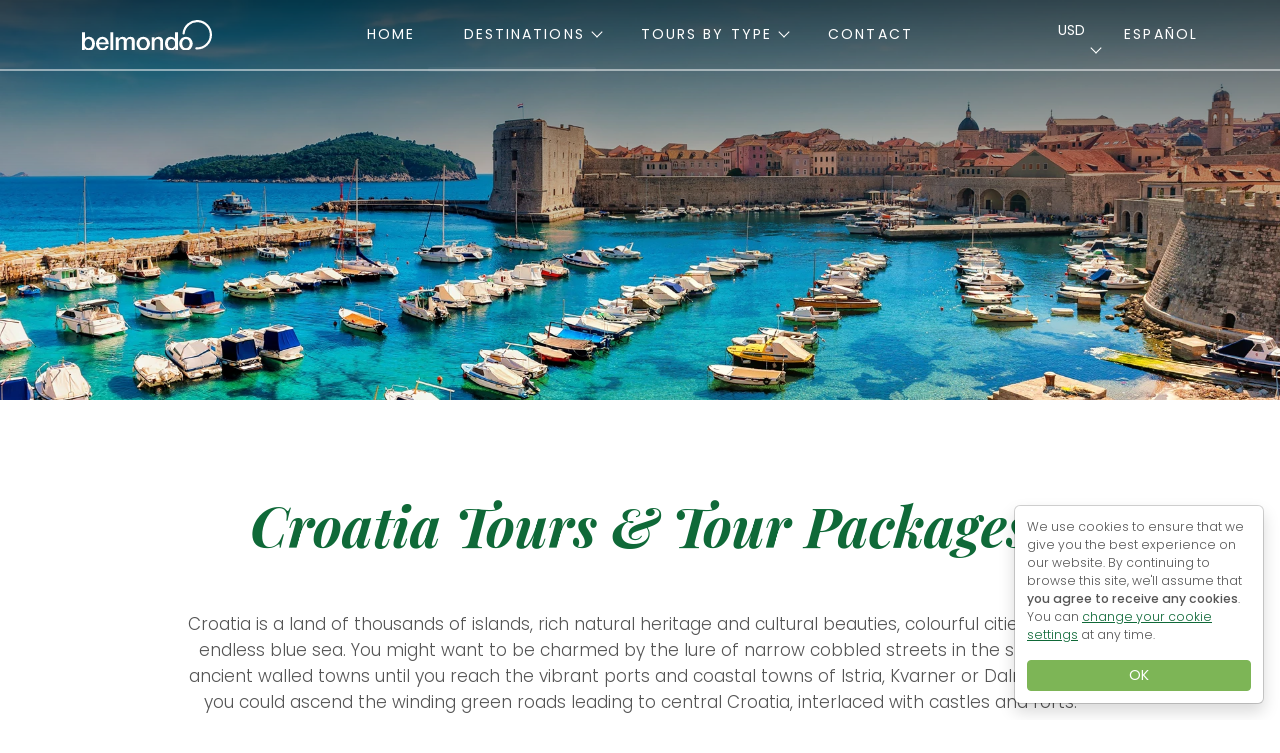

--- FILE ---
content_type: text/html; charset=utf-8
request_url: https://www.belmondo-travel.com/croatia-tours/
body_size: 72423
content:

<!DOCTYPE html>
<html lang="en">
<head id="PodstranTemplate_PageHeader"><meta charset="utf-8" /><meta http-equiv="X-UA-Compatible" content="IE=edge" /><meta name="viewport" content="width=device-width, initial-scale=1" /><title>
	Croatia Tours | Croatia Tour Packages | Belmondo Travel
</title>
<meta id="PodstranTemplate_pageHeaderControl_pageDescription" name="description" content="Discover the best Croatia tours and packages: from medieval towns to Adriatic beaches. Let the journey begin today." />
<meta id="PodstranTemplate_pageHeaderControl_pageKeywords" name="keywords" content="Croatia Tours | Croatia Tour Packages | Belmondo Travel" />
<meta id="PodstranTemplate_pageHeaderControl_pageImage" name="image" content="https://www.belmondo-travel.com/upld/xl/456/croatia-tours-beautiful-sunny-day-over-the-bay-in-front-of-old-town-of-dubrovnik.webp" />
<meta name="robots" content="index,follow" />
<link rel="canonical" href="https://www.belmondo-travel.com/croatia-tours/" />
<link rel="alternate" hreflang="en" href="https://www.belmondo-travel.com/croatia-tours/" />
<link rel="alternate" hreflang="es" href="https://www.belmondo-travel.com/es/viajes-a-croacia/" />
<link rel="alternate" hreflang="x-default" href="https://www.belmondo-travel.com/croatia-tours/" />
<!-- Schema.org for Google -->
<meta itemprop="name" content="Croatia Tours | Croatia Tour Packages | Belmondo Travel">
<meta itemprop="description" content="Discover the best Croatia tours and packages: from medieval towns to Adriatic beaches. Let the journey begin today.">
<meta itemprop="image" content="https://www.belmondo-travel.com/upld/xl/456/croatia-tours-beautiful-sunny-day-over-the-bay-in-front-of-old-town-of-dubrovnik.webp">
<!-- Open Graph general (Facebook, Pinterest & Google+) -->
<meta property="og:title" content="Croatia Tours | Croatia Tour Packages | Belmondo Travel" />
<meta property="og:description" content="Discover the best Croatia tours and packages: from medieval towns to Adriatic beaches. Let the journey begin today." />
<meta property="og:image" content="https://www.belmondo-travel.com/upld/xl/456/croatia-tours-beautiful-sunny-day-over-the-bay-in-front-of-old-town-of-dubrovnik.webp" />
<meta property="og:url" content="https://www.belmondo-travel.com/croatia-tours/" />
<meta property="og:site_name" content="Slovenia, Croatia & Balkan Tours with Local Experts | Belmondo" />
<meta property="og:type" content="website">
<meta name="twitter:card" content="summary" />
<meta name="twitter:title" content="Croatia Tours | Croatia Tour Packages | Belmondo Travel" />
<meta name="twitter:description" content="Discover the best Croatia tours and packages: from medieval towns to Adriatic beaches. Let the journey begin today." />
<meta name="twitter:image" content="https://www.belmondo-travel.com/upld/xl/456/croatia-tours-beautiful-sunny-day-over-the-bay-in-front-of-old-town-of-dubrovnik.webp" />
<meta name="twitter:image:alt" content="Croatia Tours | Croatia Tour Packages | Belmondo Travel" />
<!-- Schema.org for Google -->
<script type="application/ld+json">
{
"@context": "http://schema.org/",
"@type": "website",
"name": "Croatia Tours | Croatia Tour Packages | Belmondo Travel",
"image": "https://www.belmondo-travel.com/upld/xl/456/croatia-tours-beautiful-sunny-day-over-the-bay-in-front-of-old-town-of-dubrovnik.webp",
"url": "https://www.belmondo-travel.com/croatia-tours/"
}
</script>
<script type="application/ld+json">{"@context":"http://schema.org","@type":"FAQPage","mainEntity":[{"@type":"Question","name":"What is the best time to travel to Croatia?","acceptedAnswer":{"@type":"Answer","text":"Croatia offers attractive experiences throughout the year. The warm summer months between May and September are most popular for coastal and island trips, including beach relaxation and sailing. The spring and fall are perfect for exploring national parks and cities, offering a comfortable climate and fewer tourists. Winter, meanwhile, adds a unique charm to the historic towns and offers winter sports opportunities in the mountain areas."}},{"@type":"Question","name":"What are the top outdoor activities in Croatia?","acceptedAnswer":{"@type":"Answer","text":"<ul><li style=\"margin: 10px 0;\"><strong>Exploring National Parks:</strong> Croatia has eight beautiful national parks where visitors can enjoy the beauties of nature in different ways. Kornati National Park, for example, is a prime spot for swimming, snorkelling or diving. On the other hand, Paklenica is a good choice for more adventurous visitors. It is an ideal place for hikers, climbers or cyclists.</li><li style=\"margin: 10px 0;\"><strong>Relaxing on Scenic Beaches:</strong> Croatia has many beautiful sandy beaches where you can sunbathe and swim in the clear sea, strengthening and filling you with positive energy. Many beaches are surrounded by pine trees which provide bathers with natural shade for protection from the sun, which gives a delightful feeling. One of the most famous beaches is Zlatni Rat on the island of Brač.</li><li style=\"margin: 10px 0;\"><strong>Biking in Istra:</strong> Visit the Istra peninsula, which is a natural paradise for cycling enthusiasts. As the arm has a diverse landscape, Istra suits all cyclists. However, it is ideal for those who are more recreational, capable of more significant effort, and can cope with steep slopes to one of the hilltops.</li><li style=\"margin: 10px 0;\"><strong>Sailing:</strong> Indulge in sailing along the fairytale coast, surrounded by clear turquoise water, lounging on beautiful beaches, exploring hidden coves and admiring charming fishing villages. Croatia is a paradise for sailing lovers and is a perfect reflection of the Mediterranean spirit of the past.</li><li><strong>Gastronomy: </strong>Croatia offers a wide variety of dishes and tastes. There are numerous ways to experience Croatian food, from street food stalls to top restaurants. Food is quite diverse in Croatia, from fish and seafood to steaks and pasta. There are some similarities between Italian, Austrian and Hungarian, but Croatian dishes still have their specific taste.</li></ul>"}},{"@type":"Question","name":"How many days should I spend in Croatia?","acceptedAnswer":{"@type":"Answer","text":"The length of your stay would depend on your interests, but generally, 7-14 days allow you to explore the diverse landscapes, historic cities, and beautiful islands of Croatia. Of course, if you wish to stay longer, there are plenty of hidden gems and less explored paths."}},{"@type":"Question","name":"What is the food like in Croatia?","acceptedAnswer":{"@type":"Answer","text":" Croatian cuisine is as diverse as its regions, influenced by Mediterranean, Central European, and Balkan traditions. Some traditional dishes to try include:<ul><li style=\"margin: 10px 0;\"><strong>Peka:</strong> A traditional way of preparing food. Meat or seafood is placed under an iron bell-shaped lid, then covered with hot coals.</li><li style=\"margin: 10px 0;\"><strong>Black risotto:</strong> Squid ink gives this seafood rice dish its distinctive colour.</li><li style=\"margin: 10px 0;\"><strong>Istrian truffles:</strong> Known for its high quality, these are used in a variety of dishes, from pasta to desserts.</li><li style=\"margin: 10px 0;\"><strong>Pag cheese:</strong> A hard, salty cheese made from sheep's milk, originating from the island of Pag.</li><li><strong>Croatian wines and olive oil:</strong> Croatia has a long tradition in winemaking, especially white wine, but also some excellent reds. Olive oil, mainly from Istria, is renowned for its quality.</li></ul>"}},{"@type":"Question","name":"Should I plan my trip around any significant events or festivals?","acceptedAnswer":{"@type":"Answer","text":" Croatia hosts a variety of cultural, music, and food festivals throughout the year. The most popular ones include the Dubrovnik Summer Festival, Pula Film Festival, and the Ultra Music Festival in Split. The Sinjska Alka, a traditional equestrian competition held in August, is a unique cultural event."}},{"@type":"Question","name":"What languages are spoken in Croatia?","acceptedAnswer":{"@type":"Answer","text":" The official language is Croatian, but English is widely spoken, particularly among younger generations and in tourist areas. Italian, German, and Hungarian are also commonly understood."}},{"@type":"Question","name":"Is Croatia safe for tourists?","acceptedAnswer":{"@type":"Answer","text":" Yes, Croatia is generally considered a safe country for tourists. As always, it is advisable to follow standard travel safety precautions, such as protecting personal belongings and avoiding less crowded areas at night."}},{"@type":"Question","name":"What's the currency in Croatia, and where can I use or exchange money and credit cards?","acceptedAnswer":{"@type":"Answer","text":"The currency in Croatia is the Euro (&euro;). Money can be exchanged at banks, post offices, and exchange offices, as well as via numerous ATMs that are widely available across the country. Credit and debit cards are extensively accepted in most hotels, restaurants, and shops. However, check with your bank about any foreign transaction fees that may apply when using your card abroad. Having some cash on hand for smaller establishments or local markets that may not accept cards is always a good idea."}},{"@type":"Question","name":"Is it customary to tip in Croatia? If so, how much?","acceptedAnswer":{"@type":"Answer","text":"Tipping in Croatia is not obligatory but is appreciated for good service. It's common to leave up to 10% of the bill in restaurants. For services like taxis or tour guides, rounding up to the nearest whole number is customary."}},{"@type":"Question","name":"Do I need a visa to visit Croatia?","acceptedAnswer":{"@type":"Answer","text":" Croatia is a part of the Schengen area, so visitors from many countries, including the USA, Canada, and Australia, do not need a visa for tourist visits of up to 90 days. However, checking current visa requirements before planning your trip is best."}},{"@type":"Question","name":"Can I use my electrical devices in Croatia, or do I need an adapter?","acceptedAnswer":{"@type":"Answer","text":" Croatia operates on a 230V supply voltage and 50Hz. It uses Type C and Type F power sockets. You'll need an adapter if your device uses a different plug type."}},{"@type":"Question","name":"What is internet access like in Croatia?","acceptedAnswer":{"@type":"Answer","text":"Internet access is widely available in Croatia. Most hotels, restaurants, and cafes offer free Wi-Fi. Mobile data coverage is good throughout the country, with 4G widely available."}},{"@type":"Question","name":"Can I use my mobile phone while in Croatia?","acceptedAnswer":{"@type":"Answer","text":"Croatia is part of the EU's \"Roam like at home\" system so that EU residents can use their mobile phones at no extra cost. If you're visiting from outside the EU, check with your service provider about roaming charges."}},{"@type":"Question","name":"How does healthcare work in Croatia, and will my health insurance cover me there?","acceptedAnswer":{"@type":"Answer","text":"Croatia has a good standard of healthcare. EU residents can use their European Health Insurance Card (EHIC) for necessary medical services. If you're visiting from outside the EU, it's advisable to have travel insurance that covers healthcare. Checking with your health insurance provider about coverage before travelling is always a good idea."}}]}</script>
<meta name="format-detection" content="telephone=no"/>
<meta name="mobile-web-app-capable" content="yes">
<meta name="theme-color" content="#7db556" />
<meta name="msapplication-navbutton-color" content="#7db556">
<meta name="apple-mobile-web-app-status-bar-style" content="#7db556">
<meta name="author" content="4WEB d.o.o." />
<meta name="copyright" content=" Kompas Celje d.o.o." />
<meta name="google-site-verification" content="m6_xLY2b09x7CubwGy1P-ehTDBWgdab-mI7BwslU9xo" />
<link rel="icon" href="/favicon.png">
<link rel="preconnect" href="https://fonts.googleapis.com">
<link rel="preconnect" href="https://fonts.gstatic.com" crossorigin>
<link href="https://fonts.googleapis.com/css2?family=Playfair+Display:ital,wght@0,400;1,700&family=Poppins:wght@300;400;500&display=swap" rel="stylesheet">
<script src="/cdn-cgi/scripts/7d0fa10a/cloudflare-static/rocket-loader.min.js" data-cf-settings="855d0bdf0f83fd0666952a2d-|49"></script><link rel="preload" href="/css/owl.carousel.min.css" as="style" onload="this.onload=null;this.rel='stylesheet'"><noscript><link rel="stylesheet" type="text/css" href="/css/owl.carousel.min.css" media="all" /></noscript>
<link href="https://cdn.jsdelivr.net/npm/bootstrap@5.2.2/dist/css/bootstrap.min.css" rel="stylesheet" integrity="sha384-Zenh87qX5JnK2Jl0vWa8Ck2rdkQ2Bzep5IDxbcnCeuOxjzrPF/et3URy9Bv1WTRi" crossorigin="anonymous">
<script src="/cdn-cgi/scripts/7d0fa10a/cloudflare-static/rocket-loader.min.js" data-cf-settings="855d0bdf0f83fd0666952a2d-|49"></script><link rel="preload" href="/css/lightgallery.min.css" as="style" onload="this.onload=null;this.rel='stylesheet'"><noscript><link rel="stylesheet" type="text/css" href="/css/lightgallery.min.css" media="all" /></noscript>
<link rel="stylesheet" type="text/css" href="/css/main.min.css?u=1" media="all">

<script src="https://code.jquery.com/jquery-3.6.1.min.js" integrity="sha256-o88AwQnZB+VDvE9tvIXrMQaPlFFSUTR+nldQm1LuPXQ=" crossorigin="anonymous" type="855d0bdf0f83fd0666952a2d-text/javascript"></script>

<script type="855d0bdf0f83fd0666952a2d-text/javascript">    window['ga-disable-GTM-N2ZWCKBX'] = true;</script>

<!-- Google Tag Manager -->
<script type="855d0bdf0f83fd0666952a2d-text/javascript">(function(w,d,s,l,i){w[l]=w[l]||[];w[l].push({'gtm.start':
new Date().getTime(),event:'gtm.js'});var f=d.getElementsByTagName(s)[0],
j=d.createElement(s),dl=l!='dataLayer'?'&l='+l:'';j.async=true;j.src=
'https://www.googletagmanager.com/gtm.js?id='+i+dl;f.parentNode.insertBefore(j,f);
})(window,document,'script','dataLayer','GTM-N2ZWCKBX');</script>
<!-- End Google Tag Manager -->

<script type="855d0bdf0f83fd0666952a2d-text/javascript">!function(f,b,e,v,n,t,s){if(f.fbq)return;n=f.fbq=function(){n.callMethod?
n.callMethod.apply(n,arguments):n.queue.push(arguments)};if(!f._fbq)f._fbq=n;
n.push=n;n.loaded=!0;n.version='2.0';n.queue=[];t=b.createElement(e);t.async=!0;
t.src=v;s=b.getElementsByTagName(e)[0];s.parentNode.insertBefore(t,s)}(window,
document,'script','https://connect.facebook.net/en_US/fbevents.js');
fbq('init', '1176023435940482'); 
fbq('track', 'PageView');
</script>

<!--  Hotjar Tracking Code -->
<script type="855d0bdf0f83fd0666952a2d-text/javascript">
    (function(h,o,t,j,a,r){
        h.hj=h.hj||function(){(h.hj.q=h.hj.q||[]).push(arguments)};
        h._hjSettings={hjid:3823110,hjsv:6};
        a=o.getElementsByTagName('head')[0];
        r=o.createElement('script');r.async=1;
        r.src=t+h._hjSettings.hjid+j+h._hjSettings.hjsv;
        a.appendChild(r);
    })(window,document,'https://static.hotjar.com/c/hotjar-','.js?sv=');
</script>
<script type="855d0bdf0f83fd0666952a2d-text/javascript">
    jQuery.noConflict();
    var ManagerPathsAjax = '/ajax.aspx?lng=en';
    var lngJSON = [
        {'key': 'SUBSCRIBE_THANKS_DBL', 'val': '<h3>Thanks for your subscription</h3><p><strong>You\'re almost done. Please look in the mailbox to complete the newsletter subscription.</strong></p><p>We\'ve sent you an email containing a confirmation link. Click on this confirmation link to activate the subscription.</p><p>If you don\'t receive the email, look in spam/junk folder.</p>' },
        {'key': 'SUBSCRIBE_THANKS', 'val': '<h3>Thanks for your subscription</h3><p>Each week you will receive our pick of the most interesting offers.</p><p>Best regards,<br/>Belmondo Team</p>' },
        {'key': 'SUBSCRIBE_RESEND', 'val': '<h3>This e-mail is already subscribed</h3><p><strong>The e-mail address is already subscribed, but hasn\'t been confirmed yet. Please look in the mailbox to complete the newsletter signup.</strong></p><p>We sent you an email containing the confirmation link when you first signed up. Click on this confirmation link to activate the subscription.</p><p>If you didn\'t receive the email, look in spam/junk folder. If you still can\'t find the e-mail, you can <a href="javascript:void(0);" onclick="submitMailingForm()">resubmit</a>.</p>' }
    ];
</script>
</head>
<body>
<!-- Google Tag Manager (noscript) --><noscript><iframe src="https://www.googletagmanager.com/ns.html?id=GTM-N2ZWCKBX" height="0" width="0" style="display:none;visibility:hidden"></iframe></noscript><!-- End Google Tag Manager (noscript) --><form method="post" action="/croatia-tours/" id="aspnetForm">
<div class="aspNetHidden">
<input type="hidden" name="__EVENTTARGET" id="__EVENTTARGET" value="" />
<input type="hidden" name="__EVENTARGUMENT" id="__EVENTARGUMENT" value="" />
<input type="hidden" name="__VIEWSTATE" id="__VIEWSTATE" value="nTHju0u0gwQcO+pUMi4B8stuY6GCSTfgMHSypJcvQXPpIZcE860kdJGGH9mThwMTnraaleorEMZv04SG/fQR4wiNF9e6pFUhttFq3QbDZHSjYo6ztPDyWwtw8sxcHYbp3nhxXDA3kxTnPDsPZzmGxVlDA2Nsf+aI79OouaXD8XB0GC5J02/[base64]/ky0LPva7VZSrATbbrUbPO4p8Lb0S5gmmzrNCRqbjca2x+xdvZihrW9AcgmN7XIvokjoWSfrPqj6lPUG25OyzxXgWpDwd+nuS54yQVGjjMo7LYH2NOoAsj8F2nlMT99qnZxB7QfeE4Rn/5fA6GmQdNyACVf2aYrB4EOvaMcplhXedzt77SXuYd2sSUN5jY70BaudyLlb/YGamE61Wh2MFJNRBDfUqgTnqvJH9OQ4dsCZUlw7RIdPqy44JgggYbd3hmFnn1aFupWUFndEs2KVScNMrhagQRAOFiX+iEwr2UV8j9gxrmm/WuZpW8wf7SNsHSmiL+ow9sqAmvzHOgalrTyVqmjl6Q/8BlT4mItJkHXYEiwPfWpFkwHOSS48sBmu0uwa5I88SKO35f2LPqHaZEgAmDT4aeIBLqH7I4iICoGh8rxs9yS5aYH+WJtMgC+uxglQBxbSk7Nh0lWOXASOq07hzt/4oYFatxu3l46Mz2izTIhASRMPgt5c+yc0ckUUCbNsr8UFKngTZGjUUTAZguSCTKdZcmr8oxLEWKE1JwvBphMq/EMhRUZbQxS3CpdMVaGhc8ggj5LJmYZNiiSPtPJhPD/UJ/BxYvTTQvBEngQs1v6IcjZvVX+uEw3Ze0vMPW7uLPrgBI49Op8WUYpMVLDj0S+XOXOQFdXoeGuEevdjGGDOfhBRaHjZxPso4sGgi6bYJExgquC/[base64]/g2ZVssknPE1JJCkwnj1D6huNkr4oJEB8okn/nCiAAiSBOnc7U6yvxSAZwdfmcIGBvcI9kc6IFB6S6V6dlexoXJracl/GtJo+0+buJ7xSw64mg5zQvEdOr/1gXQiMzie0U0/RTVpgrEyF0HbnFEk/Bvs+KB9YhVHofTfq2wUfvI0trxdkDoRYypbaHsgcmTNLw+1N4jnqPHDKkDOVYfPssz2VZnLu5Zx/Wy6A3Yx6ulTka6U7hx1Ig2rGbnhxbgRs43ebvhriGV8K2/keLCvQC+lxRFxJchZfK1+ruNucWnvB0/qui+sa6gdsgVdZkmalF0NsQ0Tluy9swTmQiJFN1dqUBJt8YUvngkczed/c/oy2NFfckGoRDyav8Z5QImXdCETxVFg8fVCGrruK2nwSDlk393k6VxXAV8GTg8dIBsFuLIbqgEwmV76MXkt+mzVYdwV+QddS6gR7D3SYAgf61JwnIwgm6qFR5fLcDe56TS1tDfX2d9UY0iz9RLUcw7fEw25quU/rZImlP9mfFmBuwEMmLh/GQn3hork4BetjCR/[base64]/OOanyOEeJqTtRlJdZMLdIkKXoFJWNj0ylYLzqlg/znirGdaCpT5s6+z8JAxrq5+/XCSdFqDwAKmgKMImvIIwMxh55U3wHiBjIouE5wGU6xRvzrw8rbRNhVE7deGA+U48OpVqev+SSKrat/muynOrs38+ZWmRYu0yFid9askq/nPgQcPBETdIsbFDbsnlSgD1yHIyflh/43oaUJeDlpJuFizXTv7tmzRU0Nuuf29tnJGjeyTTiDlKx0D4MzxkfaT5KGnsy/pSDX85Gxm5WQvX7Wp1IQGb1K2O3zErOqlCnZyjzFKb9P+p+NolkEcY6HXyBSsXlyn3k8vdwrssFCb/ncTcg/omXDJR7rYkMNd5tlqWK1SgdbgRjaPN0RTCESKIth12J1dbMI2thxatwSvVvFjNTZ8tV6QvTBI4ZrjUM67+nMhD6gTCFbUZmJ9YGXbmclezHd6sRpXFA1tV6GY6zsimitBTAYdkn8YsWeqeULnQa5z8cdWNovAACyPxetUzlumycUwBeD0GYvjHjoQnPN4kPDy/qecVKNUoFeInt/0DylrFHFuMIZDlPKXP687ltFqWjTf497ciBafkUvu9xnMRmtKTYB5jLH7VYII3qAAH8YRh/qzPOMcLzJX1SJnfUPFjn2qq68N9bWxtzXJPJ7QL5inpVyY8kVvrgDoK6j6LtgYs6E5/wmxzcOJ0/uGfGCnbZfSy/XCypt01/Kc9gIVo3X16moT4xIN7/[base64]/[base64]/kRN7G9MtIdatHwrOyIMoHWujA/ideVKYuwGw56/hAh09Ish22m6P+DDgE5pb/x5QXazJCf+s1OBpZ6d90mIV7/lyt9WkzIyovce66R2fAMjWwm3YXt0x/Or2dcUC1wU2rcVQ8qee3Az/m83V5YGqeY0ZjAF+9jTKMz0+UOO20N4I7Aohc6osrcyoE2exEfJbV+9MdxI2WbedEoXbXglF/oYiwan9uwq+Pg3l0WYZRFMDrj7U7UWQgpQ9iiNbTCdIjN4U9ZDUqnbE2WNcmQvPNRk2W4j1ysomZNuHuz6Z7GcZ7wqubCexz6udoQqyDagyb3G2rh8zmxlPKL1FjtCAHQ7gsOnEfFEPRAawLg+r3jqeUHyjKLZKug3OAHDKAi/L3fAbIl6pHmo+PwxGklAD5EmZLaNUNhYlvGWwp7zMut/lZvb9JoiEAuYtAedt1IkXyetsCpOsgCdmTJEsSVCyyz2zqNs/7j96BWU5Vn3+oT388hMDNJBM/gcocK3umFcdn+Ou5BLYFxVPXJekSeXMRGk2pNCBum1BtAIAEGPgXDkROa7mcsOIAQ3dNq+w422HW21Fzbe58EP19Og83rXHo+9jSGjyem5k7uxX/in51tGD4QWZM1/ZRAPckNVxVqyzoJ+mklgKqBZ8enb4XtJmRRxteMz+itF6PaMPriX/Nh8Okc0vwUUp+lix+zyCHIqWwZtAiWBTEUxHXhqZr4o9yAF2kYC6XKnuo7W1T9UPD5ZiZh+TfGq3LutTX2YW0gSGcx6yULPLhncp3PsYacbIoWt/VMhxpTLAhAQoEVgSqDlcgoc1kLmpsRLhUyFMlPAOXFSjY+IzYQlE6w7evxKbmxxErSq6HS2kdNQBs/uHigpFm69WSfz/sdUu08eOob2X/6BzuPyA8XWduKZzngxBU96IV6aDHO9d+xpQRdeM2fp3U7QcAUGP6LXnzene2ozc3DXcwSlLTZmjBDJw2WyOoFyS6L8FWomqCza+F4sjJxXLWnIWztpIbFLSNnneYvwwYaiUSrvr/HwQ+zcdV9UGxtcp15c/Kv+qqipV4xO1GpQ+cxgWEXZuu4hTI++km/qmD5nEMyxuNl/u3HgpDo1dlKyx3g1IKRwBDLBrRH3lynm4wxJg024PHP08fCaBmSH9hHQHPhEe3VoZCtkFDEiYEuQ3Fv3pmaH1jNL6pyPR56Nd0s0H2q3io5KSUSrDg3MMbuwJXouI8EhrRzvFiPF3ThwVFYOp/MPqTpfb22njeuZfzXPQ6X40agcX1YZigr8UaJ/lO2PQQ6DIVg3NxWRHW1EVdLmcTKPSqow6K32QomdROW6SSF8DcVhRNGAX+NuyKXzVl7GPxhX0YLrrLef1Ck2QDP8tCCeenuSw5+ruDEL/g7NuGxxliABPU/r1EaGnsT2JpzCZpTjPVel1nD6HyUbveqV8ei1Ft7SpJ2ePE6aKyrn8cQcPrg+4TGo5MHOPlnu9t9ZR6CwkQ3+y5P2N9JhEF+NxcmTnUmy6NCoaZSk4IIPHcUabbcj3FRR18RofSjZnnAYFww6FPFsikSd9nhgwRBuAUKoN1L1M+/wLx5Wzw57TLUrKhjjxHXS3y99rCqhCrq+CNwiuL2k/QIRVulpyuU5iPtprzGA9t+bxDtbJfl2chrVK1huAUzKIzpE7jFt8hyIqew92UYgE1xccAy7ZBWcnk3yQzZJLamvlqd/XuyM8W4YRwDOuWBsDVn1fMnFm/+RZyQPEjffo24MBh1R7Kf4KIUTQ346ucycOIM/zXVbZa43VxeD99vGvpdCnnwQdTxF29D31jwVfhGMO8tcbbFA9bJUdOfktGRYI5DnB7Z94tskwifmXrQBVvpB/4sN2KRSk9KFu2OS8TepPHmhhNERZs4t0pGfp7ORoBjz/dzsJ2GhZ+cvS9Qq3cOGjzQNzQuxnjJ8/tfronRuKvozQuc/u9K2cGHr8edyc0HzoIEYHdYmS5IWsNFAafdWasUG7NdHLzKbXZi5MieF8eJFR7i3i2V5f/wHA9AvsllkKbRdOtkdS1Qx/oDsf/Co03FAlx7WliuAJCWHi3JmWIqJt6ozh4KRi9wGMhkgzbkmCnoZ+AoHw6ZJZ+gDc2oRGQ9su9oa6sazzKX4KoODdLrRTlR+2jDgQKLy7OJvY18Sf8YXyLuCYyqbYQlUpIPDqTfuoBZdtrOcPUQwHfkc/rpze9W88wl4QyK2sQnvx3wJrVy8/UCOxnU18Ekeh632N3Px1GEbvdwiQ90T+6f87gEnXAnBCfqhdLPyw6khudhPkM8tavWvUcit5ZhiswJ2276As/[base64]/MQDUb3kszTz7ukkf6POXH5iftsl4CRZjWZXrkGGRC/vlTXmzbkvBlT+coYwQxm0cQd7v2UjZL7BVqilNkAglwdIyWpbEjWcZZFW8J9y14KaMg7LyfIZHjokkPO/49x73yBbqahmaJxIBWDWrBPa7UWr0Zu6mcenFeWYkwOIen0kUCorNKhQH71Nhm16Z7gntvIXTEKhrPiK0vcms0vHa77/UrAUqYLohit1Vh63Ml5wkcrVzh7br536mHYtEYy7fnp1m70mlusc3j2fXfufUrfFmzg1ZnON1Xmkefs8l3yHFJy9X9z2/ZnKFKMJROhjDQ19dsPlKaUPkpgr+OysiWhJ9K9/2yeTVmsjAq0n7S6Wk+qdzQTm0lpfAWyhyPPTQ9Pi/YaORfh2XVVRH078u1Tfco1d+p4tXZa/tWCFflA42HzS3J6fLYolMUyKn2Ps5a8HkHDaGpIylVgCp7oFfsk6yI5kQ0w8F6HTGCzwAdvA0B0WC82dUtR5UV8n8gahgePfDr8DuvGNrvhZCQZ8d2/By6mYPcuxbbqnL/9p9s1oF1N/SRfaLW//2GnwVgqOoHiUjeVi1bXrF/wVjXcaV82iL9JTJT7o6H3fUnwmZ2l0k+Lv9490U/AA+80ZF7xoTxDigg1TtxyHwPW3HZQZc4ky85zCZcMazXZYt03N/P0TPFXmo/KO3ClWFwX/XZNPGgZnWKxJALOhXkz9Vmaxz+bA40oysqNtdOj460Twe6CW0zBvcS9AW3cOcwwHptQOqxYD48+OtgMbwqyGWrfqzYITwl63N1+Z9D8I1Umnvhjiibh4h/rux+U8FUZ8eaaq5F7/[base64]/ktQ2akB8XUnTFH5eQ0STKD0TON3YmbINBcB/6ht3d2SjoGJJfWPxNJACzHSKlxhFvP0xg+G5j1OGytq6O863r5PsGpQ+8Y33Vr5kfaQnd3/pM4icvkcjxuLYmsdz4qftvsK3n7joB7eVo2b7YDfq+HDedF4uy1UEDA4lkFDvp00Ae4lGyfC/zNyioGxyRFhxCjHWvy3Ae1rfXP0QOD1WpC32PfuVZM6Tzlr4etAKMwl7kx5zh7w6TpSnuhkY5aPhd5QL40A8cGkmqlmR1TIKLApv/Iq42i+VkeWQOjZCFlD0qnhzHKW/jE/orpiz5rHGGEYgg0hNfpmZqQPlzTMv1FHncwORpS7XB8C3F/zptev9tkcBZDDrFajQ1CfuNBhi7FC/3AYNOAlXwemIpaGIbmxMbi2W4wqTb5tECgCfMLi33UIjiKGa2GpmLPmcYD9dCgTizTzIF2PP95uPEedRftWeZ99YQRazgb0E5ahInNVaDILyl1mS/OaXhuu9RlKk+GaoLKeRHUBuMdx+dyQ2NKYcuSbOMUUfp/M+etLTxQFNWRreCzFFkWUURaUj24lFfoqGDBoSQmRaNnXJqLgNpS2fN6MPcYPjJkVZKWeHHAAVXAx95bm54T9Qw0KvzsOGXjWjhsxgdxvbPiNBM63l1S3qyBzNzj7Uet+PAoak9IAgZBfHaxREUihuwuquuJF4zGa8fQ2VLQ/iUK50rdVdp7cetb4fBdTmDYfgqNmKlx7LZOm1Z38i++zLe2FbajKbdzDGRlnkCOvTKXWRhXw/3Yw8R/N6gZTi2nb6t5+6m8hJQABJQiJ7JNrBAdrxKUtXQd/ix1mxoe+rNjdO0LG3p4KJySEfMERoGgqdyu90DaU/KwB0+S/vb0eEoaoqghRa3+JCmF4fELMv7/9LPwwRXwqeOB1v+iy2sWdfMWdxPanz/ky7g6xx6UexZ2dC1ZkX5/ospmbNwZl7ZVQBuB3mktH9KS6fw6fwROfTLWkmSfGh0KpPRiWj3MZhSPsAPt2rSEK8QjJ4PtfEdDwX7/e6fCOLqzQvjVIwim37FhAXj/[base64]/J7QfMBCc3K0Klk7nQL5WrYm6/A3rWfaZIGUGKyNTQICmLeYkdt0MTHMyaxHEZrXfkOhIQDiQgrETPteOStGrb/fOKhlzz5AeXC4WsFdo5aIiOzLpdzdPrTbu5uDASGmDQSFADn5Vktks6aG4LIbMHZPEAfnDYAfXUhf148XIT6HQYX0ZG7dvKy1vbZc915L+IQQXkTfWg66Of9Zw98/RWo104JBKL5hfl07v2lisAshh84yuGOKkfqeGbfOoG1cJRp/xTur9vIayW933eIzULnZEHeTqCi3NBeSvMFjHxe1QYcDTrDOFWXBSPN43li1vByffCyhLWLmc6NLt0hk6WaLikxgOTYXk/CV5WGew9jNWAZnLbtif/u2RJjsPIDq9LoC2mkzj/CfJedW4ME4JcDmO976JDgYxmv5YU19UfAsbCNi1MD8Nmoz9qVVsj8doDFXNklbT+AFmQKYhlEh/p8lCnkJoEC2JtOlYsglmyM+X/DFafQSAPLc+b6wnPcYTUFGNZYvboWLNAZp6tdeRIC4PTEYq9mhV0O+VwjIyvNu0DZqVTPBYm/M4dMfCJ9cO/7iNQ/rgmNsSctJjp0mlxin3rZZQM7GaTkHGpIWyC/ZtBffpopLRMG+gDKjjddOJrvkWWVD2GiD1GdAbvqt6Cwr3qvcD+lBg/wenXh45GMpni+cHAQpXef4Cm7kl/oUpLNhCTvd6tsb6M3GljqtaQh8kjvKhnbFWF+0YqKy0qNDW+XMvgZxAmSD9cqzm/fGWDu8i4rEoAsPZIz6V4/11Iz2vPUe5GWy2/XYKZZRoTHhKi1eXnTNpjpthuUyF93SprFfmFOucK+fcESwTHkE8hBqB886bHuUj1cEWMCXQstO/GoXFR0l6TP4iAWSyLc/Vq9Sv38X3GRt5qBeL4oRJUSMRroVUaFnC3enwvE9NovWYBnLkd+0dLboxLuS8bJkV13LrSHYeUZygS1gBAMrx4QAT/RMhyLvtZ2Dht1D8OPg0j2W34Ku7cuXfQPzGOKjYhEXUE7VtYabvwUQXJCLxmGZInVG/U4F+oV0wmKn9KkuB+uoYcoIKer7ZTSkX0joEDp4xb6UqOi6quH7KGhfYajUw9mLzQ3x/fdq1knyryJfY+snk+bQrcv73tfD0QRTfYc4CnZqxuG76lmOdtTp97GYbhvWYlcmuQlQG04rT5JFd8yzSFlLiPYMRpTgpMQXnqq3eJBL+IMo0eQRrUsxSqqm4CQ3Fm1BEKbkiNWcQPr6pa3vNJeSCpHeHnjSyQJnkcE5vqWScMRhL5lSKd0+nBs/Rv0av7/2SB7O1U9P4ynjsW7/sEigsMhTvDpxKnxfQaahLK/HtXZiwJHTLit+5aGLQ/6Ai8IRVxdkfteKdp0JPaKFHT84XbxJnHPlMk0lJUIqk0DKaaM1rdeRIRqSthrx5Z92X/e5cQCVflovs/mmiBWJfess7zuDySvZgIi1pcvOGKGpDQBUOUHbCUfRnL/r0gFuLQLpQ4ECYEmQgnJy7u5Gn665eAGcFaLg7/1pUSdieNvU0TYpfgLihSymXh1cVhG0cT5ZTIC+jAAYf37jYH7BCnnuNmQKw8xi/n8BrIpXwQpMHEZ2nzAmgYd9/Z+ps1jB6sPEm01FHObkBLfgrZjTc8wGHwFZ33Ushx3cneajQw1B2EuF/hk/9o7qhSzGxamiZ5bfTAqUjLXYUUWXjWfPX79to82MKUbY4ZBSNUMc+jtZvYp3W+sHLMSHdhGhcSjCQiUPZfum7WLnOzV9HSrge+PnupIAhGitiP4/qJu48VwOicaYnnPG4UBhho0h7DwXjsXrR+JsILQuSiXqZlq7Gqwjn7ijL+yImNqgOEta2koYILp/wGPXxjOTa1ESppQkrTYxIBB5Mnl0JDj+cFDTPxregUi8nZDgrlDHu7712xRAPkXsO18/6y81gM25OqM40MFy5rK5fC+w47kaZjxMzj1UZMxFBbgO/QEUBVoPGIotnWg7N14x0RY59cP+quZjGe+FTbWQGo+TnH+Ub7c8M3w2zSfo+hDKu9n+Jfe/RFR5XuhEulGoP1COoDPQmO5ChY+TXdwJdb7Wk2d0s8batteiwb84K8I/PtyOF+dTHYovCVfWMvW10jHyf0c+uNNBRPbEa1N1i+P1ZZ4xKbzeIE5WXKTwiVT1tO229m3lLZIwyh/GGKxFbnCPGJ3pxR1x6OP4ARVhj7dOWjEIqOBkTCEd3xYAcYN3oVfA94RRBQTFVb9z5YhUkdJnu7+qoek0iefktGYp5gMaHjjsGWw8N67JE84+Q15pKgnJhsahY/1kyXPnmxBqlKwk/lKnYLIqoSgUMD6Smt2WLeye2Ss/XiKR5sWARZ05Mkb3hEExz0pw7jelzaCe6/n9nYPKerEdNoXiuXAULBdY5rPrQUubxbODbv4+nWTzInGMP2kLbj+dGH0wefGAAVU4b5+2DZuYcleE8O/sAgmn20e5u7vUDh7LWLNuKlXPdO4c3x6vc1mIp/b3y+6hA9bF+XwbtMozefDchWnmnnXRdmTnum2m66JD207q9gC340KIzWNmC8qp9Tgbok786yBvP7ZYLPj5IiO5jN2B8P0QnuzV6Q11oitHVcvkAbXouNwZjWQTHkftY+qnp9R/7fhIFjMUXx4vx1X3JziPwymrrArLSQESh4M4+Y5eNCoBUmVHhg3TVNUvi1Sdk4417PdADaUDIOgXXr/UTnuBu0fghJwBOSUeCbV3V6hZsQVst5aNoAdRUNuzWzuZfm/3CmaxF44LmRhSMFKvamJUY8D0xPuagomKrOHHGiDzxtvef07yJzh/OGY3Qh5na8hypa6Pe1+h6rdbXUGwPCNLvhPkjmeo6ldpzInHGueS/QZ1xpn1bQhhBnd5+jX4qj6PpoMcE7e34o3BgYcxlbY7zUkPAokvbQsB1QQiZku292CGaCQcpihCJ/O30fjG4rnr7PJ3It2amPllXGeSvT7e/BYP6Fs4vga68hjsDGScfdpG8BXv7jV83L9A42rpFKR4kX6YFg6h54F4ieHI3BQMdXl5VYvJi+rpizMrY5FgOS6APOZI2zAhLL6fLfcXhF+a7F2XWi2MxXAC5LSz+ZB0Xx1+KWKZb8ueE+t8C1ZOKHHbHrbmWr11TXFHs+V44/XrUiBb260ZUtGjx1mTF0xI9j8yRtQBb199+KlKJ+NW5IZ100Ub63+2R+MbWceMPOMN+/0JAyPIyLTfL0l6FzDF6lnUWTE35VuizRYzkBRN/b04ujBbTeNqdPuJHnvU3dXdfCl3TFf6eJ0u8CShRnZUe3B1cHRQNGjMRVPXpgNK61TFQDohi6s4IwD9MXVhl5xuU49X90KigvLljoAmg+nd1ZQQRq6nDDbXl58xOZdfl48gM6Mps3JGUNyaPo7tWSdxIp3EhL47RHWd+rczC1qc2/xZVof8Kl+mWjJ3nCwGawephsAg1H/9rkH18EVVoOLvKad4sORn2u39tNeczq1wAwKl347pBrtUm/n3W0I5Dp1TRf+fD4ixhoZbH5QoIU4CH3thx/QDsZSB+6AwLQEz103d6cxCE5xMF0LqXg8bwO9sNCEaX8679SVC/G0E9e+7AUsgs4TtTNcfiU0o2lCnXh5JQ9b1O+RHXbM9igSw1kHd3FyJwnceWjBpK3uyVmwJ9iulCe5wKEdRaikGq1912pShNrgKUiAC/fAN6WM/KsWps26Rqmaj4dcJavwDuiPW7kdA+WTCMsxo/k1EQf13YC4FUEGdGqtAHda8XRULI+y0izjMazxGgFTHl+frSUt6BuoL+Fi4eizV1SZWrkfW2hFeVwbRqMbzaIcdv1q1OQmWInnVvX2I8wcIxy5bSti+44T9SfhPTNzx2UHcegjNIWtaS/5UruiLiiQhmAFb9g61QHzC2zzN5EOyD2DT9tDIPv9Hzxf2bQNkIV2cCsuauhe5H8O5CnPeBFdSLwdawHk6Nka8GB06fxQwh5rypmpAAJk/bEGegsbRB3/WE8zEBrlpaEu/mUHtSpC9dt8SJk73zXFT+D/fTd6L5UT7ghTXlodoCmlGC+CgFUng1BOhpmscBpQJRsP1rSCQ1gYONzaGxkwFapvzA1RvALE8sf7gSd1+k9GJhmfN6uyq/mLGVq0GbuhJzGZRTxtLH1B3NuDjdAiaI9LjKJMFzabhHav0MCIzbnMjmH+ZdEZMJC0MA2k0OlUQY8LeaZqefqTqlSFhioaaAVgAJWOUmD56OFlHe92kfGZlpoh0IfspZRWOVvHIAiaDshOaVvs/CIhj6OfquCsm83X6X3qzlEwa0hYjT4rRNjXn37qn5BaDuJoIcL2oqcy21luGhW5/+XI1UTYTzLoynGO6a/sGfwnAR8Ito3hq3IK1RzGzU7grgG9OaZtcVeI9CQNw5wqgal1+GlKMkVMNCPIvtRHJ8ESVID4KreoDsz8e8zRgwut+MyXpPDhDZ5rXqC8q3IgNt1STq7ME5a+3VaZQ6LJt+d6g2tL/e84uggUJusuSPXnpO7OdHsHv2/qSj15AlFhYjjXD/ogI8FgIwFLhzOJX0h6W8xxuZllVu8N+gy/mAZWXM7Hh7fA2qyWgiFtHaUYECCFhiQ0Qil0xtWLEYgWMUtzpdhBT7/ABdKLmt1/DT1W1hfDO2wuMK9jIO3PMYS3ldLaIgcUVdB4r+b5ZRvY3AQVGoMymfHTTKg9+SH8OdkNejpjIsp42YKCXlc4AgtzRvl31bMPjXn9RPjMbLyZpFl9tkt+i7/sVLgRPkaJPKsXZjGfg6UUwtUz64NuyBGLxl8WgIVS0gKH3TonAF71ORmB6WLuEq4uy3T3nqAMgMIisJsGl+YmCfzJCLDWOIqPGq0cDMs/GJ7kSnXGK1H+QabSSJZu5C6vbgrXl4C/WhzBvio0E6rlICg1jri2eiBl5+YFEtpSiaAlVs8hgS9mAitJnLbf3eLFJUgTmdrrerF3zQtR92gMlkN3oIsU6WkK92mNjxxwwUQoGIE78D0RvoqiplrthkNYQMhegyST+C0WS1yXgdrHRfxObzTA1NDua/IIedG6bMc1sejKX/NRqJoTah1U/kpLfQ9ogIw/L9J/t0K9PW1yhhMoURq1LThNxw9uDAai4rpaP39OuH8I8eiaRHbZ6MmsDeExv0WDYaV1dL2CWUYoNIw30mpZzTd65CaG5uiP9EWNAVd1FY16+bopnW7hM+/IbC1LKsuDMj4cpHRbOXZjpACFbiKtUygmHYa7Eo5UQf5inKdMze2eShx6vFv8SpaSTHVd044A+iBbbaUsx+iL2lBOrUgzjx0ZsnS/1HvU0qXK8BBR5QihILXF+WNoTZth9BEO8v108cNTER5xbi3h7eNfLkunbRwyFkAekQf6Sdz54fvgf+fNSGGBVUZRtW2oGZSSXBzbrivcrY+yv9THkcMPL+xmhS0s1LuazXAkg/42miauT5BeLaXMoU7i43llKcFtijw6+dXTXI8hSZeuEMOXj16ir+JpTdSowttrKWzkHIlS4kf6e/31B0EdkAEAWdvfzSPpYu9n0v4ZwhTjJCWRigFJdLXvLHG297q+AUbzXD0+RLwP4ZCXYwjkJveiuqrREINuIbQzSQqo5vO8Ojx6Np9OWWLE+I+o4MuBrhpUFeoZHfVyIFhBDybQ/ObjivnbPCtFVEHF2fVfHw+xswSo954kozIXzJCH9VPP4Jjr/[base64]/XXbeDA7plWtIKDD8dg7DgJnlSuTwHYYHFgCj3ICo5Rp7H2BQivwfb636rFNErmQatNrsRxoSf4AtVqt93MZ6anHm5LGi2tjpDMlfEUg7A2Z3bMEoKcOl9GOiZtVNpo/AHpgkAd0JJDhuOdZI0XX9Pt6Xo4bhz6RLVjOPgYXCVuUtlot04zUxN22h1ncYheyZL1BbORqAZHhG/faSiPT+qwcPVORYesQmYzS/5l+rXsUBT9l4nVh2UGHODdYRSHU5sNbSi2Q9NflHoneZR2eptkJGOZnuw5RLQmkl9iEDfmcE220kOG10N+Jp+WPiaUZtE0HQJnGL3YULosbcAgGonZMFiVTgtp4cysTKbIofGfAsGomjBk/FrTtkOg/z5U2FKEjMeUipDa58JVVubzxHD9ABrjJp2PAuBA0ph6/hBqeo5bZfT/Kus3VMhzLJA62f+s86zSUZ6F2N034CnbqU7Ss0Djf835FDK8sAv/2h6dPzZvmvNtANz2FUnaNQ6aNxmAVo8pbU1Eb14DlrKf+7TeQ8kI9n1XZhB+/HBCRMLMjOXcg8JuJVfiAkOEWZMjtg7jC/tDGcmXIjGrMzI+l+ZVzfq1gtPq8n2L1D/g82GRbD/JaWUSye5WjeVXGj62SW5KJqkaoPK0utMGv8XwBQtdFGagjy5i5KgASyXUSU9yQAAksuAZycZyyugbxcQ7LDFxvRU0PghjnuF9tb/cQ6WMI/oS2mBZcfxo1UghyeorJFqKCp5jiDuROXOFh5+GNS7vw2ws7OI3pY4q2MZPUBR/WYo3u9Vh4cakH/OfJVutI1uU3Ua44eXYdwTbT1eB8nhKrsPBtOLscO4vcKKGDxZxXWxaU3cwv4iR5rmGAUAGPNoE5hE7QtUiUhmAbhVQLMCumxfQXqKtWx/[base64]/lOru9OQpybSBdY2gS0V4S6Tl8O6Lqf+nxPv3gKg0k94EyG+V95/yZi4U4i1JbqZrnkTEyxgr7CpZz9rtmQUNKXimRQSILryl90IDgzMlCs/b/Kzzc+/MvYNdUkE8dphIjxatjcE8+f/ZZE3x8+KB/cUu+AktjJ5zJJcjD7jHlgqSvQMOtxqV5/fxpvcFA35MlzTCIRmKaQZAYSqKlECtgitJz6q4fVGplln6gGAKctEiP7gCqMa8Rqc/SpimefxEowIhmVI5jMoKriiRmhOi0iDHue2/nCC3Kl7pBNDtbzYWtPmrwxT42ry48BKfhmsaQ5TDM5dEhKQ0T+sJNEKuqlh4qbiDbR1wTcR2BZ/dN/4/VOHSo9b7kPojnoE3bU6BQQq5yNoHu4QeDGzY2PrbjoYwF5p+AhBFznDjM9EEO7Ci0YLzgLjND4/11iuLVF/ynUmaePtQf0bv1Snv4/[base64]/SE9yqglw/fZKq//lqOgctvcVfKnkGA/HHmfRUtuW7ns2TB1kcNBSerTX5ifcp10LDYVwCyFiQnIHU7OJRJHVV9HTuuQ9AQlqtu4AeycjFcCnRHD8of7Bs+AXwu4OYS0nPrRH9ICN2UIgEnarJNwwlvbHv/fP9p4K9kqT0/[base64]/PZyeZ9STKTUJJ09b0EQRfUhFtgaqD/d5GRrt4uWkR0OQLnvGD5z+qbdm3+rXgkiYNRGGgU5GtAV1Ms+xjA73sFprGqnjtEtwmWfyBdJJz/FHX8Ms1b4NG3uhJrDEmNIUQuojXGgHNeFmMvfxJDATc7obel6u/0naLRqBjdARb8yOOMzvk9iXuNsTgJ3wTZ7cHNbz4BKRey71zZA4p6E2yioaW9GYGvO3mU1kXbHQ2GVmq0YRzpV9fjxsGyFRCfaL0z2zOn54AL7bzM0gdPymCwwk7jYcebNg7ASX456X+8GCStqgiZcMDtO2as8F9XCt7LORevNTI/OdXcMiBnYsUCY75WQySsF7V3OXuEBADv+gBuPPNJCOZO4KLVC5/ghgIzqT+TCmxgSVjTcpVr65pxd782FBDRD5gHjPxdHXs4X0uNK7b0m4Y/6jKbAOYyp805X+tVB64p1wQtupsetrRUN604XnnzjuTBVtfdLKYnk4A5oKyKKFwSzQx4FUbUBFq5fFv/eSBo/m/SlMeVAb9tQSP6X8xoi9V99JN1uihJcAQ53/DsS006h7TqzQre5M9oTjYzP5LfOO6fRbFm25gsEUHSKKGgXOE161H18waVNnQAeddiNpE2uWqRyGTGYLe95I21gtY/F+6GZrXk5t9ZC8ElTjhqOVUGJBSaahEuIuoOxQJgG2OgQBauz8NcwxMvGkcquIdy09CYyk7CbLuQL1k8sqOQz1U5Tf1ll7quQKJSyljNlU5Xbm6DuO/2gLEM9Bytw7fdq6EX9EUEouW5aj2mLxL3WoQCbi/5uDZE5wYF7ujoPqU9Djy1L0tOUo1WkgCQJhZQw52nSeTONTo4OE5XCptfm5shegUrE0aMDt/EdvJIwdx6jwEn0XbZau5GlYtl2YptPal6yJf+CFURdenNkas9KqoZj3QGhI+OR2fPriQr1IjdR96HAb2bHT4cmKNsRzh6X09C9uJbjVTuZ9exXn3TKxir+qUWd+2h4UCZSH1EMVnE+yOM+RfTGY/izvGk0+iyqO/RSpZfOZlp7r9zYf8f6HsQfiTeDevmwZf9Ytm6+6Z6IFlgobXee4To8Ng4oYK1gixnKUYdCjZn3O918G3zxa071KDrPK9/mYawLi6PmCVhRUY+907b4sCGE86U7r1nRJhLOCCpEzAqoAKGE/nu5Zm7e20jRY9a/cRWkjIk4qK12hbHm601iHaxCIGS7+xlJAoyq0NSi4xVhE84b68RlR1szTJFij6/CRzuWIVj55r5v/vD3j0g9T269Ob7ia/0mzPTtQu+2brkUcvU0l0dccV2S1dH/4Y2iRVZAJgvVnX+O2Cnez3arzpejDSIHsFjCQNPYR11713nMCdweVIoICUFzR1VQ17jTxLZeGWgQOkeY7EnQx+juq/09M3WmOerW4eJkQKMuJm6TmA/k/tQOhjzvFz9O44W7IgpUjPZwYEes7gwso724da2bSvd2U7zIw8L48lWVv/f/Sz6Q0tbVkWnQodmN60FvveCfsGfhlK8wbwhf/q5I/dbXiFc/[base64]/YNztr1Vqv40OkZaDpXGOfbJGqHJ/XNEp/OOyDVaTSyq2H/o5XV0u1PWJbf6LJ+TZWdEJ3eNZQwZiwlHiORe+oP+2i+jsKQZCwQ6Vu/ChI4AvV3txAwU24WpPzApaewpS/SkENbVb2af/fdws3BW37axVWWg4kvNXKmuA3s0PVflDsTIGe2QtnUT5KjFof5JlMx6qIWWdYhSCPfSBdYDWjJsNYrniXucF2X8Al4LPaA2/cph5bvCmSFNXWoGBRcTkv4x+LUjZWoiVXsDrEUKr68TbZf7D4+90VE0HUssaeg6RlkkPv07Ky9PpchAdLkMWFPdrhVicRbf0QG3axoRcdtB/sX7NMBKgPgFl3QoBM4gIo/XFskJXb+tgJ2zUfTUoJo8tU/2cf3HACkVHXbuAQMna3AJhUVcokFDsum6r0KD9R2ZqMweeefIfQGDKy2wJlk3SSQs8baERumqtXVdwvlwnSMxBzJhjous9QkhprJCuMQJKFcaXoYyMoB+37N/fMWka2tnh0NUbvUhy90jw9+WiycPFnEM15M93uKgI0n/OpdZpsHiqtxtLpBxJhKLOuw+GAPBnndn/iJx1eNWzc4z29ShuBQEOFMlSMiYPmfCU6M+NxH8yNhljDpsLtOjEL8lnHRMkfGE0K6dJyO4+NHYHgJls88xJ54spWNyG2hGVwGtcVjWLMP/+QDC48ncM27JYDyb4zidQs3XkOUpfo+r2sDF9msAUbN25fl4N9VsHSMTude1xgK4vTRE1EXdXYMf0jm2C1Hb83p3M4bvPObaJYtTtr15iIX+haco7FQG1wfl3I795bDmAurnQ+k26AC1w/Fft70kBXmOCVPL99Qrb1jhObrpZy38mz9cPeMir2LSTkifDSqJbgD8K1dUVMPGiA5aEwWTya7CdvfD30tcWCercPq0XOWW09GIMuKmGxP6FbYd7yDYLZJopCa0C68ETdvN73iY56dZs/8bBAQcuNV2QA/ixEugV8cGTPKF82PSNtLrnPQ5tHvhw7TaTDGx4J9WOPOAQFfPlJhYyfTvfOo5YDlII1H3gtatd0fczyyS+2NY6yDQQH/JwOr4gSZSePA8etd9flgen79mPSbBi1rVh/KwbcXPc0jxJ57WjweIwc74WiPOZ552GEPwMfqomYh35+z811R1PkDhi2lce6KFk7TGPAkP3lRWnf0E8kX/wp7ygwgwFpUC6OSTCvZFxKPh/BaFs4t10wnnSmpnlUs/baQe83urs0ZrLvz04R1Vnu6LHH0xr1dTcmHL2NRq6KQ+78QFjlGqBhU4n2+MAr3TVio7sj4Xxb8XtT7lc10xfmCEeD+phJV55IEOGL5I6NxFktH4nxPIqMvY5LXRRmVwS6ojqVg+0mLzvswIt+DXjOSeopLo2kcNmRlFpy32xfTQFVtytS+PkXxtjcmek/GPmkTtvnG2RZO/NKPz7W+wOrdgRTUjOHaAuhcC9dEY4glKvApZnPAhLbgQ90bdDxyVnAkmLsQINANwGlwZpKojcATNpCy+PvPulJ2zBxZRWqJweHltcCV13Q4B85yQN7BEPTsDQSQktiN3ZgDWkvPaer+G1idmYenl/T9EZ1nAk/hDfQq14dUjUwe32paepYrRFw2f9X410ztkKldfMQx6N1jwofp0HqfCSt8qVzvHy/uUtNTuEDClhjoFxmEbvlyjFkwA1f7GiK4GTJsAvPCKKXL+xGzHDiNk2uokpZgkly/d3w+i+iB1pv6zrnh1+61dVGsGwqOgZxIbDdHMhMiyvIxE24eqrUfkp6UZYdc/i7RifZct9PoBQ+uEep8YIZuefrjQnQ0j1GfCn5Dep+Sy4ZaF5BU3xExGSOuVQiW/Rg5XI5BITQi26QfVCmaFD3mpGuXLfmlUUJGm9FKrP4tC7ZXp0rn5D+d/HDTJiatgb3M/WnRHFOkkjO/a5pR29ySrKp2JVPfJDZo0fPNZkFiUHlE51YsTDnskjwOTdhNQ6zfFHMDp8P2k+8vr4yfMaH8BSMN3k5foSEYSdetaXsYqWCVMoAjzSfB74On1bXVso2+8psS4+ttpOJyGC0LmnqMUcrwJcwUR48S7ii0bzGVKb9plADu4di4bvsicl42Q/4HZ+ksnw71gnUtNEwde2KYnt2DhiZFA/K3POa9/yVi79C1PStwoUA8XF7FKp28KABKEAruRJP9cr/H2snFk5wZ4XVzb7kJ6iZIMEJtbEdiYcyQkra0lZVF60cUdvWi2hYbnfTBpVnFg8x3t9lavZCwuLlT3lw7DhOWMmgKXtGkTY8kVm0Q5wZAd268lKSx9XhPnP1iftTNeiCSOlETlFOXt/YWvHPLt3kK9GTSKWoDlGnYXX4Ub8S/10xLj93/CuKVwy5KyZysxcNLwOfKgpOUTlWNMCiQUtnAiT1XA4m3HILo4EcXTr++xJTuxBoVYwbjMu9NiQQSub++/yeeJjDaCz0Hpz5pJl13Azj+ceBhlcpj2CDtdulXISmvYTi/qcfSu0Qc3pOPQ8h9EKwEpYf/PpUayzU/0HtyXnDRsJAheIAMw41Vcx4Szwdt6+V4NLxTj7t+XAqjvKJ58BjlH+42+71b8TFm8/fdA1IIlbN0vmOuNFp6QG7q3uDDwfAgEPpFM5GeCa5dj8kATMOfvT+k0raY8/ykTeLc+9gDVLLZnId4+9R0hDNoEBREsdgm5wt77A4abu+Y36bOR8PzRCuUQrFB8uBCyt8rwbkZUJES+YJw7OC9CqRadmqlIi5QmBY9ljF262Ss3MJ5BsSKeE2YFDZEd5CWs9PJ+aJkmhGh0/anEhu3ngOyAyIKFqBIMtKFLdwD2/uYqTf6ldfbcY1r9vExEkC1ezJs8uHNdpXuAg4CuMu6pcTx5DKPC2Ea96CVF93rq5kpqGgDvpaBQb5BuGWuWziaJ0yyN/ELADxw/DyEmBioaFiMSxAImxopZJwD6e6ek1xa4HM+I+B5/jP+drUqd64aMe8wM9ALjZ87xeG2mGVMYTIaID9DfVDv2Ek0HyRWSjhNoPui+2KvTiG8kfcH+VcNNxG6tEKwfo/vfFldzMLFuk01Ie26MPAEPrkXjGS7kW1L8Z7cBOOJM0hR9ik6V0tdFMLLHKVcijD5AkSbZ2U8lhvDU+hhCQD9rO6uoDGUi0y/HV6AIdfk/DzbQ3IqSdGGu3WpKncYdZmCPkQGYnYbK+9PQXQS2RgmxjfxRRwNpeUtgkwzNnRT7amB6p73M/8omxEmVPLiarP/T4nVazHa6CmaELjTCOIp2z4U0zkHdzA4SmyvWxZxM4Gwg3BlYOI+L94xntFE8vaGr4MOILuHz6ivBy+MrSZbc9ZGJCS71X5owhveJoXDtfcT9H4BsZnpVFGE0rEQvmWilKn02ikvRdjNbOc+HjEUXT5UM/RMbtdVmgtfjjlogxDWzsdaZeH+WEtJths9wAi7ncMN9UJU1mWTIe8P+6u4lIri8wHsr2ankwm/8riWVKxYLS+Qk8ouK9g0QDY75YFtSDmzBd75ktEI11In167nj/dk7iwgDgsmKXniYOU8UTmlzzpCGY21+D/nM3I0kRfrZhPqCyHZC4yehj6Iw+peo43wnfH9l+mcjhfIwuU1prfnDlBmVn2vxshioMdS0jz/TzWcKHHW7Xo4dXKAi8VI2z1MXt6CVHLep/[base64]/Y7lL5wsou4Xz3PnqV22ILeUOTeJcCvd38CMhLdBgcMndAbe16dqj29MkK1rDhgBKRM5kIO4RTosL1voZl1bUgNLQxbmqiukGwF/4eX9/NJ6VHLM2DhNM/e1mK1FnWLUQH2RM2DcQ8hEKPbq3Z4pZi0iOsc78JexdBlGcgcRewleMPOKbLSUOA/apVjzozGKgGZoXUO4CMHwgOiJL6fYQu/ngUY+ayl9xjeFRZ4fu7hBCteBkzgBQVsxjno3BDeNgwrFz9QDyMxRQ45OzA9G99Ku6IvkVPu3krBkU4SmoNnLObCGDbYTKE9YppB0BG6C3D6oOukeIJUCWaYHs/bCteR8RFPRXpuIZ+ETJZbou84JI5Fb0b49zURwkJ245Wo/k8BDlcGyRi1gkUSSlhyiaNhtwHyrPILQzBzpDTbRtM4DOBLVpp7ACUWyojD66eod8xmHLDMakJ/sE1Xe4mDrQkc9wR3XqjHIYYnTIsgTlUWtGhSigqeD039nqRsiptJyXrPeUpb6aOmqvedAnyJ7gjxVDwG8zgQdMfrdc+0fIrnd5d3aAYnmF9P91V8AEq0lLYFmNala9BQAme/rLkKI/6UePFJ155RaoYkX2JYEBHsrq4YM1UgDHPGdgqUWjpYpDtzNDC2BNBLHSFHBSKKSJMH8++gKs96OvlC+kRJ1E2msVah9NnoYAC2VCH6gkZZGUlqvZxh+H/cn7g6SbKvJr0qVL3eDkSmgqEU5rYantmAq5hf9Z0FRxITnOLbl6x2ACXS4HuadDq+RmBi1LJmVtJxOJvZ6eGuJPE6PGQKqIIIQYusqI0oengG/Ve+I9pwlZUnscqlrWLapw0/nbJ+YwoUWvpM6jUVabYK5ivsXY8qb1qoO9cTpBDHFiyNAkC+rZYBi2o0n+B3kCvmHRDdfggtBH6ExjlQ/qvPDGGQEH2dzqkhCitfiW+k9iMRwZ+StM3bwzOBK7I3MAbCs9xWY5mdqUjohMQfth/mrAErmwJhJVVOjrpNtKRFxIwlzIpBWRqoc2eFAPKiBqEZgzlpB+IGDYBys1vlXhMfGYDISC/XiK4IVIqzPb4wXk3oT3nT8kh759U/eL9atNSEepjn32GE9kgLrC7oRVcSQqSKxn8bjxbDz4BDkpQFZSGxzzUj6BQarBRtezeHC0+xZDyQd0ux+MTpjThqu1jGiqHjHXGdxn359RwpGECBRsdHywfuQgqprKZ8N4Ypr8i8V/enDOgKHJtEOnmDk/bEu2XBLUtQ9fHyFRKSGzm2KrEyMlHcdZnRnU7+JxBkIrnJp/KbZqLXVLALT3gHdaXRGi28sILhZCtvc3nMfzzJRmhiHVHQDLCVv0Uo8lAYpsqoZKnP8M5IvvtdX2HEQJx0IQ6lorFBQNnncTgKKM6a/shGX8c3O1dmWG3enJPuQeqgwuuCVpfTSCW5o19UbJ+PUKiwCVvQhw7HGsQu66JyV1p1PWCtdlYlvSDZY8iigosbwG0eaLxf7bINvqZTIzil/UWJ/cpkzkVfQibzqK2Nduzd3YmbRr85KP1ez+JZIaETsZm7uYNU/TR0AWNAgREcGuVuL6QQ4H+Mf74Ot+wFbgwL8UfHlE3vTnqKNqkiRPS24mL98wPHgETVbHtyLJQubM/5/uXUzRCgI564FoHGCm7pUFD8rnQzsBeBsira3Hjqhjcqbm4mOPiND3NUQoru3TI1MnV3kAfvyE4g7IMHjA29ZVzOIMVJETXsmiL032lCzjcrYAeWWISoM92LbZt/X0znsiyV37ed9/[base64]/9NUgZMuZeXilUWUAVUCpd+Hqeqm1qVLSylN+H6cgv3YrfsxgGuBdCebE0PzhP8Dkhf9STjOjA+ZBe8AA8yG0ZA9sDOdieigy89xrz8YXnZKdW0qsc6BHkiCLXU3dJd3xIGsXJx2BB7v+hasf6PtgFxLp5HUZ6aynbBv1/kGWP1CrYsWWwSwZmnnP5dZ0pPGf68Isker5CdJ6z/PPg5ykfkAsosKEpR+o57bJaCXiH/9+yLM1DkwGAx14+X8oKDdf85B8IY5J/aQAAHQA0Rnh2sgZ1cv5MtUW3jujDJd4KLqs2t6hM2KNuyIrf4+575AcqXqVY4A/V80r7vIjZvcxA/+e2WTozeBkvre6yXto60GyOmGeTohg1ZThQvvbcqo87eNzfule4bjB/JmzxNbyzUU4dfQGdiW5v2hQxpc6ySdxp5bJMzaS4KfUhfIUoiQrGu8xpdowrGP/nZ6Tc5fTxyeE0cGXBvbVHW2Y5FU5YFfqpBcz5Bo0LP1wZ5wEoXoZMjrEASNPFxrPrUv8VHlZ7uQkBMBgNCQUGqzvDTLxNZpiFCrhGFUqJN/vGsIGwcRFsqBXMbtOiI4tx5OATbU2uGr07ToiDM59oBaCrd+Jpm6/Rcp/CUKbqhHwFoI4sNmkU/Mlb+ROCZ2JyxGICGFgAuWL/SgBHLR0Rgre78m+EFtg/j6wilAl7LarrnOVHPzr3SdBlIQfVX2guT/+Ihh1+1J2/g46BMIrymkgBF3r3TC5hxbb4f8EnEwDwdTHddsgh7q2TRztubBnWXQRWbATyYgxvfEQpdJ9XeBDqcWxjQeBefGjULw1GT161NhJiXWk80jYDNiWd5bXN1b9WT6/E6RrwRPtKOLgBlEEWX1knMA7rlRmfsbOuFtuoihKndscFtq+J3ZrLASJQu0BU+6PGAxsSCfeQqZqXoq8TnYcGXfxjN94v1WhYIXcocwVj/[base64]/I0qqfN+UI2DmfFSDn5tiP1FxQbM2vIbcwjhhHYWowOORo+/[base64]//1RJNYD3wNmKez7KRPAzRdTgYSiStx5nHOSAuPBIAIgZYp+xM4f99nSlZc9eNEBM3wid7pcfRDsV2HAlz6ESWopR3PjtzbJRVFTijS74LIbeCsOfxgyjN73X7usDMDrbxVvILs4aHPjgJ5f5n0mAyzlbo7dZsrvH/V3+GIf/bm8xjh4tmEWDpt5zfYYqR0wmMwfGdSwY0MGrRNLYLdsl2TwrqCDSp1IBJ+q+B/it2nGNGDBAoPOb8o6/z6aqsI6fmTHfqi4/zsf73pzXUu3/zrn0fHH8LpnKs73uh+1CohqotBD49iHyEzLspKFZmQXsyxhQW0eG6MeyTNwZy59A6a4AYIZGB9sWsSv4Bi1o6erPOD+TOHvjDxlvMuRLNOmpdt1se4Xt3ShNwP3Z1DWuG3VCVj87AeN0cy3nJPBAvR0pX87vZjaYKn3fJDMdIbKJ1CFoLXYDbbayPk/oQKxzHq7hh3fBYRb1dqqKkdg8q/JTag2KfJKjn3Oue7B8+nlh68173CdJ49wqyNuFzXq2NbaA+RoYdzwZSDfX/pGlkZKop9X5Xk7QttzurNymdJ7rY4VJU/pAn2aEG0Y+Kd4LTuhoynHaEnuB9I20vgYngfSWJrBgQvYLhM/zWOoh3k25va1g5wFLxjxkczDUTyGDUGLmJUB+fdWssaOhwBdcCq1dm5/w/IxPacwBnYfq7qMKpGTuoRzsttTXMs1R4Ua2MBaBtf0p/eWYPUratNCMNfbjSWdrAQpcLT2rCu+YRoiZ+UFeKZLlnvtsOQDAZmfqRPLjSBNSqkHHtNlEfgLdhj7AGb4es9wlomBedZpu6W0DXEJowoed7/8jxH/4q9PQPIwI1etFJ/LGK7wprFE+Ab1kP6GEnnUYOiY3fN9OBW/OCauZwZH1ZuGdlUI7ibJZP/lXe41L0owyZJgbgTq3amvK7B6zTPYTGuG/wTgwBXJVvAoP13xUIAHu7v3Leon4pTy+V95YBt5tGsQRBJpZmM5X/HgJqChINVVQn7ERoSJ7UAdX+XrRacupPx5/GYq4ImF/Wt4SHnxRgiVjVbSF5lTfB60GmMjyicZkzu0B6cRxahV27k4SvTi6vL4OFQ3SXtsG2UD4oE/GPbH7pZLcq9lLm+1YhpfPSNBAnw1kKHQbDw2TYyc19vQaVq8HQ3GbnW+uU74+mzRc3FvHEmIWYTm0RNwVOkmztGaePfEumgk0FovX0xiV6cOPb1v/87KuDHj7aNMm+uGJpTTj9nEZx5P6QLpxXQgQlFxsc0eN967JZz/0DBi0RJjDJnCavvXBZzDvHKZkPdwYpvACnDY9OHuyncIWM83Le7Th5JwaxEJsLxLqYeREpXrGcUEnR8WIt0U+aHjExYLCYkCl/gSu8cXc95mRrZlj8BReRaSLMrmmv2I3PUEhRVU+0Nj7CxIUzLvNQz6sTJsJCCO4mreoUc6+RJyuVYwDTzM7zc4cpO/A7LrZvu+t18koI9eJEYmBmHqzdiLQT2V7/XzW90ErMCN/oog7q57x5ggPuxohhaGRQAHb7BzIgZFZiXuwKAuOYo7pkbEbZ2/MfT0LeWlbUPxxIZFWjsBNElUxBS7hByAMGwGE9h4JN8iWNr/ISdkprmoHEc8s10kN9Jgx0BAvXgOcMTYf7Pw8e1k+hZuZOMuqMzn6bGPiNd3JML2ttZ93PaZnaGY12umViQuGRsooqXCG8FpFFxhQfATrNV30XEe1Nn8VgrjUptl3U4axN7mWjU7YwGENcWsorxIYcmDINHWNXb28YmGdJ8IBNbZ//Vl3bbZtTZb71jz6hvwfBAPu2kNazzNCb7+ocjFKj7IbhYspyA4Gc+h9ChuAq79q22eDhs8SwSRVBPAziF+PCm/r4vTWc2HZe3kCxQGtJB4GTZ/UIeVPL4zNHC+JGmExc6Hh+Iu32Vhj4w9daoJf/oIGP+XFdpMy9zVkfC1/nuT7hIdAKwcYTD8z+J438u5V8iMLWYPt2i552O/NgaxKfxwMsV9MmFuewXdZt+o2L4nTrdT470PyGX7GsHcgrZmFVqS8YnwvKGEkxMk2/ZLtm9fWEnNhU9+oG+DDBFXb7wYwwnYPdMTYStKqpUweHx7pnfoJxf25G/OOZ9iV/[base64]/MZrSFaRQLo+z7vaxDb726D5oI7LtjFLHwWOfvPt0zuNTgfASMIEZDHlZP6ffBxHBU3nClQSqpMQzWlDtkFE5ndpHxHgCheS8UcYHyXxxUBS4ljLs+cr+JKB9yh/BAtT13TkhLMcVBPhfSoM4MawMXmvXXB/CEkQMDr8BaKXDeThFxI4QIqiVAF1MCg6SbvrdE1rXOnxw68OfOBCmUKj29lUM0sPt7KZj1ztsIXzwoE0CEUzdYcHBqM0FfHNCVndEWl+ZyOtotxJS5nBzT7ajgrPlCc+VLLipr/XHz2DvJrVHn7pDnTFNmNFs50c+JNeUlk6lHu5VjExvKWgfmsmAcT5mDh9pZ+TP3WsRHtYbTqomzQk49PHyc4ecDK07poEgArnM6xJUXTQCyf5BmnbXe8FIDmRHKK6xpLPikgvDgfyeroh9lrLDbiJBPuo6Z68b5tSYue+OC/bmnI81864RBEW8nChg/LOOdRJMy3eX8jkSklVVfXjJ6nuKZkk3B01tkRwnmwUyOzMh+hhjKIkSUZrtGOylbmX75SGJHlHqkOz5xkauXY/JtmtlT4Z9EvDF2AMF7I9TQIg4bkd6HyGSQifGmnTylMTX8T3MEOkVlDYuwTq/8fyXqcq+4mQaL6Ajvqtaus6CUDPyKmwK46OW06gAVZt8MDS5CVUtE3gDP6GQiPlF/R3p96/8eGoGoZfhqduWOpoD38AqV32Zs8ZzmBi5wyrX94iL/rhwMgfb8NJ1QldDzOSj/[base64]/hdUoy1Bjj1mjajJV3ZSu06trc1rkoHD5nSXn2QmOX6UfYJMijzE0FQI8i0RC2eBUAg+gimjEUhr/Tl9a9xMuyIhbJr73BdL+zv0mG4RwxSsHdWHQzcSniMHGFln2D4P3FggS73QQQetVqJrXzE4jUWp9CuJilwcOPV4pOcsisSDMLU8a4fbj6be9JXW/TBfKMSNHXXH/XjvhqGYp3cdsy22HjEGhumSXxWC/TsbYMt7hRE3mv2VuE91cS0Tl6vitkxvzDeYBuuaMmq8B4+W1unuTIcjkI03dNg3JYE9LufREBPWqKo5QGF9jCXZNItM34mB1ij+HVxU99djW4OZJw2/fqzqncLniu5KGjPJF9zZUskw09LoZ/+uOe6NamLqv6rmw0XvdL1hE8GVCBIsY1w9RVye6JjJ5ok/+TQjBoYqjb8Ffjpvwy74ibKQYQi/jDRgVZE+JGktaR1j8GoclVDempkV40TGu33IlGgdN1FlX6SgtFWMLwMRMxG7UkRZSoyY1wRdaYTFKUQcSMqyCzZaZIWXf9OQZXi4gCiMj/Kucb7lTMZeEFzqWK3+kaHkh1Is5vbAKnlcBsFWRKroyafX1bmwmw+ML3RQ/a409e8bQq9erN65fv9sAiSIPZxpR3tkegNBcHSamu8li3Xp9jkIZ+Eyfa1ycuV1EU3FtjC60qQykU7pdr7Fb0uhfGi5OoGvO7Emitllev3IUntZMzAkoLOa1fCxAE7Bz58hvEsItQxAuY+OQKU93Tr2TC3DN/M7mPH8/99hS75e4NbLKZ5amDAX2Rckr5GkJDuIoQE0sBD264IXdjHX+QC+Sc7dW7kgrBC1+qlGFQcX4t12uiTGs5Dj6KKdva+lDzD/8MFF5pOf/bKBaerAFhlCXXruDWLYLBEIEm2r9LKYyylBENSYP+GXDMjh1jATS5dmdDmizskbSiAXDC55E31FPC+DgXXgg9DBNKzK428zFrNAD48CFF3u+ERLd5PNKiYH/xG+MrCioaPqzAd4HNH+KJs3ca8Tjq2/ZcpY4ibCZzFK2DezxI/colSvgE1Edj6jKCeTNzzxR6PWq7P7UJxBveXiik0dndfJ/qGCxavYbByOd9WbJcLNwPTAlvKDlYMASpUn2nVngoNrzMt0qnb2eJY1A8Vh6o+2fC2VnqNNY3yivGh/esEyDdbl895BzyvziFiRvrQA2j0wrfHlOISGBJ5bRJ8N68Hpyxql0EJsUrQ44I0on2uqQh6pNU6suF4G1ekwDTDXCOT6NoHz1lY0amw7rFS1j7P+HWMfY8SSjCkYUOvREXQ2YeNDm4hv6s5CRiFnML2rYVNSBx/rOjShQDfZ3+7g3l5lUdG8HsfnCSpz6H0QEExGV5eRRPICOwOwzVFV7KJkH/d7WHXN08lWoKuS6cGrMelImLCiSg2Del5fUw6xTn11QX9Ka+D4ko6NPbZ2OySD6MyNhLU16SPwoONTWa4dPZowh4c7EdCtrk4DNu/18A87SAKbo9xjiFWdUMgIPg7KF+72H/yvKxX7fZgMR7ItByjWgEhSCCPmyToDxEledID0u8HG4vPEk8mpSfrjwdYfVK6CAI+q9H186uWZh288vKhRHa7trfDAdX89uFqEr8YU2M0Kp2Z1TS4HNJi4TyOT7dUTCwFaNllTMpeVyoq0hWrK40/fEPVWA6KXtUGWjLSf9R5qzZCI/ByMl7kifzT/RYw9ATIZcfQo2ARalgZv0IdDAeFNUjQPbKYsWVtS8qpzHQbufN9mRe6a/B6NLjg2BZTwTuAOotlUZDmLrFpVwcN04ezNi1OLhKGQY1FrOJcs0GOcEuWpt2sLDSFK9Tnri+WklZF6TPRIVmHqv77QW7cnrpXvMSPsWG6Ao45MGieARtvzSE0iMjmi7DRVoB9tf75Mw5KCfBAnY/onfiXdoho/[base64]/YOAFy4jE8LKdP+TGHXJdSwRHamKByADHlYHDTlz5MiAJeCMth0FCZswiBA/M3NFSkGstSbqbxVyz4s/z6Tbcj6yh6YIuXTgdQKgjejykU9oCVMYsoyPrE03uT15jm/w/68MekdFLG+3eJ65qgJnSo246Z3pWJkm5lM7XUZHNUBGZJT9878OuwGUwKCGyyXz5IssI/3uJqkmDFZyMN4GDZXdVMIR0M7KJXTGcz39OVUsk+l959mG1qPGDEPPf6696oMywb8Q7cUpoyNgTPZgnyuuwvcwxeb5GWpqW20QvcyS6TFWOvusmK78Ih4BmUFGV3r5fqeURY5pAvXV7/J+5CnPKeZcknCEGqUBHMTOBZwLGO5MzROMw+OdkAvJesLNfNE55Iv8RvoApqq//[base64]/UYCU0H/V5E44KY/4Po3N+q8RJUjWEj2CH//EtFETVuuK1/173IM/rtzVVSAM2zC/32QRkeghFWB8XDTCnMoCvgaORjDbg0qTfvkl3TQQ7UGM0vAIOVwSMzv6XmfZqNQxL62xGDdJ2CEuaGkrPhfj8RNatndL/aKsFWpqro1rKTWIpphxsSLdjhxdiTF6YPZke8eck5IpTcS2bepP6NKPYps+JamkfKsw7UVFZagABAFrsAyhzHRLWpE64TfkvsLmRGV1k1js24e+kC6ViSw1Jf97R8KUzqbvBmOY3THSXbYPc5u/uoTpkEPK6ZzUKZ0fXQ68hywRUKwB3T3R+c5mb+pB/CN+v9tW9pWCPv+/smSu0ZUTXtLSKSC8b5sCNumBmx7Ztm5raEiAPphiUnYWsBqamnLjobutclqabKaELkOsnMPpt2NO5DUKHUpe2EBO0YDdQ1n9I4wFjgMch2+LxY/eACesAqGzcZBNTOspRjJI0iOy/wYB8lfrN3fVm+Mgi7XsF3hfq5gwoh8uP4tQM21BkbpAkGsGkRwUNUKWL8aZZjVRNtX3maj1aiHltzAoEwdU3qNGEnGn/EbARFcHayA/ENBd04MO1EuRYUvcBi0yws0mVmWFxeXTei6L2yTtufUe/Z2u3/yOsiTmTYQ8ds9ZLHLLjnRtYEJMpfne0Fpw5IuDtx4mif1awte5mAoadDhpYtSDTH3dkMIfMvwPvY3RTTa7Vjll0IT4EBynzmBxTRrMSAgKtGa88Gs8jma6mrizWdPo6WQerA8JRA7VU06rBBDE/mOC1zUARcjCX2gAmJWp/ccVFeQrm17jPAQMrHGpAeU2/sCZ8c/EtVrwWBwY0o4bSsJ9Ka/aMmo9IVY5RyAiIQ0IJaoAPNuvD+3s05UFmwq/[base64]/JM0Prb79ViqTRjkPa3CuoARq54CyLH8t+4h6iuDjEl9Nlo9Dor6vFu/lhtCJmm9wJP/oobFXoE0tJnB6gKYsyL9aWlbvmplgtKLnAVRIBbqhm+AAxDVofnW7JMfBH5F17IIOYdI28cT3DnuXOVfynAYSqQTGuFbQatW2j0Q5AmV3DrfG2v6YGqprH3C5lxkMdFQTaGAVpVoSYfUSIcvZbjG2Emx8p0sqNRyqulls/OdW5MCK2jjNTSPHmhNK+jb3zOLch+7DbBppPjilbvNU3ivJayzobAU75tCSzFiW5fV/XM6l0wzc04jqCGzJSey2b6DGI/BwUvHiuOxd/F18ncdR/iKqGAGUA9JhA/wiWoeB5eGIB9lTcWrUZ1XcfCFVF8VbLkJoR15AyO4KFU+EsWgvBSxfz5/wqnVcs6uEyqUKs31c46Cfo4gs8008bQ92nft9O+aMJOQoKuhkgiBPRLl13AnrGmYmiQHfZbZwK46pxRVZ1pdzZ+7U60ZdAurUi92DLs9eLZIxwL60YtgEDEUuidXU8hF0j5H8A359SMbJvqAJs98Gfo7SP6XRXs84DnwEwmch3SiHMHd2b6U4MawcB/CEdsMtvaqb4V8Ld1pQPYjYBzKW6KvqDrGVd9McfrpvUTLnovD/itFFYyJpotcdTExk0TOM+X2yjL6nhbaQodddwgwHuIuByaUqxwQbvQD0R6EObMUpRVAsJMtCUVNUrjwgFtKT1V5EuJ+MPfaoYHkohKpCNC4D1QBVVJoTKw2xt4BAbOEdzhpaEz5tc9zOumIw0SNhU129uE1SKCSjF6UCWuEiqo9i4/7Ww9oZD4hKFnMTZ+Cad1TWRwyApPl/ufXsiZOKkgqSy2XpxHeQ4oKMDsK87irR7QNzwlqz2GQgQ6alQ08jZ7qC+Xz91st+Bb1Odj4kEoKUSznXTBwhIfO0vmHr59M3LUEgETgsLrbe8NrtxHcrijXU8YeY8QQ62swZ9fux/uflA3Atj9dg6wXA8xSCJfs+DPb3GUosovnCd8Qov8hwIFuGDrIWH5y1K1Eki66Mx6sTTADKuFJJtp3WadGYa+psIRTp1+rMzMiUR5pNCVaIKVC9nvi1ob+PzncTIQmnmNb/sLVP/zCmOFdQN9oLwzI6ihBGdb5+RCJPjAIKVrsAThznf3J5Hke59WEP8l42Zi78JFFFOfq3yti1NVVqBWtwti3XJfFRcYiv1bAB1Vk7DLYF2+uVH/Y0YR7BhxfEhMxhC70GNZ1pZDyEQ/BkWTNhyEcSsbliXl535o4xY/I+ZpUf9T5kLAwMKIZYf/gixeKFVlYSPbhxdnx2DyYEVv8ClLyoOwAMtJ/V115HBgZNbzHjyFoRCSETDl4scppeYiCesrUlU2X7MwBAQk0kKrK13xrvYxMD20aN+UsETJR2MntvOOI3I1PDDY9BFCORB9A3475v1LlniD5d6YPnNrcLffHts+DEOCUMKGNsCXr0lJvj++RfPRvhmswaUVBbDZbWas0wCskQZbjnt/uX7v3x5rkCZCtabSW/SaCAfLaADg2HaXJiOFsqrHmDC2WvIyUgoRMHaxV6IK8b1RFnp7eOnLRGJWQ21GxNHsM5YJ+SUi6T5FDMK7j/IA5inQbtoxTwK5vdQELNH3ntT5Q53tqtZCGVfdAedwAuIlzUej++00aILB5H1YSR1W3RUC/hyTYdsBkdKB9qVAQ6YswFFX4fTtFhlGQBBSlPjJrZnttclEio6jTKPWiF7Nqgqey7bWPFQZcCgTsdvXGSONg/OVTVC9HiALbrW+A7EI1yKAsTT9QYk/m2wxl1LZEQDQ0Md3deWn2kxCor94U2ZjuGsmFTXkHz4TPQdkFHPjUXsRn7X+aBEX1xcIQ73eSWkkMZzVn6Ie3mSGTfjPU86jpSAFSskZOyEbmSGm1HU857jm5Hthn/vaI3CTuagU4sAXD1+EWjmdA9n7O1/eElF5oT1LKGs/QurQyqRpvoNGGlg99ITIiBlrAM2U5wIa10xaQXVhIGMxMqjNB42BDjWEtIJYbxZBfeVHFBBikoLei+4J3F80zJ/jG80rKHT75aWv7w5rim0K/Tlm3hio0fjUZ+xMjjOISzYgooxr28UWT1b4zDwypMZlXo/nmxM8Kx+uSiAJ+MEHaeO0XRkWoIOgm9k0SQBoAmHIIlK0X1OpqQZ/P/cMBFNM6Px6o0pg7aA+eJUuxGYKm9pUvE4XrwEdYFFnlPCjSkhv4qHwjMKA9uyTRZKso8xQX8LZK3oVjAerQAIlTCp6gvOXuVPOd9xp06/8uTxQx9TogLJVc3yhQMBcW1cskPgv3BDDZ7+HgG62Vjl47GOhb9xwTM54WWj0Bz8hBlieZsUmHCuDY2ZMnUsm9OEClHUzAJ6nrCi3B7iRk3oJ3nWlxGb5Jll6heczKyWdUJJfoHqW9h40Qm9ZFEzj7MFw3Vot/jxQsBtr9mYa7pqnMtOoCgMFVZ3ocMP3AAbw/[base64]/MiIhvVJXWyz7Gm2iLKkuD1hIzH8mqfIBtzVYMV2jgrJhUazy752FC3qkKYFcp8VriRl/e0++sDE8haNfWtNWMmyP7bA5ysKulqJpcHsRt2+lMaL9BxbqLl1nrhcWHV6leXB1W2sitXYGBWJ7K38f21AfgQGLXM+qQvYW3+yR9mlvCodmGx316rgokPAt9bzH81HY6ji/wlgfH0jsDeojUucFaF47hfgcFPA2jEVntYXLd7Xt1emqAUvWGAIDimiVOoEzahDcaPsZ9rT2YhBPY1Zn9Vzt+ogHGkVzQd8RO6t8pJuW9jFrFwcn6lW06JXcyYL3tRZdpo4CCRl2efKTQGEWDGCtftodaSSBuLtLwz6d81qB0FRvthPBNw/So1FCndH7F5v40UcqWGtLJrcFW+DgWCwm/lUSaABl1p3L44JpcuRKc65V/ZP3VhHtmOPC+hLm3JB3Z0RW+8/fiKlkdOeFiQkzj1GM1AgneHHwc0oRQsx/C9khXvIcCVXe9jiwAHgFNDPAYOLDuD+Gi75STj5HreMcJvsops8f+iwDsUNkuMbNiJksRiubpG2YdSqhX/447SUZfJXdIgSoGFR+ZDAm+smhy6QjYTez+P8u9fKR+nHHl70Xa9Ki7/I/JwbnxaRYhE/kQ5syTA0oB5pilh5PtUhuNywZdclG8JuV5VFtctCm8aTMVe4vsO2wUJQyVgY1Wbvef1GgLWpL7QrJ1spOEhFD/XoiIEyadBpvGSvDnA2zcPRCNOCpkQVSh0uDj7EsDgHON04LRDEJ5wqAnrXd4VqXZAslVCnPpJXaUVVKWre3eMsLrADeXS8fBashm6X6X+J8uud1WVJiGz08Zn7c7HCWg8dx29SRZhtJN2uKgfq/z9fD2gNUcCYdO4E3V/ySn4ANVu5P7TNMW4oxkIMPMXIV9CPAStfjiW+Qf5KnBlpT7c0gwIryz76IgbAOqcwpWwcY11P0D7zsnVx3dmmbYq62YFfmy5hid4v2b9H/q9hmmYaQ2HlGyZxV7Eof2LsBPOEYNzx/m95hjZ+Cbu5b2EUgmF7ppg58ERknjyaw8o8anIuYESvQOkKsZnbu58afPho9ffQBuuUq9y4l/Jlnipv3lYoqJHmExXbqHED4DPrFliJ38i+wQPmkOInto3ZBdBhK4jZfO5I2NpAUPFaZtMCOUAHpcB13CrcpshTt69aUoDQeporrVBkQo+gcRpXccV2kXI+bs7//L2d23Zz5CSCY+Fi+liT9/IPx4OeMKrXAW9Ul5WbMU3WutPPD0U5CL5FP4J2atG+65mQh+WBD1ORcsuUSbUlIQF0RuLByY2FfD5djV6dG46ILtFGklJP9FAa4ubQZ3kVNEEXZGxSvQf8ouEJ3Y6NUSiP/uwl/7ti6XQ0mCWoZVuqsgd67kuCDZC6uU7eb992Xvxgt5WM3RkLDguChDRDqbphm1a3x/OUzPihDpyC4ce4ye2PeZhNMsPtdXxQhyB80QDODHuTlQlZAGscOkctMHtcU0DyozI8aOUQjbdy7/jFsFOIaInJE6E/SBdmpSe9FIGvxH+WEIa2rVUHM8r4sxacl8SOVCz/[base64]/FS7ZKngb3jU3HZ4wRofNKB4f+CGvFNFr9hDuMXnUHdGe2zozzinzIqzxhjjyEzZSn2ZhRdqsLWJJKIHJ1KE52jKFF211JEsrUiw5/4divpkZBTB1nc1xntCE1b2Itz2QUGoSFHDEcEMnerQWLMeSmi18zkdyc6hBpc1pSBS8lTERnLc8gFk0lpSPIrziNlMwtJn0k/pkwV2mGq6PpUam+kJN7tsrhqb9CKTs7+U2be+imFp88on1S5tpckY7fmgseQOvDEkl8gOeXhUjPf/MhBu3fwho249V9iKyLgrrLlZy1xgFfP61uVY7V+xe/Nh9WEv4SOoQHbKhtpw+/tRTxwP9RiQtHZFZ2KopiqMb2l62DroGFL2X4ToH6Fbq8/w+BS8wlk+zpZBGGgrWsFFTzWTlAODr/6GHwEJqoFwZvOT7SnNFdyUey41qJX4cWW4TxLE0h4oZxT8jUWKKoINpNKhpI9QZEMekStTRWASaO6u7s/wgo6AQP/69/+2kPT9fnvZZfOxscmV+aVfWp/46fc8sXmFWTpnRDn8on2FhYtBeEzlTCM3O9hpOHovn9dR4US+6qfQAIq5g9SJLpypNdM/rbn/27ARR55WzG8ErN6QL9Jmrsq5ak+tz2wtJ4EOY42FthAtpQVTc8ePX54xWaHEnqTcHZ43xdPnXvCJCXvdVtg1776C/nZR/S2dnDgFRFitxGjanEOVVZsoxnD9pOZIVK2tzNJMXf+c/qTF90BKFjknkiVj506M/iKPRntwToage96IRX0jeWq379zRSFex7OkE/145zy5UtrsXQW1Doy7LgaTfz8lCqd6ix/uTl1f+x0Qk71ttyjKpZwk2UxkOFgS1xWr9l5wmz+HbeHaHA1yU51uTjOw3bm4EYLZB8WvHu0uCObIz8xBbi4niaYGZQkGvFpfOQNBGXymud/8uFj9i7dCSYs6uztGwvmY+RTEi7Fep/7xSwchCkK9Q0edOmgCTIhD1jzedqiuzM2nSuuEoxLAMhMXhugStATt5/BBnUZav6Dg54J/bmTnG+cscc2TCeSYIep4fklttFLSdMlJn3fs4Kab2iF1lJu3j7hrhE+do9LQArx9RYwOHT4SYSpjsml/LKAtb0nqqu1LZFw8fv2+Guvt68wgJhuSdRRbmtewj9zISsjTXVIvN6mLD3Q60JpmoDBeBE/faLaNskWxa3fhxX44r+pCL04PHutvhhgs0JgCTWMPF4AtDgPXIH8d11/9d1SS3b6NR9AWhAFNjoIPTXvqXK/7j8+2c160u24cjKTGqvay/29eOl8UtxB0FXdCL+iCZvVjGbWetYhOD2L9VW5hGoQE37lwvmxooiHyJTJ7tJYHMtjKwZ5NR7L8bFkZIhXoKdLrwtZF0K/Ejf1PTs9k4iol5eRwW7k/tLMA7ULI/04I8X49pC03wuDYSfEArs6E0I6XUjtZhUeku+leWapzcYdr3m3LysHRuI/PvGXMTY64u5di+GVwhv8OvC89RMQM5/LIqgKj5WlPHxq4+PAugq+3+yZ9tVQ/NzbtgfRHzuwzL9l9SoUKMx5H7Osbp63V6ybqZU4z7y7abWldhdJG+Li+huP2lcDLv1o6q2hh+w8pr2PtRWnQpPZvUc12+rqeWsquTXC0j5L3GQHqSu5lx1kTuDO9c9PVgmpEhHTRdzj8mYKjrcf5qhj/eKzqsI3FPN6NCZRZKJYJBgBJubhUm01C6VAPfrYYK3yjc6JeVUJr53v0fV/1OocnZJQm4qZqV/tRZKu0UfxVyRf+NtkOCNlz5/lNESDluuamIDKA1n+jsfnMh9cZe9Z2uKeC/OE6zAkDVk5zXxyMYcJZbJV58d+qlrqazSoaYgdm90o+yjFMJ+KQRkxBCfqzXSahT1cG9yUREUsDKeIlJ2DTP9tSV2DrNv0C8qv3FZXq6z/RbuF14ZZMODSgnQtpEWSkJRnZAzeC+Sl2Yksswu5X2Ysby5P1kM/B7ZuPMRSNyjGOkzs8oQJ1JHCD0dEf89U0NTGP+7zhhHCHZfTthUjYXHAgeznjQHB0lhpd9lxLYp7df6ZxUAD1kG9XMBruZEhtGJ1hKlVVeITbBS4gOOlp/8BHNVYqhNjMOd/FKzIdqQacjiHFGoaDcYifiyR5E2G3kWjKxDZEYFz2wovXQTwCbnavgpfntUlQgxgpfUThMgHJDTKoHpCI9VJzzsHWzjSD3CZboojwwb+dxDnFVkZzt0hhp2zd1EYzr57iYdO9mszzu0w6PFwiRPVkPd4ErbiciIHVc53FduOn3jMe5YwZy97UW2PI7/ZXBlr8AcHo7+wRdoRhJ81mptH7nRTxYv5mUv5S3pi54dKtgBt+MIDsiqFhYWS85LB1wrElechVJvbjGJ223PRPV5nfp39XORFP790Wh6cbTywF58E3ZszAkMK0HTKPjOmbXSxgKIWDuY2BSwkG/dgfKJ9ldUTkInYFO5qoyLDOfiKqvf8BkKP2CieZxmSLBYfnW/kuxeHoatFsoGbuy9/jtnHCrm+it8wXYs+2nXRDwv5bTewAPTXc/[base64]/Mk4mQ84Sy1Tvlc8HlL2Spch8ZBepvTZmcYL3oW8jjOHa5ooA23w/34z2Bf7cQx4k4VxB6D4BqeH8L4ieaIoRtaJ7p/7qTiXdKTl+46SR8gZktXaf1Ii+5tDgp9d6U/1Z1M7K1VLu+iB4tlOyFZBnenYcWQ75arXJN/KWQTqxfcNZh6rdO4DzJGLpYo8q9pWp+58dzJsfM51TxPIHljnkZ17qFliL+C3OZnKbrgolC/Dgsem2eyn/fOcs0E2Hy2gR4z9OinPbmtQ81cwTvPxD/nvAnkrwwJDYy6acvRDOexSKwKWjJaNKkB8U9MrvTMAIsbnzX8DqwEJpgVTZMxffK8iFXvs2mXfZlBL15OW9zwBmJDfLQWSOZNh6DBk1x83wwoUD5NYEjiOveuXKerNMhVk3Qcbkgc9CdbroTlGcSiF4wN/v1qNtNgiK9uzSDxqDZ2j1YULqwM6N2nY54SfWfl7tsWTS5f/WZ7h0/CokKQ5dC5XQ3L3nI5qjb/2+VLJh3jl16YYuqwOn2269sksgg/1Sba2ZKNT569iRkY4vH39KR5FJCzeM14S7I/HSnrmfrAllPmBvFbNj761p9/Dy7epXmhFkPB7Sui5L6C2ovyYI8OlTVykxrTVzuKIpFo7oZLV+ETzSBMkhHAfL91czxoxRgnX+jjPxv4aQbCK8mSjYwOmVtiQRyUJjkvKhu9Pho1m/BZA/P51BcJ3+VAQk9xdJ/ev63h059XcPLDTERwRvpiBv5r0vrpHV1MkbjvTDvs11J1u2c09/G2Q/WNWwtlgelXL1ulNr+s6kcm6UYIwktBMUsEJfhmU03mFQLkQT5DaBowBbhVSelpWCd7jk4Rpx2TjzUTZk/NUGj4fSvD+dJNeIg7xNzIdHw4vrErmVci2lWq7j6hm3d8VpixKhsr68G2nEyAVXzZ6O2cLyUYzG5uVQ7s4FgZqlmbjdBuzwqhtod1/Ej/Wq34/xoU1uNkHH/+4/ht3QbIzftzMmlEm/e5TU6t9dvbh5c0whl3u0/swm0CcB7ho3nH6IDsT9/TLz2LmE+fjIeEGW8g6dIb4dW8gF1iLEWVNm4V9MxGdR8w1+EBu1yIfJmfMHX1whmoyIvewOSfK0yAkGurD9x0Udt5Nmc1KJvde79E9cmxAs0KC/rP8IY5ATyKMFjB2EN8rFeS/hkdYT6VccnRz8sh/xs+z1d+egxKzbIuYYtYCnPl+C9tbZ0tCBWWlA1dPhoGPcxYxXgD+NcNmVkwvyIM7uZFPu+wBnvgJFIt8HNKkVvcWWmXAIt+ONf9GVN+2DGioVBYKbNS8AjeDAuda2XtWdKBDll0lu/scQJgW7h02atJeR63djx3rtJ0QIrhn0r/HPyIC3WG/4oB7MCUi8xdNwPXGFguGcqZ0K/1ip7x6BtfL5GOmYm/Xj4SqTYDt2MvNXZTdO96iEwcMouOo+MxDImiPbeBQnptScseahnBjbvwlImTlE1seAxa3FOWG+l/l6b935Y1gONiLm9Ujen7pk9yYGtOyD3QRzkIFicv0cOxu+VYkpUQDppx2F+cEstxl/kB7/PmqwQTzKAQ0yTgIWgIxspup8BBaL7QXl+TAoindhsJlaR9Glv30Hximj8HHsp9NPwO2A4wZZykDW9aA8lAbrKAQieItnCYVLLHj6WJdLep/jCXoW/L1jYhH789e5EGjTTfjq8hOtHg9WPOxBZP8QRJZouwklM2WpTO3GKiVgEZnBqDAkI9SezuspE8GsFGmo1IqycHpMri3+VRthkQlRx8XxsJnRVORS3H2xcXVQsuopG5y3Y9syfEY/ftFxZd6NEs/QVq2ngZf7Lq6QUUg/A4jQV26arEoXgTo1q4ssCguLa/ja/VAOkJLKgN7oqWFzIiVjj4LyLt9Vzf8aclZqJN/nj9wi21d8lR/NS2o2T+d+7qYlIoZ/3+UkaX9h7cmkA5HizY/8yzk3QpVzfeZlwHhg1XsbS/Xnpg0Ts6Kg+40VCNCWfFTd596NcIfb3VCz76SBAf/+y57tUU+2Jc6ypB8vrEiHzryLr9RSqMic46gMvGSnlrJRc/y+I7Qj7WzeUi8BwHhOEUK0TXlYhMffGpG6P3ipEupY6pO763dvE4IbrToXBJSzkdT6V+xrsExSVy3HgMjFWo80Cqp+qcR2FInRB4TYtUIK+pcZKk60WUQASUr9O4yuouz0Whcsg/aZvq98KBZ/AL/QIhIZD/s7jshVeNyU11svCRdSsPnHlvps+46uVLEnYkSBckiydIMvh6zcxpqkWhJusTIOIAhhT8LqF1MzI+167qQNzhSsbG+B4NN+ZhtScPUqzUGR8mlXCdsJOwzFpVcjPm8c7kKkCkvfUU2DtY3yqlN3YvfDG5MozaLz1ICg1ktpZXKjKKwPorctVe2GFsNeMp4/lBIhOeMNSCjlc3X3v7s4QNsOX2792W/4Dx9DPgdZFH4Nk/n4QVzOf9GCowacOMd4N0c3ZuvCwEteppHKYy7x3kTE68hnt9/pH9C75PREgVVrNWWehSPgOOXRKUveWcpYxSS7Viv0iwd07FHXvSgs8h2fjcscKVgRfw84kIRWT2gRv5lWa4dwRlpSl1q6P8Mq3XH4cLPA4XthGcB/ZjBRHLwO6pq3CmrnfIjxu8wEjovCOjCUW3Cj8DpYtnJl9zNvYl3R/AYzCNECCvPNUrSjvaNQ7jQuOxZ+IMHWcAJXnLzhYMqaIs7MWPUZyahILlVZbc09erjO+zY59YLEi6+DKBJdZVb/qsGJVPq1FLMvmLg83Yl9rViowQj4LRmInVtLdPJzG7uoN9A8XU1ZNxaNrX+gOzXwD6FFD2PiO4f9KTA6TGEkfWvUZy1HbJofK1yFmJ0hPwQtj4vkzYZh+/bQdm8sy5lU/NGxd0GnRNJZRcAwRDFI5iOwS33nBJRk7xH/lIABLk+tq6AMRgCZCCJm5aNH0dOp9x3ZgCiTtutPorSaYV6y1iaurQubAKH5B/ND6xDOtk/dqyHP5BPtN97BRr/eXdF+tmriEYWVsCUqLyuoJmhZowyEUP7scEAWwl5moBQTWcPCgCddwdjzCatd6+wbAtdQWSeJy50shssQNVonTH5AD/QEKlZirNHiAtvwO5GiytKiJelgaJTMX6JMjrQLvTaAXWSPhDjW/guz+lKnOfb+SOh1g8B6BvfVkBEwuZIAqzthk3yadcgb7GCi+1roe4WzkXfqHWC9NPZlsOlrJZNh14WmVUHPa7+bxJejUAJBjySvSYYA0onfUL5xoE9gjHa9fS31HeDy1nLrCnSqpVYTaAR+e+l6GnoGfqneUqSh3xBPwMo90pfzKpnjjAtpnSw7vHguBlod2/xkJN7fcSivj51dvxIIrrWnbtY+PSwWdbp1PC34utmtgHNzR+K8xVJ6lAok1G+q7rm2YGDTdTsMq/bEFXlTaCbjo3tOC23hM2Ft9Ve9IuvF0cGxu2OTXOSvCNqX7bt/ITHTXMxKdx1sqPlJXpYhN3hPtLhXOViOlVxKnxNtLtG5rkV59AHsgBkNtGW4CMLNLh/YoISdk7Xmgvvak7LRLTJnaNw/mdDQiaKd95/[base64]/6mnpa9xUfA+xJpV56n1gfck4c9Y/[base64]/2EUn61ZoM2g57oVS+9H9p6w2dERdwHwiRyqJlsgQ3GCb82dhRsLPZkBukKrslhyz4UrJ20hMg1KkU6+o3LjodHPMYNQvlfSZCGeTUcUi80WCQoABg2G/rDSGZaAkkkd5rzEQBY3+C2B2IlMZBilfRmz+7jcjt0lzur169IH71jOqHHbE4hxcgosb8jAyXJZRiljYqDqV/pRlQSCJEVGIfUufoQ2FisfjRUC+IXY/pc4vTeLiWvnSRZPKhc+XSvTsH3cGyZgpsDAiPBLVh+eMUj+cdhGOKSvB1yo33UI/FWFaGxA2qULocHaRWz8rrsryQ2x4U/sbLwFm9ESlxmG/S0IsPBHeptyL+dAyWkSFqMTXgBZERRi5dq2QM1Z16JHU4mg8QfA8WRruh+35+iHLbQCOAohVWeT0W4kfOJAuvzGpDfKbwyb6WrOzcSmcfDT2qSVwQlYlyjPhCqtVAn6YE+JjpVtSkqmRTR+0uXNtBiY7p7SL3anB06xFt+1yeCEL/N4R/qtSVNctovSnBhkRHcWZv3bLA5UAP6jwjPcIfrNbXFzN6FkRnc/wqlt/89kYnMHKuv5B4GiLRLk6fcR+2i3M/QTJi5c1uJJwsbm3QJTJcu1R69dbGCBvnw1K+otU1sKaS1N8fbMRRonzXZhXjEh6ThWMFhWiNdYjXyvnCm7zmCy8Z7Hly2rk/80eVEm4yKDMfkgHczOUG3mAD7VIy3v5kR1xmZlDjM49RetOiaiZiFXiPOHJOyRRPF7Fi3l9M5/OjehpD7Vw9FoqeM4H7DAJbB4hK2fVIshfwAa72ZtEFV29ClWNC11ULMJ9dXuEwhEGag7DJD0ZqYDGaiE2fNyPX7Jv64/0uqyYquQHPnQh9e9/l2AGLoVYgd4GJmyJoezj4Cl6x/YQi6tO7foj118GmGDNGZymjS2e16SMif7U8F10a2GSPfF8hQ3iDyK+owWfZNU2mjDKrbE2wqTy73SpOpt2Q0fE7fgGphabn0zdr1cwWitza4VKLmYrE/kJVwG3mWQ8cW/HxdQIM3vZckob+UgkH5dgfjzzxej4PG3fUqnnS/m4w6X6MKR47niKMPgdHgBWDr37Sde24ByQdKvtzIWLK4dCDV1ahwfZqFEon6ASTmVZqM+TMRkmQ7hUrNerqqkSH+r6ckkyhW7fxa2tx6O/cB0qCaoccxO138xiegKBgAd+xccw88DZsX+K2KNf83p14lxkYKhryN7BHN5ZSD49Ek/RUFkN8oef0W2JSIlJWbXOSha5I7WWpq3KInER6omjiIxyXB/6iYesQh2GNovv7uOhD8eXBhiW7IWFiLrEYLrhVpQM3sEq26HQOwLy7Xo3BSHRXXbArUBmr1gBccbzqBESwXI0uDDR6EU6Fefy3ganhev4sdkoK94mUHZ0W91w/i3h3ons84K21dt/wTCMNG4W/SHB+TnN9utuNDZ1Fk0PqhnWgzp4iVAh18Uz5itkQLzRx1udAxE7PJAg+gv5tKO6dYY9YiW/1KbtXmqBKF4tQZXxnsbjM49na49ZqU8d93vQLacbD7XH9x/T9PeK+7PMQgg7oyTEq+YMO2lpcanL6yihqWlLtOsET2lfw2Orflx+tGsWjtUnmmneG8cDZ5tMr+m19CFRzlr+7leUDDskxYj0iOeax+gxbqxcNDbxaFb/6nPYpvSFAnV1KJOJ2c3IZ/7glwHBtPnzRIlazBw0Fn4CUPFwoHUjkdLc1APjGPm1i58ohS0C8u2ZLaKtE2NQT4PdgxccqJlNgxDyjWog9YigOKmrNlYy1ueEo4VxZOA0ATijGXKcHT44iKPe9Aboj2aiGc4lbXaVib2B/DSiw56/gupH2tnTvmi/fQt/k1OkiMsftJKIAhGDlnjSqPR6znGqLTIfZPmgcRjj6gqub1gbHxJdIs8zpi80XqveooRIyZuLMs4MpGR2Dd/0dyb0pyep0sczy8ptMMEAtLM+QygvwwAjS1Qvubz/rm3JwaQeeyzhr9Lv2u2ohm+Elr2TPvfliJ5W9K4vbhaWJiex5awMbs+32bF2In+bgIPDiFaAl5T0NXY3vmvvLG+N+Bg1zzU8CdrSbQd/zDxDc1uECO3hmJOKCnp54e/neHx4JRDdEBQtzCJQpQ9gmEEDsURCSMHXWDLG3p00wdjXCBtdgvPmTnsLJdt/kDwGck4JrXfeDq8TXpV1cKg9/FOH0qsKYcXr2OPV2krimqpdqhJO+E1Uy/j8S3iwp4+vQQGbruYCysMzJOphrZ09z4qVdjiXWdKyj9tmrcBQo1oNPe9y/5ld4LghIW6CU5Dktc5GiBTb39aNK+2Ybbit+a3ENVQVijCwGfJJvl3GZy5QtUePJrv8U0Cz9+9AzErSMg1xx3CWLA6W7oQVEASYE6CU3EiK2w0LHhm3cqzXGopFXaDrAYmaQ5/ohziXD1S/n/Ry69/15C4hp5v+wXkoBtqWXDUI+WnaxMy/lweXsxlm+Dk4h5s4IH/SfFiNzr1tcv987uqXnzcM4Un0mRqKEelkFi1AyIyCty4n8czVkxEcdZaA0VecqIjpZVX/ANcsjq0ZLrFMfu2+fWlMv57SjC0/YL+tKKd49u+cKaEAW1WQwrbTVUP8TUGh+R4OT2wes+zR3J1sRDMG6gqDDPOfyZg6Z3EmABD1+LUSpUiP/B2tHD7xZN0YrE1Js+i1AKoyG1AcymKymOsnznx7CeplStM8hvKRCHu6IDR5H637PRegmSWZaarPyY8CUaxdujnVIE3nQQQio6W+7tvu9We90wbR83DXMQevCAtNII9dlfDxqdQKN88bZs8rlwOnHYOUHphVlZ/YdKUyBHBJvDPFL0kkXM0x8B95WW+GCWy581iR44t1wjv+GqAkDyHJlvfn+L0QOBIHFpjeqXLwwzP7TqXjaYsm2DxJYfbdepLBtzOIVDuuGkDbBJc81QfM31QwJHNhg+gym9AmsoDE5IWSSIA8QsQ+5x/oId5L3lAi4fHQoo5qHf7BO4CBUNnobAAmwugQgdP+R5dEAn+77HCIeq9nB+TGEjQTaWI2piRYcrfoMmRYi+nH2/YYyqUW9nSFrYsGZWVPT0i2rYb8zlNXPyzjI82EMKTKNh+XeIqk/ySQOHCRLmJcc4nkjFhCyDkBGhtfCvlpzNr0xkSg/9qmCKlKLnl/wxOrV7M1fmUk93g6rEwsMVjxkMXgMKb8xSjpU5JzFJ2ieUwZ0ANGzmZFYQTbax6i5a2DZyWOK2f7iVhgzatDxjcEsxpcvyZraSM7osThJAvdfLpaoQr+X4HaXNoS/yTeCI9qrTfcqH1OMWjn3RsFtcvFB02uO3qMPtJVJzcXyzQz5vcop2/KQMmu36jXBdsihUrX3MXru8tS5sBJci+BeBlY5p47OuX5QF6BlOvizpIPnQfiQxApPyGfV5xzHvX4mWjslGfMBOrYx9ZHFQrN4G8rxSYP83CpRgPqMWgPsW6QFjjKzk3HIZb2XCqs1/[base64]/SRSC0RBpDLzrze/LDyaWO72EgpA0SpF/aqNcYZ44uTRw1HucFxG/35cTIbg1SIEPCslaSn6FJqpqcOAGeTk1ZGf5T7ALvvN4vx7XGsp6Cni+EA/EQjd1IfF91a0YyACjx7t4Xfeg0w31E0EvlFguMxn+pct8Ja1rrkoi2rDSvOlYibQzb6KsSAXxQAGvWd0+Vt0zmJG89peF8JK6uhs930X0D9o15aB8ax3Ht3WcFvsIbGdHYO6/cqSPo960fE4yZ4OSoOKTxRu2/cLk8m0iwIIfjzvmcBI8oOw70APcUI927cZbTryj0NY7tI+JbZhxeoWHSDq2r3CkOqa43ML+Vi9sa3FtS5K+DilRQfgrViDQjDGRNiQUQIhTN+D/Cv4ENR+4mVbTtJF1HzEicEHGo6WcQL7Jn/pVBqTz6X/Lwzz/gITXN/FoBuA2WBAw86ON0nWAgjAma1oHJp48nY50ncSUERp/T4WCAbCBH/cVkQHuq4VS0LrvMs9SBdMMi8hxae1uLNsQzzbcKBhN23AZX8h49HpZ7w9bJ3WyUPnbtOZkBgBOPPfCZk5Z271CCQham6CcoEGCZm0C2jmV0NNDejvLZzNmaIBuigxCOGzL1fqQh6ZZ+Byd4cJ1qLCXFIxI4B50a+bV5nEuHj6cHGi9wWm3pv7YCUp0V/IxExcg7LEsdS9jnqN/7R98/gRSfXRMjitRPkMlJ8jV/CAndky+gahx49OjxXTg7+2h2CZhKMvc44+JQhtqJiOAOo2dVz6eS9gSGVkl2JodSx5PvM/VHqV6DPt4it7Qe1LBMUiPIbZQlhgiAV8YM2Nw9vg38TjC463uVW7v30nOkERTYzdVDA5nCz0pc97OfGKMbDclqJrFRJAp8CIoXu50a5jR1EEnPFcXJnyCJFYFG5YKNGC/7yUmRQFJwYiA8p4IofsHB6Dvuq7I0nEog2rWYuuMkAjmUd3zjVrAbIcpCOh303AwYnReD+Aex9Zf9dHrnKJ6DUjuMpYk97k36aofoQXBmAVgH7W7E4B5hURK0GxkKcfcgWBW+dm9CoYVmQmfqukWubDuWAfQwhEXqkqEfzGVeTx+wKEvNv4JTApiIQz5FG67//2CI292CPPH+8gLShRtMn2vj/iNm+XtZJvU0gvW5ajbUhykrX5y0VZQj+e8mgpLkIU/vf5ilpO5eQ414vvlA7b7wS/4VwGA1G+4O9BhdQfbPPqePEaoZuWPdtsEF4rWJi35vcsRP4/Bk2j4c7qVPnfV2bUMkq/[base64]/M70W48Xz9fF1EA45On2BG0n0hLYP3FPnQjrH4W/DPF0e76k2tTb+GrW4XJsa656OWRMA8RxxvMTGlm+MMMQKUsIDzXDXsV0BFirMKGziiBUYGji9f5Xqjh0fWPnxkpAurr4E/eA5EuP0Hw0Hjwbb7eGoe43KldprBA8C7Eb27VXdlbdJ2c0T+KHCFNH2Wem37kxgWL68YxkPsXpmMuVftSDO43A2F6Cc5VLCjRiL37EgfUDDe/IfJl8UtdJvshGbc5bFJIi0KnUt3ll7oulbgU4PYAk+IKF3S9j9KAJdJ2yceDyTAR9SYGRNjIl/Ixy/9cvKxpoAC1xpvwtfmDhaZNaBt4HGM879PnOps4eX8cNuJQlITrJtgce+pUbNXAMfoIoSCz23z9DQ/MzPaAsKcLN3kWJObiJrrejjObfmtlyU2QJdMJ6PiMXHaLTcvMiwhJVQ5CXbtBOOz7bZP78gr2iIwqcgmCgrOVxyxlWULSBsfs8YMCgvE2xb4Cl6JMMyDrxntwg3+HRDFqzocQzl4xhzm6JN1oAW64NHRyg3Mpu907ECdDddqdfjli7C3Sj2KvgmZLseF//qFcJqs+nno3SLEM0eAauCZs9h3GG86QQrgO+gN/ldnR9Ck2CTYLS+iNwcVCZVj0elm+K1s/zUfQLIkx0TRue+xAmBmsoeuJVgOqCq2KWSTa7ZzY0ZMJWBCIl28qqt8/Y0EcagqKl7xJQ24d8F+Gxcn+ZPRuYfS/f1gj84e5dwyp6XJvv9LZNOhM68f/4DCPzHBmB3SiQe2wVLOvjL38j4WIMjW7sCMFCKWvKtblLBtF7qhKwfSeLm+/[base64]/kT7Ap76gu1fG60zoMdyyQPkySIkZOWh6ySZvh718Ta/+iw/vryt/BXh/rK+kV8sJXFuTadw3YmjvvNKlIsfee6SF8S3cnQ2BkXb2ogUXEsKBGFW3oY1CdCqWFQwxT/JImmM6nFqWH3eLExK9cYfN2iYJQFHLiU33bjGwKqgK2Q+nRE/zc8qJcBkLo3SWZhmFgVcIhW3X3Itf84DWgypHvzDufNOWXZZs+U3YfOAHLDNOMZLbzNg0eon+Kud/3P8GT2CH9UVPtevW1Xczt1aUA0XvdMga/IK8ciRFixEw4Qag13ABl3yzrFMODbURwxXMUk03x5qLBrUitsQXQPkJg2psZrJx9EkR8TOcRf8gLc4rJ4I6TPwiHGsrIMBuCBPVip/eAXwJX01k6HyMTNKWrZlKXkel78WnILwow8fetTF5x48VC7rxch19ZJnCdwmW8J0B6hH9eV0urCCmAWfLT1lWBcV2yCY5Fc5baMq0ldEkyf9WpdXMvLRo/JQdGg3bqiyJW3ryUA4nUh//vRe8ak5JOQtYsYNa3tO6Unr3EoCwO7esepPJ8sQXAz7EOAOdUXJpXIDu+t3M/N9+xI9KfobwJ4F6X5uAWlJda+wNhB1cT+IdV1iYqIaYJ46z3fMhuruz4hLazUmXL7iEglzuYbRBXT2bS2obN76iGm3fXKwMlD5agFkQMtwVa0nYi/X+U992fmdk+2nJJz+dmNmrew5EV2YeRaPiOQimkzQz/KEFM+Kp6pEwNIJATZlP/nepCPbwJsXDlFclE9hE8ojqYxnoHoqkqHTrGN2EYlKioIKdtn8JH4lpgTx8AxG/1g6y6kXAWEcZK1S2tYKoZvUnUDEsG6IfwrJE8kkhh1+JSRO/rlghLhLPfbygLdHPlNDUGWa7Oq2E0AtqRexIGvSTO2ztODz29nkpHCzCuB0Kfdc+DnYdq7eKTG6lY52mp6i31cbiKXgRMgpFO0tgyxtL+9Ud8VJcCL+ojkQqRmp581rrW2+NYpHe/O7IPJ41PLX5NEajWwO3IGd4jrzlk1xd3b+E8g9m+fMOfNIj4EbS54lqAOCLb6YerzOzj+ACJywHUNVLQP3RP08e/tyWhGDEkcDDQvzedNUam33BsyonZI6F30aHm/oJMiM/d6oNhlnLLA9VFNOoABpIRZ3m86St0HSs8lXXHRlx1iCT+5Wab4nGv115z/+c0f00KeQNLNwLyRT5P6qCBnGESBR6ArCMhdNfh18PH3APSYMxKYZLidKGDMtxOQpCKDAA/ZTXiY4vtAXt5M2tTGAZ0bKZQsYU3zT3uh4pQX/UHGPAJ/RFQCUy1M0yZMbWvEkuaRtNSVaN/FVduXYT0oiPN0tFe9hFZlHL6IluE/x7JGtMmk4w/1EWB05WAGfgNB0d+GIGAvphjg+6h5z3T+ulghiA3q+LsYUX28aRKugcsMNtcMJLiLhKz6TBzr3yjE+GJLLRZ8yEOzILSEXh+E1kEtJ+UM11xPc7BmtPNHXAtZq+P5eL8JcIiid9smXlOSnuFJxOudtbed489QBycDmNiSXH0GAbAZK/Mm8SIh7dZUyOqqyA/O2Zs6bYs8tR+QYQjIY3Urj1S76YO7zHkAdwjXzXRAdV3TxNE/2MZBZnNebFTZ4muKJIMluQVDlxWUNiQEAo/MX1Pp/[base64]/SsTRRzT7EKytyJ+CdEUqBdONiRWL9Tf7ufEYzdqGS1HWokSxbc/4UQw0YR4uEvbiD5oOrUngz0f1IGfzGI5jV5LzEALtqlpnP88Cz+NISsWNxiRqbsVxAC8FX0yDDL4/Kq22hdoF3A93ujuKQajHIoo0yzzclPo+nbVQ1zQRlBMLhVMyzkvNP1Acp1U2705drlQ1sQM2hqr2rYQkatx+rYSeHUVan3X3Ew+Y8MHCaFJRyHgtDnm3xf5lJIK8BxPL2J4FZqLdKGi/129ZTD3DGbkDPmdIXRTk1a86tyd7MEdJ38OgBpoN7rj1hP+xTiUUqAOIdNLwViMsTn/BQ42gFcSilqIz5rjhKk2Hkabqnhm2U0/JmXB90HvqbuE4TXhGbaNU/M+8QWT4EwzPNIVajO6hl8XgCyPW1g25p5qb6+dRo8ALkfvcED+kLnVIX0fmpu4t9lM1K3HUD948L5usZa6rga3kVQyHvY4P2syVv4ZaJXoN8lsauxjYf9Z3/Xdjo4m7t0rQcrpnaQVxKPT3tg4WbaWzTbopMV8mo1ZrTr0ssQizeHhtKJR1jRvMOexhmAQllqeqPI5KxDYRGEJ/dlicTcQi2DubfHyBaFtZ2Msob/bCiKY/lw9jyKeQ2+kjCZDNkN1DKvk20irTMPKXUGLViPjQBsLHiA1w+SCoCaziUqDZpLi5At+wXKMdBV5hshla4kis6s9UWISza1t34VT3PUqs9/ipn0o5iZ9f9vLErHY0HnQu6lUvWaXtYXL9FiqN6jlpu6sYTKXsDDhlVk7etOzX8Bso/XKQYYISIMct0/5imCq1uM/YAtZj8MCsgbpOxrmY+SH3/NzexMCaUCru1eSe/0Uh7z7fDSRj6UivJXKsn4/aPFJpeu/CMkOEQlxCag3+xX5t8/DriOVCKwM/ROw7Zi9CSQGro9X5OLvCLdI3u0BIJ0BdI8RScnJ1jgNftZQr/UWW3lAY75imNITcpmj4jr7BN/PZVxoaNuMC+0XemJ6jzAiXMA1QrfyJE6xcqCzg/VwAnmjgE628ztkR2FL80fs835m/y8v8HG00WDDGU+lF6i3ykEc1kj0CX+A7FbtWcQRMeYMTx20b+SSzP0e3gNrN6XcL35Elml/VGvaOaXnWXswfSCPqeKfyJ6L5Cxx0K2lWxJMv/kRLCb++fQ2q6QN6ew/y3S7XI0qDNl0yLpkqzw51XouGlrOwiDQ6tKkAV5vv8LtBo5xwjZATTM6APcNlXjrFU0DjUsNRMGd44OWqlZzPzUGN/g0m8dSBUS8i4FC75upRvHDuQMlgYEG5yXh6phLiWuLrtjaAAk4Hq2SXiN1x0ExPvh7TMpdfNbkGSFqrQkBZRdiG40vjzNcgNBWywKjukC5wblQrLFmMF70ol6z6jEfwZ3sFsMzDfYyfFmQTDnRy/VrHvcfZpTXRqxWNAV58Yv38kMj6+hfO8g7nIohFY/LiAR1oVyJS2YSuCrgTHI9fG8YEJMsCsC/UTPBfRSEi6aHVWeUGANKyq6EvWDAujC+vC1duqtvq1SCpd+8gXTsBPQaaMGab5kVt8ttsBBimHe6gPHT/+DzJMG5/onlpUiZ6LXdTr2eh0oKVpLXBQ5IudbkdebLHgd6px1l2IxE4lZW+kqG7hOQaMQKqhLQPrJqRr6xh18NFOExYgHoHl0Ccinh6GjSt/YxoBleNL3XKSy8xZl/szK9Hcw4tkIWhWcPK93DnpD2SqKz6hx8qEl/hB3yzMrCRW6AMmTBYkmCgeI9F7GldOyMLeWrM9EnHOpbwUXhYAAxrN/p2sJi/+WyP6v+LNVPPnNeZDQonrpwpYaQckEohH/fbJ+ubTHK8ORRSKundeGtDLjlUXW4A8Kay7Nbu20sTYgO2/lwo55ug16HUpEpTI1AlOaIudQRRnJQRSTV5c+rvjWVPSJMDO+n0CFobzwpejkRX2NU5zo1itWm3ZnOAe5jKyAPjfULte/qqSN+e90PuLE2B04gXBL/Ff0TfJ5wzr/I30/7m1q023UcFm5QRiZ2OcenB1dbMD5XO6u3VRlxx71fJd54slsYbRF3GUzTUAlVxNj2zrmRndGKmiLKM3m1aiZYzVXEmBzUz46B4bahhF80ngoKenBVb+ZR/DfGf4xK07ltJah7NYdL+LiixL5ya3hZVOxIam0BXZ/MRb7tUMXrltLvrBD/Oy92xvf3gLim+t1boBX+sIEcd7Jc4LWtAszvtEEy6HLS4Sqk3vj4ltYGPBH66npv9azR/lqnGMiUf9yaRNRDQL3rKuWax7lo3ZJ9gFlsCyMgapxjcBtKhoLxyFiZZg4KhHe3mevp64A0O6iuwvs5S1txmo//pQZkY5LRyZLVBEFFtkgLvUnOk8JKiQNTEBacgI0bhbEhIx7xEFFj85xfw38gZ3c1yiW1S4ttOLm36Ughz5FXhKnjT9mzjONW7RSNoqYuN9hhy6cqhRnys8oaMm3iThLnNb/LQFZZKwAmvK10hVRLFxDJx5xbnHwsMvSMALDcgbvbX33qd4P9u6+Egvc9Jy0gDnNj4E9UEflFqs/SPT/kAmZXMotyFbudsO8E5yMjZiTAkoNl9Cmstjwz5QQd3Jp0csGW6idMa8+LanWB9FMpKzhHKRDuJhsC/OwXXou5XzfgJ5PO94WXy57xFbQvjf1KzWbNfA8BaIFM99poDyNSyi/OFZNypz0xdqyHOxxi7Xj8GNOqen+/rAMYKp1KiaMG1xff+GC/NaVHNjibYB3vk5wzRWanqY/XYoVqm060ir/grgM8RlykrEb8P+Bfqcx98/qIq5EwqrZi5x8Q1RYSF21Xk+zbj2ufU+d4HigYgclcHT51mJSe7KlygzyxfvUZ8IiTNjrT9W+jMOIMMWPjnBXVlOR6B/khhozfaqhOVM0TN7JP0BYz9zavkJk/C7O2MuaP3Wiw92/UbwkFYL48wL3OKGoduGOM8kYehpZfsmgat3c/CKS+YafpGI5k7Zg5Vy+vWmFVS/8Fu/[base64]/MRus1brqvLBz+8mO3vJ8BjJnd3M90nUMUkg9qkNkFERGYakqiPidHStzcOQDG3H+bH4xMKAb4sy7ltRGPEweY6LKYBRVyvZRHD+th/ijT1JKZMAiJeiC7rfoYM2p8JbAwZEdhp9FdzT7FUkxkIRrA6OWxGsAJ4BF7pCjGx1FaQFG8fllOoJZqZCamlCglN0Im2r2GKynovPUn0UJcXqlGygfwtzNUaFnIQfhJgRynhuLrF25K9n83GvjYvvsjUL3rmlzve1yo7v21EHmWs8Q+Q6rAef/QX+QvRpIR6pQs8InoHVBPI94YUJ1sqG6vsZR1+SImCMqT45FpQQSAbZX/cPDag2YqpkGKyGyyUoYxJA7zgRbKhV6EIbNb4mG72ir0di2Hk/SbObDzsVmXgDV7W8AwHkCv/qbmGfhbDDIoNDEc4jkW4tXqFgfl1ozIHNAK3LOxmwP93XwnLyf5hkTZkb2x4ENA0Q0mGA7TVTF9d5h88rN32941tPN1a4QHhNjf4xVA7A5UXgINKYD2Jcny9BljXRkrKnlvOEV+Z2sEL3/GUFEEFa4VBhm9A+ZuA/taew/0ECXM8BhqZP72F2OMIHrtzUV8WVpxFQdkxYROdp41DtC0Remaz5jHbe3cpKn2RjrDGXjqFBv5dqgNsdwINJl4xgxMwXUmkrj5aJ0ma3wsQbQ3jAMKWIHCmz9OWmOt+HstnxnCCXW/WP1mlz4+pnjCzQcXx79WZBxmpP5hQfEWmxgg4iEiuf6uzi3N/TzlCO2HLPHYHYfItTA5Xm9ddmcy1LU2/lVt0yp3zcrlJblsNA4Ew8QUOEgb8CV19rv+3bg772e0qSvepQJeGY1M6fNihLROIrSSkq2cLiydSe+Pdo3N5L997lUfcQXb5RiP6BKXBdGrNwELf7qGJnGX/cVGGrNTXFtlqCLqju1IZjWL//94/DF4Kv9gn8hWnIosCRB78c7rjAh+RyFDPohIYkjTsi5aH+WSbFjqj5Y/6NxBLBtCqA91g9Ofj4caRNVNm8hydCmjruAhHoSJ3v6mKoZRIce+ZomA4nkV6SztLMKaUtlg+sbc/H6Q+jsMMcEzjoo6W73hHxrDSi1viXGaGCQRYPFqP7Qz9NrJjKW1265q57kzBCcDO2eq2lyQx0+eDqcQmP6DsDZfvtZt2Z95p8xdJFJkqvyrzP0DsIzBlHabEZzoVDCdW1zrpCaKgx/Lj8Do7uq3skLoOngcPJenxye/DKt9SuWMzmHaupjkyem1VpGEbHP2LA/zWsd16+UbeMxZ7G11k4Xa9dNWH/[base64]/AAoZcSRdHvwc+IjNThdXVOEYgljsLFVS4ejeKLNGmchvD/aEeDl6eLr3bfSIoOpmMBeaGQyXQLy10s58mV+g6u6nKlSYGnFneyGaDlAr+Em/EbGTH7ajfjzcvu662DKVjmyoc3fhKPAGQviuEvNaBxkLmMcp/vB9LnmG2du5bl3fJj1KI40xRX3Uwwcv/V2+4Ty2bRutokyA/PJWdHI97/+0HstL6A737r4yCy5F7mSlUg8ZQkUzBApSVi/[base64]/aBeE30Hf4CQRe6Vwbbhf0lU9DDeMfu4rkaqtNj/ZVjCTLV6dGEhFo0qA6KVtt1Qgn9mmDEVzYuu7zXcysosgVnU/[base64]/wfimfi6OtfzJb10byyvVLR02BRY1kCI/rudPV3qhMBeJuN0pOaI170XZYMJQUCX8e4rq11FztwjVdVLnc/NrbcE9RfAEJ8NaTFmV/Aogh5QBJeFwOksFR1HoyijJ+jWfgizxhhSeovTP3tBkwpVg8x2SK931qZvL0b9F0EuKngGxAHkHJezeSIaU3O52MGucmrMYZSvbBLWIUL4eF3gs0gVUYp849GFF88oYxE2pyw4qMdvK9X0PAcqP8bKSSwnqvONMtE1jXVV58Vf0iXHjG717PHhPc4KoKlZICYT/QzkYcZFgxJh24JX14CCJEozgxgM80+EeVMJ26YCjClP6HFB8HWzdYIsyfBJr61fUfT/Q1ohWg167a0YlXVCEorfWt8moxtj0Y0lDFSW2JWiHdvVRe+3/Df4mHKnFLb/sK7qUbzasAfpfe0z4aOa9KHqaS5OMhOXmirtKKe+2JP/zT2hAzAg84FqTM7HOJtq8MxAaq4NoPeQtj40G0Fkp5Om1cjbALi+4v5vMmy9u9ajQgBmlXI8sfnHpw26GQF76YKsSKmiNbyzJOj88a6GwR9YTyJ/R462+IqGuSbw+qfUOohpJxQZBB2d9KkabnX1xcumqVBepMRsZvdx1pATqVIVV6KPoUjFI3ro1f1yfbOJxf4M87srRme6InWkUeR8VlqJO6sv/p58mS1yaMhQg8JjNWjTcv2V5oz73fooEwsxSWt5WakNenaHmI+yD/[base64]/fnY65DVOIJDKo5eIARF4Vm8ErIm4QAo+GqPyF/zqNi3PziVLcP/6IuuF8sAvrrb1yCfKqipM6uQfohAQj93iTD47BUIJUr9r37T5NL7gIWgNH6j8CGudVRgK9FlSW2KexagCNx3GbhefDJJmmDyzYBurQtZeRvrH1K2Epswu7wafLKnYrgvMTJPrQGMpVnclU5f+T9yNXcJ2EixpSDG/9ggimTVODgefrrjRRgbwK8JP7NBAz6AzsK8hQrHjMjeoNriU15a3P9keuWtlFfFF83mE5dU2DECKpMdvzeeb+Ylx7ZMCcJKw1pDqlKsXtUuakYyr8IuLNKSnDQrw1+SlQUM0xRb+ng6THrEtrEqub8BHpMbeUZ+uWGyp+7WNEqvDuebtFUYg577n8nbAcbM5x/FD73ipt6rOaWZgXLHQa3zOkOpkUGiJ5l3Pr8DsIH1Up5zJB950E/olp2U7bKHFgdGL0AtRYr1w3nQ0Y7vEIedSPaOSiHTQa+me0jqQksL25+vGND3gC+4JzOywSXlYInL6iJ0zngFu/bQId2Xw/JfZIghad7NPr+FiMd7M6/8wpRU+QRoRLsQsS0M7KEe/JAm1dN0hoQOowYyWm10nDMRyOS89oAVU7H1KoDitZxftKrMvUdJsIw4Mf2sstAR7wAg2lC4q7JJvh9UQ8VM9+Co989WKLDvGLWqibiBTcWJ2YygJhl9GfCjzLL0LFJXTBzbCwwsz11/W8sxeopK0/9JHvhtv+lE9X9LLNe9eeWD3ixyUmOb1IK2P41DhzkEWAzz+6BU/26lBLViay6tO8K+5z4jighpwLZDpm1tXPDrtfYzixnR9gDKThkunrZPmQBz61M5eqavAtIGZZibORRxsEObaKezdKmHmcVjUDOOqirM5H2YuifVuO8kesptvL8Osf06sfrmDlHvBw60eDOhXVdCk8/n2YN84uktry4lD1x7oJfKL5Ki2q0qqI596/ryq5J/4kG6pIn9URgsQlikPmjum8zJU/jyQZxI8RkZLmvFYcMR16lJXWu3JUmRQt97C3aPhzmHA/Ehmb2xLLGb8WqX8I56rBU9fQygXlMwHJIR7akIUHXfWH90fLDQQUcroLoQF3PIUTpaUC6lVvG2exTv168mcAzMK0a8H7Kbgayf6c7fubD3aXSz5WwunHKUTBpyNtq/dZc5Ox7gegIp+6d2Qp0rT0mnLAxMVJKzhtkaKV8g2SLFzJtpl1zGjAFZYjIi8f/n8V0C0QyBjSUP/6KNWfE4hteMX6Vry062epWcrpKSzvW3CgzICEEaMQ1LgAEJVWXEMt5oVSETHMjb4wWthGZxrELQTm44SXJ4476MURbrSHOuO25fkfO1GHMLWnFLAn4L4vK3gHvuYSoTETTmo5MCklFBWMWOnahovjKvxhAZr8imLiXIR5DyssRtZsRaqgG58GD2oAbenRf9mz/+hWT8oybRJi/kiIhAEPWjDddPlu4eOYafxyHaEFqlFi9VkawRzaxoGad0QNJYe4Kp9caHhI0o6qqtIaS9CKMnowLg3osKsJnlGHcl8BO63Px+HAlnjHi48OP6ZH1TZHB7dUetmWgAeMAPgHZJxGqZAZMIm9VetE1GfJUH54MdKeB7K0XM1PCMkQKq/xO/mHH7l0KuAwP3RL+FX3wCEclNtwx/u8Tie76syDxPaadCIUf+nG+uAth5VgTYdulmVKp9urzQgpztHaBojXj6mJ5q7W5a37PQfv4uQmzTMTh3tAz6hbf9yT9xuwABxSUjJgZso0ZCZ3ewGpeU2Iq0DBmpYSNHMwvCeqWekRmN0+QW2xY4x7uETzmxsv6QT8s2jGbem5PZ5iYqmokhWyb6GIwdBJtC1/3RLoRfPHnxrbKAIWC1JfYoci0uhX60QzQrYm2XKZkpI+21W9WNUaXn9WR5pFdzuH2dSL1fd347uwYiyR3NbaGn6rrvgVTcCJapBt+oFhLjEszsMaeIXTaHUVurGADhQ1IrOwZmB5LBevCAw/yrbaaltZHVcCN4X8ccW0i99pxEDlgf1IeQMcDkAjy4HNM7D/tF70ubUUJrI4p+yDjpcM0cjc5jg3et58v48RP2RVtm86StAs8HvAxHS5s+3rgN62PbrLH64lqbnfGa0cYmnmhqTxyqjO/sL+viQxHJKYnYayW9FChGX19Utz0ZPcOVERYzVoKoRzNbNP72VfBnd8UPt9aSNuggN7QdGsYp1CR2WG6RlEGPRXiPIk3Ll7G54ltEzoN37spV+cPvSKYTKcpfwCjRlc7oZQqEgPRCHVYZbwpWeXMK4MMXnnhaUtCNFmEztT+52QqiDisvZuyLS+cmk/eeO2p3Jvta0w22vFY+HLRMSSoY/aFThoYS/cK3gx6UPa8dHWRlAcs0TSHC7IPHf9YdR/YJb1mMXXd2z99rRCxbBOqlCNx32gHe49TxEG+1Lk2l5q8VkPT6I8UAvQbQSSNk7YK6c0kISJq5GV/S95zDxG4PNoCLlq1ecdQRdfROPrXRMs411WJjB1cdhF+UBZb+iYeIAQE7ry+Goi/n8II/m6c9blgtfacl/+3KaA5PsIdRDj0aaZRfe6A/qd/jhFZZJBAwG0CLbdTpNc+mX4Mt9IxBQc0yuTLgWMj0Tzh1yZxVPJ5RVU64fpRDnaEkvJudSvxKxH+jyuvtvFshr4dG0gDoGD3H/SkbX/BY9L4ezJMg3H3aaDDkuhUlg8LcfF6zRbgfHXvnV43+nQ/o3SIN/+ZEEZDROy8TT4McjSGGgn2ealO7LHx4EoPac6hJ1cKK7xgE4K2A7xeDE4wRMR+UKHb5X4bVi/U/lgIjRO30PhO7PSJb6s2Eng7nQqWXomXnJXzjo0t7C5LEgUvRS6wVr43gXZJqCODNOuAxJ2swIZu9qOqbwowqXWj+aU3bDm0bLNq5yRVfdB0FEHVQwcx4eX1rR5Juu2vjdWk2+T7DobFg1le5gRsWFZq15gqTCvKQArMKIiM4j/p392oAYE5pbLxgW6xEoLa0hvTcJ/9+7+r+G7y4qvPIwChI+Y7JQu6A2ZzQm9dv4DqJldk98CjRjVAaeuBL+/[base64]/jE/[base64]/RW6ElEWRlga2cYMPe65oORrAqbt+vbeJgcDqSsRfB8XK2lr6PwLuXjhhZl/IrSunH5M6RrmYUIUCWKCa0TR/6lxFPB+AZkfK4docmUzqJdYmjuPek5DOgJLiCAQVe83ygtMjtfR4w/sF7Ux602S9FIhSV3y4+Dj5JDmW/k2Vc6qi2sFu6Mze69V3U19n4BmhNhjCBMCrAXUhoKK/8N+xmS8Ql2VwRZg77sqrb+bVBOdj3b/JjGMC0HxH0Olg6rXHSxzpEk+01RlF2LJf2cIVxHk/DCR6t3u5DpW6xoGm66NQyBBvgwBs74i62RXB0ONjlArObg+hjnrPSq6SnuOaxcV1i+pkNKz6RKquHPwXS6vwxLJjjLUgrmW/2fESQtkqqFdunIkqNBB79+G4/j9DpaNvzYPdOwo/o8Ocp94vqPKewm3AVlNVDZnhSzL1ezSYTfOLKfyuzWqWPrs+f9zYL6UrtB5tL044+UcQFpCkqBh+iJ5HsaZ9Kv76aRRZmIr+UrueMcaFlsm7463cxvFxEiui6FPR5L/RXcaGwL+zcSytZ9a2Qtf2IiL/hQuQn+4WEGryhv2JnjkGEm7ck3oeT5GLCM0dZPlGhde5fJG7fz4RpOPZ0YxO8EkaX2eeT1+EhEqqPrQTmU4ByZ0YuKWlP3zEKcHtUhbJY6X+7DTBK2l9kgLLQhQdjpg+pt3cKkORcaz4nHdiIMWFf+auX7XJ2MYGzQ5IrMH6Gl/7OpOPo8HE5EDQTJOBS5mq7t084fPyL8wbdMs3Z+mXo+B/Myf/3p6sbXFLUl3kGP6zvaOeEdhQq8NhpN/Zea92HBhTCKGDfIh63qzcvQuwii57ObC1ZXKeBvpw+w7WCV54MR9UvxUhoKDCozwCF3wwxFsxJ1thVsrqjJ2+T9mtgqQPr+L2TKvLwK41nImjIflQBGYDNYvS+ZBPthCgBnANR46If4dkHVll/nqDxfC89NTIPQLx5ouFRA2/U4TAnCE1H8zw9mOPOBk9NEnSKq+agAPZyaNFfKXjJ3YPKybl7R6ig6P9niziw71QOwqY38UVAjsIP5SjVpZSVCwrGC1UWOyKaG9eTCfcWhYZOs6ntNvXJf0BpubBZjBABm59VSPFw85JM6Y/FWM0im20lexlYD+KQ2kuJYJh6agJRF2aT5OpulM906wu7l8yIZz+4MuHY+AqqU0WRyNVpJfGhjkUxlKMP3rfydN5vGyKqSLw1+S3aJF+apptNNMgQ+vph4eg7/4IWdsXuzy3WdsTjzH+38i+fbYEsNVKdZiZTl2E1c5X+LZGgFrE36I8jh+B7MRXi9cC5uPPOFoquis2Q2HoAGZrz17JnJ2Ba/7+HRBUvwVvT8H8NjPo7Jxa9ntdQ7+awGOyhJajIp/fI8kGIviop6kwJhGn3Czcv3oK7QTtnwuejHYPrfD7tmA5rlDsSUzl/Ncgag6MDN8y37oLSyMkEyRmnO2FsyFVWaj/QWFtauiFlRgRxaqw46qT//9Oay3x5Rg6r0H6QrlLqev7BOWtQNQanm9O/0LnZtriy1KQuBthtstmpg7lOWhWWmgZoLusS3pXT7aVY+7ILRofXa1IXPkwWkz4d0WUXncvOGEVhU9a7wKyYbD2G/Tlmza5Ed7VsGx625W6NWFMCFmPMjCrsiWss/K+1GSECGt6CtBRLqgX+pScVQMNK5fm4AZiqJiIylppUnX+xxIPn2Lq7Zj8ziV4Gexj/pjxY/wNAacLtSNK8UV648IYZa5HoTOwPYLjCOsriyugiSKCrVwQLRc0p8QeE0bSpNAXFq9mA17AHs1xyARRisQhwlNe1At5jqwNpup+20+Hn/betoXdQ+M57T/Zfds0mHj9DqY60oTEakHD7eRCD40PCiGX+eIXHJDxc/PYPqrHujRXxRXhROchU2C9sQy8uBAZkaxmZ9X+Oq/8YHscBSIMo94jmsmV13hTjknFqcupeM0vhsf6SrR6w1vB4mkCqI37RXYoBzPjRJHiGGjXKqbtOwJardMdgeLM4IHOBvNKxrJhMpMeF9XGcMSLX7MjoPsHafGG15B4H1gfc89Mi/3Rc7wi23WsSQ0OfHb7AyJRdMjwxvgyGmH3osgEW+MLLWU9ioqja24feaU3lOd4gP0XGRgQjjOmkqqD9LXnlLBBaWI0c46YNxSzXvndrs2NJbqZghlNTrabcaQkFkalYzLTHsdfi+UBLzHh4RecC9eT/p4wU89hpI4x/[base64]/cjrSERwEnJ2uM5WQ/vLnostB+iq5cQ9GE43gCXhomQQjryoB1rmYRyIDu4RpCLlr/Z3j1DvpLt/[base64]/EvPoKUZxWQATTGv6YkUwTqwhOHpXRBLSJwHdPjf9rfKQlDPyIQldpBM64X1NlXr7QpBQ81ylrsxZh37pLhIODQNYnaL+a0zsIPLwpJiKmWim5PcaVNpg/mBkOFL3zMocwfsGU2ShwPWyCBLhyhWu4XDfi4a3JZx8KkwRAkWv4kXp13JTQPPimSjjO+uwoKc/R5cOC8A23IR+K3qQlwSjfnYypPvZNSHhwp/I2e2qz0ukx595CKt9lRI7rKz2VA4HbMOOpEWH2hd9tctdo2MFv4qANpMFNN+QdonjTdQC2ejVUI25A5CBy5cj1DmBE26tmUXiZovVyp8ZYFOLVPOHtzn9lNiwd5vdA8ycPsWhkTGNQx5oHbHuIcRPqRZGxxPkT/m5JLdV7/uEY7XKZnvfwGE1aBp68+WFMi/xgbXG9LlabeiUB/y5Bc0ZljUMkDG4S9NbcK63YbdqKACgPml3jlCMmYNgPyZxNWE29cKumu7udW06vJ6r4GcBhumuM7gMomntbS0y/Imvy0nehl38hLzsbRvyjOE8QE/lPnKEWY1WSPh4AtuDZllVhSVwGjY8N1AsKy4HdDw0U62Rg/ce8DeXQdfub4yjyqWg6npboBCjR8D/ReavbWatzDvlUXYvdE7gt3INPEJQnVxX6EgBGFDFp3jVvnuvutsZkafKGAJA8TkgqfTDisP3rTnq/[base64]/[base64]/FJWskTp8aKX60F8GPQ9yQTbI8GSKxx8tLn+huAvs61CujAtOcmN6kxeRBZUeevO2coyZ8Cw+Tq4sXBGrX9E/qPQYPZ4Dia1fi28nHBofvmIlVknKMRISVhunOoRYNgOGNnogSXeoASGCjnodCiJtVb1anEjWUBIf0W4/Ozs3LvXv+XU3QncgvEg5mTvrRiyAorhLXh/vS/mK3RuK0hx/91tAuKsin99n11uYMXJrB+mkXq5S2R7CFN720QwQGs5Jieqm9TprwSlqP55p3bzn3MRcN8gPlzYvvfsq0uqFSummcAEPo8UUOBoX+R10YfNvJit0pC4/hfX/[base64]/mHRsPR5aHRxO/C6tJJhpYWx1QLkuv+d5i8+7zvRDFIRZO50zEBK3RJ6pHXMlLAg2mSZdpNRnnarPDYw8VI6nOdFqwyw59fsPxa7CN5GI0Asj6uNGBmt9UTKbvU8h3+jIVRx107MgbErTPUggyuNXuCqLRqcJLX5d6nxN3LqxlFe/Mbq/s5Qsh/LJBIUXoh+1FE91tNqy+B2kXe+hfvbWrJi1scerctV/LFUbSskG/y4CdSYBnzM8EBzm5Lf3VtIMop5AZnizYzqUWVL0sT0CBSXyALBXhnnouMTdK3qlI1q4cjvEBmuGQ9QuLshbATXUEUH9HIfcsJ45PJkGOMlAOH70UtygpTIOT2WbvGALeP4BB5/zFa+bwDBVV7896gitLRl5qGCsqngTqFd5ZQevVZ0PcnOFHKdIM6zusF00aD6KEaQNHeYafuN25kPb6emn6HGqFTTC7598/3eqPucPqi1SVIuaboNX8/xvr1uueUe7HyOirkTX+kj2xsx+kbCwKFSwSDnm6oFicoAOkTTpQch72DQ55TLs3Clhdm07A4H3Q7v1pI7CTgUylRc7ErR+OAQfSfCKB/1n+VbFcrihvQNSR4KVcMm0D8cPVg13apWyRJmoZpG5N6MOqWkKjSQei0TsEyM8K/lotJUDKif8xpTpSl8AprstHk6QyRcZVjRvoZhLIqSchFOC5d9lueM7iNm9MC88NLnGpyvhbGryo8XU+cKxYCwZYX4/zo5QAyXVzQY4WgiZrVpbDKtS2t38uui+xm5gXbHsJ71CJuPs/6hRPupjxQw08AH/HPZ0QfbvGNc2ABxWe3pC8sDayioXthy151WxZnC4uKv98NyIPOr8n3vVghhd+jiUeHhyBo2SC0aTkUwLiEIrLYMHxrpVR/57PZa6xrduMJ9krtrfjqP0XFs4r5eGt12zrx163C6kq2lnxDr8OmAdKAAVY+31yWtxXidHc1SoNQsrdPvd8sWQ1ipL1+hV0D8/Qa8jU6uItgf2Gy2dqPdJqvnYHVlK0sZJgyT6Hs1x0qNv3uNWDvCCC3rJ1M6C0/lYS4IsPxHG34OKui1zmy7y5dGyBeEyfSy8PFedkN19Wa7skWVKS2ToDpWpf6sSwcVJaqejK1gZhOYouBivkz3LXukjelCq9pX1Zeiz5UPJTy7Ex5mBSGzrhm4zlpBrNUq4ylZXNSJkm/fzFgCACoawTkfKy8ccsmELAFaAPv66pdOW3GPOTWNGnyvXL3hIUGCdEKpHKn6sCgL8eWNztGIA2N1KgupOE2k1fsnJ+LIF/XQNxGvExsSybmUuddlAnUr60hP9QVG0VWSbVgiZ+wrxSNaW1/QrYvx+ML56V/FZjysQ1GPgOe+S56o9bCOM9lGIvJTadYuMY/wX+i8X6kPvb5oht0dkT6OMRewjrwRQ1Gv688CplmumvTHATvNFHcDZzsMCG3EQ3anESiJnxbBRsZzqZ+/bAFmsxfaXjRGkg6nIHzhUcjRXaZUflkR3NfUW0ySCjRNQbZljX4kSnu4lr/hVCqQcCqoabAhtWz/H85gfCZaAs1bm5IXI1n54v1othxWT0wmlu2Z5MwlN8svWr2dyCcJzwNM5A2VaFWbytvPkYM6FiA848WXnOKkHPT3ryRyvzml1wO+QfMO1NJtfP92u3p47mE45S2mmhndNFaWLhVm14mYsB3Mml7/bEnfaenIzf0pdDK5YJ71m7DZl5g2WR1b2CO9WiGChSnVyBx4NdVJwFEycalme1VilCsr5JJw0a1E2MBjHmk/6wEtTv3OiiMF9NlYwgDNN9jsRHCgYe5+DZ8fuTOyJMYvSv9Dg3lpgi8/CdonwDVqYGSCaj56Xd0F4lydhhrM90HTM1QYpAPCQ3ocwJWT8VOt7Q5LJM7X29+kNiUCIodwJ1WERsHs/ErZXviHA6iYaTTiZILg0vD7Wbxy0AkUyOE4uN0kz+rtCOaQtHUMErAiaDMMSsbNsm9qPQEVSW5PaobhFQXbE9UQtJ7xWVFlkn1SW/Lr4ZAff/pFB7HQ/qZ5Oq8wPsyEVDqGVTv171qWZlmUkiFmgCgF4MS8ISeAtdL3bWqISD9/Lh8zD8WPSljYDVh7tStujdftOwHjXuroSleQYNi8JDZTKmvMjcA14dDwIOr4GL2znpgT0PF2oyxwzAeix+kE5Vj2ehZ/T7mBZ4/Asgv4/Zth/70PJj3rtxvcQF3295cAPgKA0Fd7OyHLSeAN8wkbtyO9SHBaKGbkGZcJxP+0N61YYYtk16kipR2K6mLdVcLdqRWVpVADetJq3KQb5OStxC3WvcYmkNbMKquKTsDeyI2SNsNehg2xvpwotwLiyaH/TX7+r7tBTEq57w/mEI+702y+BkqQRLr1Lm1dki9K1YrSeCp3t/Ry+94W0BaHb7n5qImjZHinuugNL5DR0RmJY0beudoXMlsQKNXzuryFqBOmV8IkqFf28Jlerqpfh723BSEh3ahlTKO5qXLC/hnEQd3ycld88KRqq60NBAxF7y+TZK52/3nMPlHk7f76/2OQbIcMVsjdXOx6hfXVBBwVHP5XRJOk93QnzEeGvThhXA578LeBiHHRNIZRgjW/2Ued6Z4Bn4j0YiC6PQ3LZ1Juj+UX+U9dDgSNUW/RHtRGsvg9Xjw9P76LuCx8CtIaKaUQA864Vfa5ckl9/BKEGgChKFU9wu0CxBoxJNjq23O59egyTDEweSbsegujgHKAUu5nL9ExDUibMV8/9FF7YJfzuFwJRRJWxAvbXGa0/[base64]/c4QAPQ2EX81M34LNgm+XwLAJPzeKpcABHL/V0H5lbxqCe92/FylYfA+6J1BQW/M14HoGk7w40j2Vl1+7YDkdmws8h9R0AkAno297dZunyJvmS1yUBrLovbbdOeXqBD82CbjJkvR0mcYzYStj7KYR0dlGkp5g1Z9zrmXYNuTynnBvzV/g1flci90hiDDQzF+c6EUQ51UzqkuhYjdht0iNlXcLIGhHPg0VlJuhTTEuZKWj1w9rdx5BVYDP5s9T" />
</div>

<script type="855d0bdf0f83fd0666952a2d-text/javascript">
//<![CDATA[
var theForm = document.forms['aspnetForm'];
if (!theForm) {
    theForm = document.aspnetForm;
}
function __doPostBack(eventTarget, eventArgument) {
    if (!theForm.onsubmit || (theForm.onsubmit() != false)) {
        theForm.__EVENTTARGET.value = eventTarget;
        theForm.__EVENTARGUMENT.value = eventArgument;
        theForm.submit();
    }
}
//]]>
</script>


<div class="aspNetHidden">

	<input type="hidden" name="__VIEWSTATEGENERATOR" id="__VIEWSTATEGENERATOR" value="CA0B0334" />
</div>
        
<nav class="autohide navbar navbar-expand-lg navbar-light d-block fixed-top">
    
	<div class="container-xl">
        <div class="navbar-brand me-0 py-0"><a href="https://www.belmondo-travel.com" title="Slovenia, Croatia & Balkan Tours with Local Experts | Belmondo"><img src="/images/belmondo_logo.svg" alt="Slovenia, Croatia & Balkan Tours with Local Experts | Belmondo"></a></div>
		<button class="navbar-toggler" type="button" data-bs-toggle="offcanvas" data-bs-target="#mainNavigation" aria-controls="mainNavigation">
            <span class="navbar-toggler-icon"></span>
        </button>
        <div class="offcanvas offcanvas-end border-0" tabindex="-1" id="mainNavigation">
          <div class="offcanvas-header">
            <div class="offcanvas-title"><a href="https://www.belmondo-travel.com" title="Slovenia, Croatia & Balkan Tours with Local Experts | Belmondo"><img src="/images/belmondo_logo.svg" alt="Slovenia, Croatia & Balkan Tours with Local Experts | Belmondo"></a></div>
            <button type="button" class="btn-close" data-bs-dismiss="offcanvas" aria-label="Close"></button>
          </div>
          <div class="offcanvas-body position-relative">
              
<ul class="navbar-nav justify-content-center flex-grow-1">
    <li class="nav-item"><a class="nav-link text-uppercase magic-line-on-hover" href="https://www.belmondo-travel.com/">Home</a></li><li class="nav-item dropdown"><a href="https://www.belmondo-travel.com/destinations/" role="button" data-bs-toggle="dropdown" aria-expanded="false" class="nav-link text-uppercase magic-line-on-hover dropdown-toggle  active">Destinations</a><ul class="dropdown-menu"><li><a href="https://www.belmondo-travel.com/slovenia-tours/" class="ul-menu-8 dropdown-item">Slovenia</a></li><li><a href="https://www.belmondo-travel.com/croatia-tours/" class="ul-menu-1025 dropdown-item active">Croatia</a></li><li><a href="https://www.belmondo-travel.com/balkan-tours/" class="ul-menu-21 dropdown-item">Balkan</a></li><li><a href="https://www.belmondo-travel.com/bosnia-and-herzegovina/" class="ul-menu-1027 dropdown-item">Bosnia and Herzegovina</a></li><li><a href="https://www.belmondo-travel.com/montenegro-tours/" class="ul-menu-1029 dropdown-item">Montenegro</a></li><li><a href="https://www.belmondo-travel.com/serbia-tours/" class="ul-menu-1026 dropdown-item">Serbia</a></li><li><a href="https://www.belmondo-travel.com/north-macedonia-tours/" class="ul-menu-1028 dropdown-item">North Macedonia</a></li><li><a href="https://www.belmondo-travel.com/albania-tours/" class="ul-menu-1024 dropdown-item">Albania</a></li></ul></li><li class="nav-item dropdown"><a href="https://www.belmondo-travel.com/tours-by-type/" role="button" data-bs-toggle="dropdown" aria-expanded="false" class="nav-link text-uppercase magic-line-on-hover dropdown-toggle ">Tours by type</a><ul class="dropdown-menu"><li><a href="https://www.belmondo-travel.com/escorted-tours/" class="dropdown-item has-children">Escorted tours<i aria-hidden="true"></i></a><ul class="dropdown-menu submenu"><li><a href="https://www.belmondo-travel.com/slovenia-escorted-tours/" class="ul-menu-1051 dropdown-item">Slovenia Escorted Tours</a></li><li><a href="https://www.belmondo-travel.com/croatia-escorted-tours/" class="ul-menu-1055 dropdown-item">Croatia Escorted Tours</a></li><li><a href="https://www.belmondo-travel.com/balkan-escorted-tours/" class="ul-menu-1052 dropdown-item">Balkan Escorted Tours</a></li><li><a href="https://www.belmondo-travel.com/serbia-escorted-tours/" class="ul-menu-1058 dropdown-item">Serbia Escorted Tours</a></li><li><a href="https://www.belmondo-travel.com/montenegro-escorted-tours/" class="ul-menu-1057 dropdown-item">Montenegro Escorted Tours</a></li><li><a href="https://www.belmondo-travel.com/macedonia-escorted-tours/" class="ul-menu-1056 dropdown-item">North Macedonia Escorted Tours</a></li></ul></li><li><a href="https://www.belmondo-travel.com/private-tours/" class="dropdown-item has-children">Private tours<i aria-hidden="true"></i></a><ul class="dropdown-menu submenu"><li><a href="https://www.belmondo-travel.com/slovenia-private-tours/" class="ul-menu-1065 dropdown-item">Slovenia Private Tours</a></li><li><a href="https://www.belmondo-travel.com/croatia-private-tours/" class="ul-menu-1061 dropdown-item">Croatia Private Tours</a></li><li><a href="https://www.belmondo-travel.com/balkan-private-tours/" class="ul-menu-1059 dropdown-item">Balkan Private Tours</a></li><li><a href="https://www.belmondo-travel.com/serbia-private-tours/" class="ul-menu-1064 dropdown-item">Serbia Private Tours</a></li><li><a href="https://www.belmondo-travel.com/bosnia-and-herzegovina-private-tours/" class="ul-menu-1060 dropdown-item">Bosnia and Herzegovina Private Tours</a></li><li><a href="https://www.belmondo-travel.com/montenegro-private-tours/" class="ul-menu-1063 dropdown-item">Montenegro Private Tours</a></li><li><a href="https://www.belmondo-travel.com/macedonia-private-tours/" class="ul-menu-1062 dropdown-item">North Macedonia Private Tours</a></li></ul></li><li><a href="https://www.belmondo-travel.com/walking-and-hiking/" class="dropdown-item has-children">Walking & Hiking<i aria-hidden="true"></i></a><ul class="dropdown-menu submenu"><li><a href="https://www.belmondo-travel.com/hiking-in-slovenia/" class="ul-menu-1068 dropdown-item">Hiking in Slovenia</a></li></ul></li></ul></li><li class="nav-item"><a class="nav-link text-uppercase magic-line-on-hover" href="https://www.belmondo-travel.com/contact/">Contact</a></li>
    <li class="nav-item d-lg-none"><div class="nav-link"><a href="https://www.belmondo-travel.com/es/viajes-a-croacia/" class="nav-link">ESPAÑOL</a></div></li>
    <li class="nav-item dropdown d-lg-none">
        <a class="nav-link dropdown-toggle" href="#" role="button" data-bs-toggle="dropdown" aria-expanded="false">USD</a>
        <ul class="dropdown-menu">
            <li><button type="button" data-currency="EUR" class="dropdown-item">EUR (€) - Euro</button></li><li><button type="button" data-currency="GBP" class="dropdown-item">GBP (£) - Pound Sterling</button></li><li><button type="button" data-currency="USD" class="dropdown-item active">USD ($) - United States Dollar</button></li><li><button type="button" data-currency="AUD" class="dropdown-item">AUD ($) - Australian Dollar</button></li><li><button type="button" data-currency="CAD" class="dropdown-item">CAD ($) - Canadian Dollar</button></li>
        </ul>
    </li>
</ul>
              <div id="magic-line"></div>
          </div>
        </div>
        <div class="lng-and-currency d-none d-lg-flex align-items-lg-center justify-content-lg-end">
            <div class="currency-selector me-lg-3 me-xl-4 me-xxl-5">
                <div class="dropdown">
                    <button class="btn btn-sm bg-transparent dropdown-toggle border-0" type="button" data-bs-display="static" data-bs-toggle="dropdown" aria-expanded="false">USD</button>
                    <ul class="dropdown-menu dropdown-menu-end dropdown-menu-xxl-start">
                        <li><button type="button" data-currency="EUR" class="dropdown-item">EUR (€) - Euro</button></li><li><button type="button" data-currency="GBP" class="dropdown-item">GBP (£) - Pound Sterling</button></li><li><button type="button" data-currency="USD" class="dropdown-item active">USD ($) - United States Dollar</button></li><li><button type="button" data-currency="AUD" class="dropdown-item">AUD ($) - Australian Dollar</button></li><li><button type="button" data-currency="CAD" class="dropdown-item">CAD ($) - Canadian Dollar</button></li>
                    </ul>
                </div>
            </div>
            <div class="lng-selector text-end"><div class="nav-link"><a href="https://www.belmondo-travel.com/es/viajes-a-croacia/" class="center-to-tips">ESPAÑOL</a></div></div>
        </div>
	</div>
</nav>
        <section class="hero position-relative"><img src="https://www.belmondo-travel.com/upld/xl/456/croatia-tours-beautiful-sunny-day-over-the-bay-in-front-of-old-town-of-dubrovnik.webp" alt="#" class="parallax w-100 img-fluid fixed-top"/></section>
        <main class="position-relative bg-white py-5 py-lg-6">
<section id="PodstranTemplate_container_content_HtmlDoc_sectionTitleAndText" class="my-5 my-lg-6 content-narrow">
		<div class="container-xl"><div class="vsebina text-center mx-auto"><h1><strong><em>Croatia Tours &amp; Tour Packages</em></strong></h1><p>Croatia is a land of thousands of islands, rich natural heritage and cultural beauties, colourful cities and an endless blue sea. You might want to be charmed by the lure of narrow cobbled streets in the shade of ancient walled towns until you reach the vibrant ports and coastal towns of Istria, Kvarner or Dalmatia. Or you could ascend the winding green roads leading to central Croatia, interlaced with castles and forts. Each step you take in this country will be a brand-new experience.</p></div></div>
	</section>












<div class="sticky-lg-top filter-sticky my-lg-5">
    <button class="btn btn-primary btn-filter rounded-pill px-0 py-2 w-100 d-block d-lg-none" type="button" data-bs-toggle="offcanvas" data-bs-target="#filterOffcanvas" aria-controls="filterOffcanvas"><svg xmlns="http://www.w3.org/2000/svg" height="24" width="24" fill="white" class="me-2"><path d="M11.25 20.75v-5.5h1.5v2h8v1.5h-8v2Zm-8-2v-1.5h5.5v1.5Zm4-4v-2h-4v-1.5h4v-2h1.5v5.5Zm4-2v-1.5h9.5v1.5Zm4-4v-5.5h1.5v2h4v1.5h-4v2Zm-12-2v-1.5h9.5v1.5Z"/></svg>Search and Find your tour</button>
    <div class="offcanvas-lg offcanvas-start" tabindex="-1" id="filterOffcanvas" aria-labelledby="filterOffcanvasLabel">
        <div class="offcanvas-header">
            <h5 class="offcanvas-title" id="filterOffcanvasLabel">Search and Find your tour</h5>
            <button type="button" class="btn-close" data-bs-dismiss="offcanvas" data-bs-target="#filterOffcanvas" aria-controls="filterOffcanvas" aria-label="Close"></button>
        </div>
        <div class="offcanvas-body p-0">
            <div class="container-xl" id="filter_bar"></div>
        </div>
    </div>
</div>
<script type="855d0bdf0f83fd0666952a2d-text/javascript">jQuery(document).ready(function () { catalogueFilter('/JSON.ashx?jsoncallback=filter&lng=en', true, 0, -1); });</script>
<section id="PodstranTemplate_container_content_HtmlDoc_sectionTitleAndText" class="mt-5 mt-lg-6 text-center text-sm-start content-narrow">
		<div class="container-xl"><div class="vsebina"><h2>Our favorite&nbsp;<em>Croatia tours</em></h2></div></div>
	</section>












<div class="mb-5 mb-lg-6 container-xl">
    
    <div class="cruises-list pt-2">
        <div class="row row-cols-1 row-cols-sm-2 row-cols-lg-3 gy-4">
            
                    <div class="col">
		                		<div class="card border-0 h-100 bg-light">
                            <div class="position-absolute bg-light rounded-circle map-ico text-center"><img src="/upld/sm/27/map.svg" width="32" height="25" alt="Map" class="map-ico-img"/></div><a href="https://www.belmondo-travel.com/escorted-tours/croatia/7/classic-croatia-tour-zagreb-to-dubrovnik-117/" class="d-block mb-0 card-img-top overflow-hidden"><img src="/upld/sm/639/impressive-croatia-from-zagreb-to-dubrovnik.webp" alt="Classic Croatia Tour: Zagreb to Dubrovnik" title="Classic Croatia Tour: Zagreb to Dubrovnik" loading="lazy" class="w-100 card-img-feature"/><img src="/upld/md/1647/impressive-croatia-from-zagreb-to-dubrovnik.webp" alt="Classic Croatia Tour: Zagreb to Dubrovnik" title="Classic Croatia Tour: Zagreb to Dubrovnik" loading="lazy" class="w-100 card-img-hover"/></a>
			                <div class="card-body px-0">                                            
                                <div class="px-3">
                                    <h5><a href="https://www.belmondo-travel.com/escorted-tours/croatia/7/classic-croatia-tour-zagreb-to-dubrovnik-117/">Classic Croatia Tour: Zagreb to Dubrovnik</a></h5>
                                    <span class="ship">Escorted tours</span>
                                </div>
                                <div class="d-flex align-items-end border-bottom border-1 border-secondary mt-4">
                                    <div class="price-or-days pe-4 lh-1 pb-2 ps-3"><strong>8 days<br/>7 nights</strong></div>
                                    
                                        <div class="border-start border-1 border-secondary ps-4 pe-3 pb-2 small"><ul><li class="position-relative">23 Jan - 30 Jan 2026</li><li class="position-relative">20 Feb - 27 Feb 2026</li><li class="position-relative">20 Mar - 27 Mar 2026</li></ul></div>
                                    
                                </div>
                                <div class="route"><ul class="d-flex position-relative"><li class="position-relative" style="width:calc(100% / 6);"><div class="marker mx-auto"><img src="/images/ic-location-alt2.svg" width="13" height="16" alt="Zagreb" class="d-block"/></div><div class="pitstop position-absolute fw-bold">Zagreb</div></li><li class="position-relative" style="width:calc(100% / 6);"><div class="rounded-circle border border-secondary mx-auto position-relative"></div><div class="pitstop position-absolute text-center">Plitvice Lakes</div></li><li class="position-relative" style="width:calc(100% / 6);"><div class="rounded-circle border border-secondary mx-auto position-relative"></div><div class="pitstop position-absolute text-center">Zadar</div></li><li class="position-relative" style="width:calc(100% / 6);"><div class="rounded-circle border border-secondary mx-auto position-relative"></div><div class="pitstop position-absolute text-center">Trogir</div></li><li class="position-relative" style="width:calc(100% / 6);"><div class="rounded-circle border border-secondary mx-auto position-relative"></div><div class="pitstop position-absolute text-center">Split</div></li><li class="position-relative" style="width:calc(100% / 6);"><div class="marker mx-auto"><img src="/images/ic-location-alt2.svg" width="13" height="16" alt="Dubrovnik" class="d-block"/></div><div class="pitstop position-absolute fw-bold text-end">Dubrovnik</div></li></ul></div>
			                </div>									    
                            <div class="card-footer p-0 d-flex">
                                <div class="price-or-days ps-3 pe-4 pt-2">
                                    
                                        <div class="small">From</div>
                                        <div class="price fw-bold">1.690$</div>
                                    
                                    
                                </div>
                                <div class="flex-grow-1 text-end">
                                    <a href="https://www.belmondo-travel.com/escorted-tours/croatia/7/classic-croatia-tour-zagreb-to-dubrovnik-117/" class="btn btn-primary rounded-0">More info</a>
                                </div>
                            </div>
		                </div>
                    </div>
	            
                    <div class="col">
		                		<div class="card border-0 h-100 bg-light">
                            <div class="position-absolute bg-light rounded-circle map-ico text-center"><img src="/upld/sm/27/map.svg" width="32" height="25" alt="Map" class="map-ico-img"/></div><a href="https://www.belmondo-travel.com/escorted-tours/croatia/7/adriatic-coast-highlights-venice-slovenia-croatia-115/" class="d-block mb-0 card-img-top overflow-hidden"><img src="/upld/sm/562/adriatic-pearls-from-venice-to-dubrovnik.webp" alt="Adriatic Coast Highlights: Venice, Slovenia & Croatia" title="Adriatic Coast Highlights: Venice, Slovenia & Croatia" loading="lazy" class="w-100 card-img-feature"/><img src="/upld/md/1643/adriatic-pearls-from-venice-to-dubrovnik.webp" alt="Adriatic Coast Highlights: Venice, Slovenia & Croatia" title="Adriatic Coast Highlights: Venice, Slovenia & Croatia" loading="lazy" class="w-100 card-img-hover"/></a>
			                <div class="card-body px-0">                                            
                                <div class="px-3">
                                    <h5><a href="https://www.belmondo-travel.com/escorted-tours/croatia/7/adriatic-coast-highlights-venice-slovenia-croatia-115/">Adriatic Coast Highlights: Venice, Slovenia & Croatia</a></h5>
                                    <span class="ship">Escorted tours</span>
                                </div>
                                <div class="d-flex align-items-end border-bottom border-1 border-secondary mt-4">
                                    <div class="price-or-days pe-4 lh-1 pb-2 ps-3"><strong>10 days<br/>9 nights</strong></div>
                                    
                                        <div class="border-start border-1 border-secondary ps-4 pe-3 pb-2 small"><ul><li class="position-relative">12 Feb - 21 Feb 2026</li><li class="position-relative">02 Apr - 11 Apr 2026</li><li class="position-relative">16 Apr - 25 Apr 2026</li></ul></div>
                                    
                                </div>
                                <div class="route"><ul class="d-flex position-relative"><li class="position-relative" style="width:calc(100% / 7);"><div class="marker mx-auto"><img src="/images/ic-location-alt2.svg" width="13" height="16" alt="Venice" class="d-block"/></div><div class="pitstop position-absolute fw-bold">Venice</div></li><li class="position-relative" style="width:calc(100% / 7);"><div class="rounded-circle border border-secondary mx-auto position-relative"></div><div class="pitstop position-absolute text-center">Piran</div></li><li class="position-relative" style="width:calc(100% / 7);"><div class="rounded-circle border border-secondary mx-auto position-relative"></div><div class="pitstop position-absolute text-center">Koper</div></li><li class="position-relative" style="width:calc(100% / 7);"><div class="rounded-circle border border-secondary mx-auto position-relative"></div><div class="pitstop position-absolute text-center">Opatija</div></li><li class="position-relative" style="width:calc(100% / 7);"><div class="rounded-circle border border-secondary mx-auto position-relative"></div><div class="pitstop position-absolute text-center">Istria</div></li><li class="position-relative" style="width:calc(100% / 7);"><div class="rounded-circle border border-secondary mx-auto position-relative"></div><div class="pitstop position-absolute text-center">Plitvice Lakes</div></li><li class="position-relative" style="width:calc(100% / 7);"><div class="marker mx-auto"><img src="/images/ic-location-alt2.svg" width="13" height="16" alt="Dubrovnik" class="d-block"/></div><div class="pitstop position-absolute fw-bold text-end">Dubrovnik</div></li></ul></div>
			                </div>									    
                            <div class="card-footer p-0 d-flex">
                                <div class="price-or-days ps-3 pe-4 pt-2">
                                    
                                        <div class="small">From</div>
                                        <div class="price fw-bold">2.405$</div>
                                    
                                    
                                </div>
                                <div class="flex-grow-1 text-end">
                                    <a href="https://www.belmondo-travel.com/escorted-tours/croatia/7/adriatic-coast-highlights-venice-slovenia-croatia-115/" class="btn btn-primary rounded-0">More info</a>
                                </div>
                            </div>
		                </div>
                    </div>
	            
                    <div class="col">
		                		<div class="card border-0 h-100 bg-light">
                            <div class="position-absolute bg-light rounded-circle map-ico text-center"><img src="/upld/sm/27/map.svg" width="32" height="25" alt="Map" class="map-ico-img"/></div><a href="https://www.belmondo-travel.com/private-tours/croatia/7/croatian-highlights-tour-scenic-routes-and-historic-sites-58/" class="d-block mb-0 card-img-top overflow-hidden"><img src="/upld/sm/586/the-city-of-trogir-in-dalmatia-croatia-on-adriatic-coast.webp" alt="Croatian Highlights Tour: Scenic Routes and Historic Sites" title="Croatian Highlights Tour: Scenic Routes and Historic Sites" loading="lazy" class="w-100 card-img-feature"/><img src="/upld/md/204/croatia-private-tour.webp" alt="Croatian Highlights Tour: Scenic Routes and Historic Sites" title="Croatian Highlights Tour: Scenic Routes and Historic Sites" loading="lazy" class="w-100 card-img-hover"/></a>
			                <div class="card-body px-0">                                            
                                <div class="px-3">
                                    <h5><a href="https://www.belmondo-travel.com/private-tours/croatia/7/croatian-highlights-tour-scenic-routes-and-historic-sites-58/">Croatian Highlights Tour: Scenic Routes and Historic Sites</a></h5>
                                    <span class="ship">Private tours</span>
                                </div>
                                <div class="d-flex align-items-end border-bottom border-1 border-secondary mt-4">
                                    <div class="price-or-days pe-4 lh-1 pb-2 ps-3"><strong>8 days<br/>7 nights</strong></div>
                                    
                                </div>
                                <div class="route"><ul class="d-flex position-relative"><li class="position-relative" style="width:calc(100% / 5);"><div class="marker mx-auto"><img src="/images/ic-location-alt2.svg" width="13" height="16" alt="Zagreb" class="d-block"/></div><div class="pitstop position-absolute fw-bold">Zagreb</div></li><li class="position-relative" style="width:calc(100% / 5);"><div class="rounded-circle border border-secondary mx-auto position-relative"></div><div class="pitstop position-absolute text-center">Plitvice</div></li><li class="position-relative" style="width:calc(100% / 5);"><div class="rounded-circle border border-secondary mx-auto position-relative"></div><div class="pitstop position-absolute text-center">Trogir</div></li><li class="position-relative" style="width:calc(100% / 5);"><div class="rounded-circle border border-secondary mx-auto position-relative"></div><div class="pitstop position-absolute text-center">Split</div></li><li class="position-relative" style="width:calc(100% / 5);"><div class="marker mx-auto"><img src="/images/ic-location-alt2.svg" width="13" height="16" alt="Dubrovnik" class="d-block"/></div><div class="pitstop position-absolute fw-bold text-end">Dubrovnik</div></li></ul></div>
			                </div>									    
                            <div class="card-footer p-0 d-flex">
                                <div class="price-or-days ps-3 pe-4 pt-2">
                                    
                                        <div class="small">From</div>
                                        <div class="price fw-bold">3.080$</div>
                                    
                                    
                                </div>
                                <div class="flex-grow-1 text-end">
                                    <a href="https://www.belmondo-travel.com/private-tours/croatia/7/croatian-highlights-tour-scenic-routes-and-historic-sites-58/" class="btn btn-primary rounded-0">More info</a>
                                </div>
                            </div>
		                </div>
                    </div>
	            
                    <div class="col">
		                		<div class="card border-0 h-100 bg-light">
                            <div class="position-absolute bg-light rounded-circle map-ico text-center"><img src="/upld/sm/27/map.svg" width="32" height="25" alt="Map" class="map-ico-img"/></div><a href="https://www.belmondo-travel.com/escorted-tours/croatia/7/slovenia-croatia-explorer-tour-116/" class="d-block mb-0 card-img-top overflow-hidden"><img src="/upld/sm/531/explore-slovenia-croatia-from-the-alps-to-the-adriatic.webp" alt="Slovenia & Croatia Explorer Tour" title="Slovenia & Croatia Explorer Tour" loading="lazy" class="w-100 card-img-feature"/><img src="/upld/md/1646/explore-slovenia-croatia-from-the-alps-to-the-adriatic.webp" alt="Slovenia & Croatia Explorer Tour" title="Slovenia & Croatia Explorer Tour" loading="lazy" class="w-100 card-img-hover"/></a>
			                <div class="card-body px-0">                                            
                                <div class="px-3">
                                    <h5><a href="https://www.belmondo-travel.com/escorted-tours/croatia/7/slovenia-croatia-explorer-tour-116/">Slovenia & Croatia Explorer Tour</a></h5>
                                    <span class="ship">Escorted tours</span>
                                </div>
                                <div class="d-flex align-items-end border-bottom border-1 border-secondary mt-4">
                                    <div class="price-or-days pe-4 lh-1 pb-2 ps-3"><strong>8 days<br/>7 nights</strong></div>
                                    
                                        <div class="border-start border-1 border-secondary ps-4 pe-3 pb-2 small"><ul><li class="position-relative">13 Mar - 20 Mar 2026</li><li class="position-relative">16 Apr - 23 Apr 2026</li><li class="position-relative">07 May - 14 May 2026</li></ul></div>
                                    
                                </div>
                                <div class="route"><ul class="d-flex position-relative"><li class="position-relative" style="width:calc(100% / 7);"><div class="marker mx-auto"><img src="/images/ic-location-alt2.svg" width="13" height="16" alt="Ljubljana" class="d-block"/></div><div class="pitstop position-absolute fw-bold">Ljubljana</div></li><li class="position-relative" style="width:calc(100% / 7);"><div class="rounded-circle border border-secondary mx-auto position-relative"></div><div class="pitstop position-absolute text-center">Zagreb</div></li><li class="position-relative" style="width:calc(100% / 7);"><div class="rounded-circle border border-secondary mx-auto position-relative"></div><div class="pitstop position-absolute text-center">Plitvice Lakes</div></li><li class="position-relative" style="width:calc(100% / 7);"><div class="rounded-circle border border-secondary mx-auto position-relative"></div><div class="pitstop position-absolute text-center">Opatija</div></li><li class="position-relative" style="width:calc(100% / 7);"><div class="rounded-circle border border-secondary mx-auto position-relative"></div><div class="pitstop position-absolute text-center">Istria</div></li><li class="position-relative" style="width:calc(100% / 7);"><div class="rounded-circle border border-secondary mx-auto position-relative"></div><div class="pitstop position-absolute text-center">Predjama Castle</div></li><li class="position-relative" style="width:calc(100% / 7);"><div class="marker mx-auto"><img src="/images/ic-location-alt2.svg" width="13" height="16" alt="Ljubljana" class="d-block"/></div><div class="pitstop position-absolute fw-bold text-end">Ljubljana</div></li></ul></div>
			                </div>									    
                            <div class="card-footer p-0 d-flex">
                                <div class="price-or-days ps-3 pe-4 pt-2">
                                    
                                        <div class="small">From</div>
                                        <div class="price fw-bold">1.685$</div>
                                    
                                    
                                </div>
                                <div class="flex-grow-1 text-end">
                                    <a href="https://www.belmondo-travel.com/escorted-tours/croatia/7/slovenia-croatia-explorer-tour-116/" class="btn btn-primary rounded-0">More info</a>
                                </div>
                            </div>
		                </div>
                    </div>
	            
                    <div class="col">
		                		<div class="card border-0 h-100 bg-light">
                            <div class="position-absolute bg-light rounded-circle map-ico text-center"><img src="/upld/sm/27/map.svg" width="32" height="25" alt="Map" class="map-ico-img"/></div><a href="https://www.belmondo-travel.com/private-tours/croatia/7/pearls-of-the-adriatic-coast-60/" class="d-block mb-0 card-img-top overflow-hidden"><img src="/upld/sm/454/aerial-panoramic-view-of-the-old-town-of-dubrovnik-with-famous-cable-car.webp" alt="Pearls of the Adriatic Coast" title="Pearls of the Adriatic Coast" loading="lazy" class="w-100 card-img-feature"/><img src="/upld/md/206/pearls-of-the-adriatic-coast-tour.webp" alt="Pearls of the Adriatic Coast" title="Pearls of the Adriatic Coast" loading="lazy" class="w-100 card-img-hover"/></a>
			                <div class="card-body px-0">                                            
                                <div class="px-3">
                                    <h5><a href="https://www.belmondo-travel.com/private-tours/croatia/7/pearls-of-the-adriatic-coast-60/">Pearls of the Adriatic Coast</a></h5>
                                    <span class="ship">Private tours</span>
                                </div>
                                <div class="d-flex align-items-end border-bottom border-1 border-secondary mt-4">
                                    <div class="price-or-days pe-4 lh-1 pb-2 ps-3"><strong>8 days<br/>7 nights</strong></div>
                                    
                                </div>
                                <div class="route"><ul class="d-flex position-relative"><li class="position-relative" style="width:calc(100% / 7);"><div class="marker mx-auto"><img src="/images/ic-location-alt2.svg" width="13" height="16" alt="Venice" class="d-block"/></div><div class="pitstop position-absolute fw-bold">Venice</div></li><li class="position-relative" style="width:calc(100% / 7);"><div class="rounded-circle border border-secondary mx-auto position-relative"></div><div class="pitstop position-absolute text-center">Grado</div></li><li class="position-relative" style="width:calc(100% / 7);"><div class="rounded-circle border border-secondary mx-auto position-relative"></div><div class="pitstop position-absolute text-center">Trieste</div></li><li class="position-relative" style="width:calc(100% / 7);"><div class="rounded-circle border border-secondary mx-auto position-relative"></div><div class="pitstop position-absolute text-center">Koper</div></li><li class="position-relative" style="width:calc(100% / 7);"><div class="rounded-circle border border-secondary mx-auto position-relative"></div><div class="pitstop position-absolute text-center">Piran</div></li><li class="position-relative" style="width:calc(100% / 7);"><div class="rounded-circle border border-secondary mx-auto position-relative"></div><div class="pitstop position-absolute text-center">Pula</div></li><li class="position-relative" style="width:calc(100% / 7);"><div class="marker mx-auto"><img src="/images/ic-location-alt2.svg" width="13" height="16" alt="Dubrovnik" class="d-block"/></div><div class="pitstop position-absolute fw-bold text-end">Dubrovnik</div></li></ul></div>
			                </div>									    
                            <div class="card-footer p-0 d-flex">
                                <div class="price-or-days ps-3 pe-4 pt-2">
                                    
                                        <div class="small">From</div>
                                        <div class="price fw-bold">3.530$</div>
                                    
                                    
                                </div>
                                <div class="flex-grow-1 text-end">
                                    <a href="https://www.belmondo-travel.com/private-tours/croatia/7/pearls-of-the-adriatic-coast-60/" class="btn btn-primary rounded-0">More info</a>
                                </div>
                            </div>
		                </div>
                    </div>
	            
                    <div class="col">
		                		<div class="card border-0 h-100 bg-light">
                            <div class="position-absolute bg-light rounded-circle map-ico text-center"><img src="/upld/sm/27/map.svg" width="32" height="25" alt="Map" class="map-ico-img"/></div><a href="https://www.belmondo-travel.com/escorted-tours/croatia/7/grand-tour-of-croatia-slovenia-bosnia-serbia-104/" class="d-block mb-0 card-img-top overflow-hidden"><img src="/upld/sm/539/grand-tour-of-croatia-slovenia-bosnia-serbia.webp" alt="Grand Tour of Croatia, Slovenia, Bosnia & Serbia" title="Grand Tour of Croatia, Slovenia, Bosnia & Serbia" loading="lazy" class="w-100 card-img-feature"/><img src="/upld/md/1596/map-grand-tour-of-croatia-slovenia-bosnia-serbia.webp" alt="Grand Tour of Croatia, Slovenia, Bosnia & Serbia" title="Grand Tour of Croatia, Slovenia, Bosnia & Serbia" loading="lazy" class="w-100 card-img-hover"/></a>
			                <div class="card-body px-0">                                            
                                <div class="px-3">
                                    <h5><a href="https://www.belmondo-travel.com/escorted-tours/croatia/7/grand-tour-of-croatia-slovenia-bosnia-serbia-104/">Grand Tour of Croatia, Slovenia, Bosnia & Serbia</a></h5>
                                    <span class="ship">Escorted tours</span>
                                </div>
                                <div class="d-flex align-items-end border-bottom border-1 border-secondary mt-4">
                                    <div class="price-or-days pe-4 lh-1 pb-2 ps-3"><strong>14 days<br/>13 nights</strong></div>
                                    
                                        <div class="border-start border-1 border-secondary ps-4 pe-3 pb-2 small"><ul><li class="position-relative">11 Apr - 24 Apr 2026</li><li class="position-relative">06 Jun - 19 Jun 2026</li><li class="position-relative">22 Aug - 04 Sep 2026</li></ul></div>
                                    
                                </div>
                                <div class="route"><ul class="d-flex position-relative"><li class="position-relative" style="width:calc(100% / 7);"><div class="marker mx-auto"><img src="/images/ic-location-alt2.svg" width="13" height="16" alt="Zagreb" class="d-block"/></div><div class="pitstop position-absolute fw-bold">Zagreb</div></li><li class="position-relative" style="width:calc(100% / 7);"><div class="rounded-circle border border-secondary mx-auto position-relative"></div><div class="pitstop position-absolute text-center">Ljubljana</div></li><li class="position-relative" style="width:calc(100% / 7);"><div class="rounded-circle border border-secondary mx-auto position-relative"></div><div class="pitstop position-absolute text-center">Bled</div></li><li class="position-relative" style="width:calc(100% / 7);"><div class="rounded-circle border border-secondary mx-auto position-relative"></div><div class="pitstop position-absolute text-center">Postojna</div></li><li class="position-relative" style="width:calc(100% / 7);"><div class="rounded-circle border border-secondary mx-auto position-relative"></div><div class="pitstop position-absolute text-center">Opatija</div></li><li class="position-relative" style="width:calc(100% / 7);"><div class="rounded-circle border border-secondary mx-auto position-relative"></div><div class="pitstop position-absolute text-center">Plitvice</div></li><li class="position-relative" style="width:calc(100% / 7);"><div class="marker mx-auto"><img src="/images/ic-location-alt2.svg" width="13" height="16" alt="Belgrade" class="d-block"/></div><div class="pitstop position-absolute fw-bold text-end">Belgrade</div></li></ul></div>
			                </div>									    
                            <div class="card-footer p-0 d-flex">
                                <div class="price-or-days ps-3 pe-4 pt-2">
                                    
                                        <div class="small">From</div>
                                        <div class="price fw-bold">3.348$</div>
                                    
                                    
                                </div>
                                <div class="flex-grow-1 text-end">
                                    <a href="https://www.belmondo-travel.com/escorted-tours/croatia/7/grand-tour-of-croatia-slovenia-bosnia-serbia-104/" class="btn btn-primary rounded-0">More info</a>
                                </div>
                            </div>
		                </div>
                    </div>
	            
        </div>
        
    </div>
    
<div class="container-xl mt-5" id="cataloguePagination">
    <div class="row align-items-center">
        <div class="d-none d-sm-block col-sm-4"></div>
        <div class="col col-sm-4 text-sm-center"><a href="https://www.belmondo-travel.com/croatia-tours/?rp=2" role="button" class="btn btn-primary rounded-pill text-nowrap" id="btnLoadMoreAsync">More tours</a></div>
        <div class="col col-sm-4"><ul class="pagination justify-content-end"><li class="page-item active" data-page="1"><a href="https://www.belmondo-travel.com/croatia-tours/?rp=1" class="page-link border-0">1</a></li><li class="page-item" data-page="2"><a href="https://www.belmondo-travel.com/croatia-tours/?rp=2" class="page-link">2</a></li><li class="page-item" data-page="3"><a href="https://www.belmondo-travel.com/croatia-tours/?rp=3" class="page-link">3</a></li><li class="page-item" data-page="4"><a href="https://www.belmondo-travel.com/croatia-tours/?rp=4" class="page-link">4</a></li></ul></div>
    </div>
</div>
</div>














<section id="PodstranTemplate_container_content_HtmlDoc_HtmlDoc_sectionTitleAndText" class="my-5 my-lg-6 content-narrow">
		<div class="container-xl"><div class="vsebina"><h2>Meet Our Team and Explore Our Croatia Tours</h2><p>We plan Croatia Tours with care and clear local insight. Our goal is simple. Help you choose the right time to visit, keep travel days smooth, and balance famous sights with quiet places that feel real. We listen first, then shape each day to your preferred travel style.</p><p>People enjoy different ways to explore. If you're looking for a set plan with a guide and a small group, consider our <a href="https://www.belmondo-travel.com/croatia-escorted-tours/" target="_blank">Croatia Escorted Tours</a>. If you prefer complete flexibility and a custom schedule, choose our <a href="https://www.belmondo-travel.com/croatia-private-tours/" target="_blank">Croatia Private Tours</a>. Both options include clear daily tips, simple choices, and time to relax.</p><p>We also add ideas that many visitors miss. In Zagreb, you can visit the creative and moving <a href="https://www.belmondo-travel.com/zagreb-museum-of-broken-relationships/" target="_blank">Museum of Broken Relationships</a>. Near the city, you can step into the past at the <a href="https://www.belmondo-travel.com/forts-around-zagreb/" target="_blank">Castles around Zagreb</a>. In the south, you can walk along stone streets in Dubrovnik and learn about its rich film history. See more in our short <a href="https://www.belmondo-travel.com/dubrovnik-the-most-filmed-movie-destination-in-croatia/" target="_blank">guide to Dubrovnik's film locations</a>.</p><p>Each tour keeps a calm rhythm. We space visits well and choose good times so you avoid the busiest hours. We pick simple routes that work for the day. Your guide shares practical advice, food ideas, and easy options, and our team can adjust the plan when needed. Expect clear plans, friendly faces, and authentic local flavor.</p><p>Croatia is compact and full of variety. With a good plan, you can see a lot without rushing. We would be happy to help you build a trip that fits you.</p></div></div>
	</section>






















<section id="PodstranTemplate_container_content_HtmlDoc_HtmlDoc_GallerySection" class="container-xl section-gallery gallery-without-title">
		<div id="PodstranTemplate_container_content_HtmlDoc_HtmlDoc_GalleryDiv" class="mb-4 gallery">
			
			
			<div class="row row-cols-2 row-cols-md-3 mt-2 g-1 g-lg-4">
					<div class="col">
						<a href="/upld/xl/474/dubrovnik-old-town-croatia.webp" title="Dubrovnik old town, Croatia" class="gallery-item card-img-zoom-hover overflow-hidden d-block position-relative">
							<img src="/upld/md/474/dubrovnik-old-town-croatia.webp" alt="Dubrovnik old town, Croatia" title="Dubrovnik old town, Croatia" class="w-100" loading="lazy"/>
						</a>
					</div>
				
					<div class="col">
						<a href="/upld/xl/580/walking-on-the-ston-walls-peljesac-peninsula-croatia.webp" title="Walking on the Ston walls, Peljesac peninsula, Croatia" class="gallery-item card-img-zoom-hover overflow-hidden d-block position-relative">
							<img src="/upld/md/580/walking-on-the-ston-walls-peljesac-peninsula-croatia.webp" alt="Walking on the Ston walls, Peljesac peninsula, Croatia" title="Walking on the Ston walls, Peljesac peninsula, Croatia" class="w-100" loading="lazy"/>
						</a>
					</div>
				</div>
		</div>
	</section>


<section id="PodstranTemplate_container_content_HtmlDoc_HtmlDoc_sectionTitleAndText" class="my-5 my-lg-6 content-narrow">
		<div class="container-xl"><div class="vsebina"><p>We also add ideas that many visitors miss. In Zagreb, you can visit the creative and moving <a href="https://www.belmondo-travel.com/zagreb-museum-of-broken-relationships/" target="_blank">Museum of Broken Relationships</a>. Near the city, you can step into the past at the <a href="https://www.belmondo-travel.com/forts-around-zagreb/" target="_blank">Castles around Zagreb</a>. In the south, you can walk along stone streets in Dubrovnik and learn about its rich film history. See more in our short <a href="https://www.belmondo-travel.com/dubrovnik-the-most-filmed-movie-destination-in-croatia/" target="_blank">guide to Dubrovnik's film locations</a>.</p><p>Each tour keeps a calm rhythm. We space visits well and choose good times so you avoid the busiest hours. We pick simple routes that work for the day. Your guide shares practical advice, food ideas, and easy options, and our team can adjust the plan when needed. Expect clear plans, friendly faces, and authentic local flavor.</p><p>Croatia is compact and full of variety. With a good plan, you can see a lot without rushing. We would be happy to help you build a trip that fits you.</p></div></div>
	</section>
















    <section class="my-5 my-lg-6 content-narrow">
		<div class="container-xl">
		    <div class="text-center vsebina mx-auto"><h2>Best places to visit&nbsp;<em>in Croatia<br></em></h2><p>From historic towns to quiet bays, our Croatia tours help you see more without rushing. Here are the key stops to add to your itinerary.</p></div><div class="row row-cols-1 row-cols-sm-2 row-cols-lg-3 gy-4 mt-5">
                    <div class="col">
						<div class="card border-0 bg-light h-100">
							<div class="card-img card-img-zoom-hover overflow-hidden"><img src="/upld/sm/534/beautiful-waterfalls-in-plitvice-lakes-national-park-croatia.webp" alt="beautiful waterfalls in Plitvice Lakes National Park, Croatia" title="beautiful waterfalls in Plitvice Lakes National Park, Croatia" class="w-100" loading="lazy"></div><div class="card-img-overlay d-flex flex-wrap align-content-center justify-content-center text-center text-white pe-none"><strong class="text-uppercase d-block mb-2">Plitvice</strong>Plitvice National Park, with its wonderful nature, is protected by UNESCO. The World Heritage-listed Plitvice Lakes National Park comprises 16 terraced lakes interconnected by a series of stunning waterfalls and surrounded by densely wooded hills. Walk among the waterfalls, take a boat ride through the crystal water, and take magnificent photos.</div><div class="position-absolute bottom-0 left-0 p-2 p-lg-3 d-block w-100 bg-dark-gradient text-white lh-1 card-img-title">Plitvice</div>
						</div>
					</div>
                
                    <div class="col">
						<div class="card border-0 bg-light h-100">
							<div class="card-img card-img-zoom-hover overflow-hidden"><img src="/upld/sm/459/dubrovnik-croatia-unesco-world-heritage-site.webp" alt="Dubrovnik, Croatia. UNESCO World Heritage Site" title="Dubrovnik, Croatia. UNESCO World Heritage Site" class="w-100" loading="lazy"></div><div class="card-img-overlay d-flex flex-wrap align-content-center justify-content-center text-center text-white pe-none"><strong class="text-uppercase d-block mb-2">Dubrovnik</strong>Dubrovnik, "the Pearl of the Adriatic," is renowned on the Dalmatian coast. Its allure is timeless, boosted by Game of Thrones scenes filmed here. Encircled by 16th-century ramparts and adorned with churches, palaces, and museums, the city offers a year's worth of discoveries.</div><div class="position-absolute bottom-0 left-0 p-2 p-lg-3 d-block w-100 bg-dark-gradient text-white lh-1 card-img-title">Dubrovnik</div>
						</div>
					</div>
                
                    <div class="col">
						<div class="card border-0 bg-light h-100">
							<div class="card-img card-img-zoom-hover overflow-hidden"><img src="/upld/sm/1305/kornati-islands-national-park-archipelago-panoramic-aerial-view-landscape-of-dalmatia-croatia.webp" alt="Kornati Islands national park archipelago panoramic aerial view, landscape of Dalmatia, Croatia" title="Kornati Islands national park archipelago panoramic aerial view, landscape of Dalmatia, Croatia" class="w-100" loading="lazy"></div><div class="card-img-overlay d-flex flex-wrap align-content-center justify-content-center text-center text-white pe-none"><strong class="text-uppercase d-block mb-2">Kornati</strong>The National Park Kornati consists of 89 islands and islets carved with cracks, caves and cliffs and dotted with tufts of evergreen forest. The Kornati National Park is a delight for any lover of unspoilt nature, limpid waters and tranquillity. Linger in a coffee shop and stare out at the blue horizon.</div><div class="position-absolute bottom-0 left-0 p-2 p-lg-3 d-block w-100 bg-dark-gradient text-white lh-1 card-img-title">Kornati</div>
						</div>
					</div>
                
                    <div class="col">
						<div class="card border-0 bg-light h-100">
							<div class="card-img card-img-zoom-hover overflow-hidden"><img src="/upld/sm/593/seafront-view-at-old-city-center-in-split-town-diocletian-palace-view-from-the-adriatic-sea-croatia.webp" alt="Seafront view at old city center in Split town, Diocletian Palace view from the Adriatic Sea, Croatia" title="Seafront view at old city center in Split town, Diocletian Palace view from the Adriatic Sea, Croatia" class="w-100" loading="lazy"></div><div class="card-img-overlay d-flex flex-wrap align-content-center justify-content-center text-center text-white pe-none"><strong class="text-uppercase d-block mb-2">Split</strong>Split is among Croatia's and the Mediterranean's most thrilling cities with its vibrant seafront cafes and historic lanes. Its energy is evident as you wander. Born from Emperor Diocletian's palace in 295 AD, the city's heart showcases a maze of homes, churches, and chapels shaped by successive settlers after Diocletian.</div><div class="position-absolute bottom-0 left-0 p-2 p-lg-3 d-block w-100 bg-dark-gradient text-white lh-1 card-img-title">Split</div>
						</div>
					</div>
                
                    <div class="col">
						<div class="card border-0 bg-light h-100">
							<div class="card-img card-img-zoom-hover overflow-hidden"><img src="/upld/sm/625/zagreb-main-square-and-cathedral-aerial-view-croatia.webp" alt="Zagreb main square and cathedral aerial view, Croatia" title="Zagreb main square and cathedral aerial view, Croatia" class="w-100" loading="lazy"></div><div class="card-img-overlay d-flex flex-wrap align-content-center justify-content-center text-center text-white pe-none"><strong class="text-uppercase d-block mb-2">Zagreb</strong>Visiting Zagreb, Croatia's capital, completes any trip. Explore the Cathedral, Ban Jelačič Square, the open market, and bustling Tkalčič Street. Spend a weekend enjoying its vibrant streets, with many cafes and restaurants inviting relaxation. The city's notable street art scene and alternative spots are also a must-see.</div><div class="position-absolute bottom-0 left-0 p-2 p-lg-3 d-block w-100 bg-dark-gradient text-white lh-1 card-img-title">Zagreb</div>
						</div>
					</div>
                
                    <div class="col">
						<div class="card border-0 bg-light h-100">
							<div class="card-img card-img-zoom-hover overflow-hidden"><img src="/upld/sm/549/ancient-roman-amphitheater-in-pula-croatia.webp" alt="Ancient Roman Amphitheater in Pula, Croatia" title="Ancient Roman Amphitheater in Pula, Croatia" class="w-100" loading="lazy"></div><div class="card-img-overlay d-flex flex-wrap align-content-center justify-content-center text-center text-white pe-none"><strong class="text-uppercase d-block mb-2">Pula</strong>This seaside city on the Istrian Peninsula is renowned for its preserved ancient Roman buildings, including the well-preserved and impressive Pula Arena, one of the best-preserved Roman amphitheatres in the world.</div><div class="position-absolute bottom-0 left-0 p-2 p-lg-3 d-block w-100 bg-dark-gradient text-white lh-1 card-img-title">Pula</div>
						</div>
					</div>
                </div>
		</div>
	</section>

















<section id="PodstranTemplate_container_content_HtmlDoc_HtmlDoc_sectionHolderWithImg2And3" class="vsebina content-text-with-two-images animate slide-from-bottom container-xl">
		<div class="row g-0 my-5 my-lg-6"><div class="col"><div class="p-4 p-lg-6 bg-turquoise h-100"><h2>Croatia Beyond the Postcards: Ideas for an Incredible Croatia Trip</h2><p style="padding-top: 5px; padding-bottom: 5px;">Wondering which things to do in Croatia are really worth your time? Here are the highlights you can experience on our Croatia Tours.</p><ul><li style="padding-top: 5px; padding-bottom: 5px;"><strong>Walk Dubrovnik's city walls</strong> at sunset. Then wander the lantern-lit Stradun in the UNESCO- listed Old City. Start early or late, plan for about two hours, and bring water, as there is limited shade.</li><li style="padding-top: 5px; padding-bottom: 5px;"><strong>Explore Split's Diocletian's Palace</strong>. See the Peristyle, the cellars, small chapels, and lanes with cafes. It is best to visit in the morning, before the crowds arrive. Finish with a short walk up Marjan hill for views.</li><li style="padding-top: 5px; padding-bottom: 5px;"><strong>Follow the wooden paths at Plitvice Lakes</strong>. Your ticket includes the electric boat across Lake Kozjak and the shuttle train. Choose a marked route, start early, and stay on the boardwalks.</li><li style="padding-top: 5px; padding-bottom: 5px;"><strong>Visit Krka National Park</strong> and the Skradinski Buk waterfalls. Take the park boat from Skradin in season, or use the riverside trail. Arrive early and leave time for viewpoints.</li><li style="padding-top: 5px; padding-bottom: 5px;"><strong>Take a small group boat trip</strong> to Kornati National Park from Zadar, &Scaron;ibenik, or Murter. Expect quiet coves and high cliffs. Calm sea days are best.</li><li style="padding-top: 5px; padding-bottom: 5px;"><strong>Hear Zadar's Sea Organ and see Greeting to the Sun at sunset</strong>. Stay by the waterfront to watch the evening light show.</li><li style="padding-top: 5px; padding-bottom: 5px;"><strong>Step inside the Pula Arena</strong>, one of the best preserved Roman amphitheatres. Go early or late and check for evening events.</li><li style="padding-top: 5px; padding-bottom: 5px;"><strong>Sail to Brijuni National Park</strong> from Fažana. Summer boat places are limited. The island tour train is an easy way to see the main sights.</li><li style="padding-top: 5px; padding-bottom: 5px;"><strong>Swim at Zlatni Rat in Bol</strong>, a famous pebble beach that changes shape with wind and currents. Arrive before the usual afternoon wind and pick the calmer side.</li><li style="padding-top: 5px; padding-bottom: 5px;"><strong>Take a water taxi from Hvar Town to the Pakleni Islands</strong>. Enjoy quiet bays, kayaking, and seaside lunches. Check the time of the last return boat with the skipper.</li><li style="padding-top: 5px; padding-bottom: 5px;"><strong>Visit the Blue Cave on Bi&scaron;evo.</strong> On clear days, late morning to midday, blue light fills the cave. Tours depend on sea conditions, so it's best to have a backup plan.</li><li style="padding-top: 5px; padding-bottom: 5px;"><strong>Hike the limestone canyons of Paklenica</strong> on marked trails. Start early, wear sturdy shoes, and carry plenty of water.</li><li style="padding-top: 5px; padding-bottom: 5px;"><strong>Taste Mali Ston oysters</strong> straight from the bay and walk the historic Ston walls. Combine the trip with a wine tasting in Pelje&scaron;ac.</li><li style="padding-top: 5px; padding-bottom: 5px;"><strong>Go truffle hunting in Istria's Motovun Forest</strong>. Enjoy your find paired with local wines, such as Malvazija or Teran. Book guided hunts in advance, especially in peak season.</li><li style="padding-top: 5px; padding-bottom: 5px;"><strong>Shop at Zagreb's Dolac Market</strong> under the red umbrellas at dawn. Bring small cash for cheese sellers, then ride the short funicular to the Upper Town.</li></ul><p>You&rsquo;ll find these unforgettable experiences in many of our Croatia Tours.</p></div></div></div>
	</section>

















	<section class="bg-light my-5 my-lg-6 pt-5 pb-5 pb-lg-6">
        <div class="container-xl accordion-doc">
			<h2>Travel tips for Croatia &amp;FAQs</h2>
            <div class="accordion accordion-flush">
                
                        <div class="accordion-item">
                            <h3 class="accordion-header" id="accordionDocHeading0">
                                <button class="accordion-button collapsed" type="button" data-bs-toggle="collapse" data-bs-target="#accordionDocContent0" aria-expanded="false" aria-controls="accordionDocContent0">
                                    <span>What is the best time to travel to Croatia?</span>
                                </button>
                            </h3>
                            <div id="accordionDocContent0" class="accordion-collapse collapse" aria-labelledby="accordionDocHeading0">
                                <div class="accordion-body d-lg-flex pt-0">
                                    <div class="line position-relative d-none d-lg-block"></div>
									<div class="vsebina">Croatia offers attractive experiences throughout the year. The warm summer months between May and September are most popular for coastal and island trips, including beach relaxation and sailing. The spring and fall are perfect for exploring national parks and cities, offering a comfortable climate and fewer tourists. Winter, meanwhile, adds a unique charm to the historic towns and offers winter sports opportunities in the mountain areas.</div>                                    
                                </div>
                            </div>
                        </div>
                    
                        <div class="accordion-item">
                            <h3 class="accordion-header" id="accordionDocHeading1">
                                <button class="accordion-button collapsed" type="button" data-bs-toggle="collapse" data-bs-target="#accordionDocContent1" aria-expanded="false" aria-controls="accordionDocContent1">
                                    <span>What are the top outdoor activities in Croatia?</span>
                                </button>
                            </h3>
                            <div id="accordionDocContent1" class="accordion-collapse collapse" aria-labelledby="accordionDocHeading1">
                                <div class="accordion-body d-lg-flex pt-0">
                                    <div class="line position-relative d-none d-lg-block"></div>
									<div class="vsebina"><ul><li style="margin: 10px 0;"><strong>Exploring National Parks:</strong> Croatia has eight beautiful national parks where visitors can enjoy the beauties of nature in different ways. Kornati National Park, for example, is a prime spot for swimming, snorkelling or diving. On the other hand, Paklenica is a good choice for more adventurous visitors. It is an ideal place for hikers, climbers or cyclists.</li><li style="margin: 10px 0;"><strong>Relaxing on Scenic Beaches:</strong> Croatia has many beautiful sandy beaches where you can sunbathe and swim in the clear sea, strengthening and filling you with positive energy. Many beaches are surrounded by pine trees which provide bathers with natural shade for protection from the sun, which gives a delightful feeling. One of the most famous beaches is Zlatni Rat on the island of Brač.</li><li style="margin: 10px 0;"><strong>Biking in Istra:</strong> Visit the Istra peninsula, which is a natural paradise for cycling enthusiasts. As the arm has a diverse landscape, Istra suits all cyclists. However, it is ideal for those who are more recreational, capable of more significant effort, and can cope with steep slopes to one of the hilltops.</li><li style="margin: 10px 0;"><strong>Sailing:</strong> Indulge in sailing along the fairytale coast, surrounded by clear turquoise water, lounging on beautiful beaches, exploring hidden coves and admiring charming fishing villages. Croatia is a paradise for sailing lovers and is a perfect reflection of the Mediterranean spirit of the past.</li><li><strong>Gastronomy: </strong>Croatia offers a wide variety of dishes and tastes. There are numerous ways to experience Croatian food, from street food stalls to top restaurants. Food is quite diverse in Croatia, from fish and seafood to steaks and pasta. There are some similarities between Italian, Austrian and Hungarian, but Croatian dishes still have their specific taste.</li></ul></div>                                    
                                </div>
                            </div>
                        </div>
                    
                        <div class="accordion-item">
                            <h3 class="accordion-header" id="accordionDocHeading2">
                                <button class="accordion-button collapsed" type="button" data-bs-toggle="collapse" data-bs-target="#accordionDocContent2" aria-expanded="false" aria-controls="accordionDocContent2">
                                    <span>How many days should I spend in Croatia?</span>
                                </button>
                            </h3>
                            <div id="accordionDocContent2" class="accordion-collapse collapse" aria-labelledby="accordionDocHeading2">
                                <div class="accordion-body d-lg-flex pt-0">
                                    <div class="line position-relative d-none d-lg-block"></div>
									<div class="vsebina">The length of your stay would depend on your interests, but generally, 7-14 days allow you to explore the diverse landscapes, historic cities, and beautiful islands of Croatia. Of course, if you wish to stay longer, there are plenty of hidden gems and less explored paths.</div>                                    
                                </div>
                            </div>
                        </div>
                    
                        <div class="accordion-item">
                            <h3 class="accordion-header" id="accordionDocHeading3">
                                <button class="accordion-button collapsed" type="button" data-bs-toggle="collapse" data-bs-target="#accordionDocContent3" aria-expanded="false" aria-controls="accordionDocContent3">
                                    <span>What is the food like in Croatia?</span>
                                </button>
                            </h3>
                            <div id="accordionDocContent3" class="accordion-collapse collapse" aria-labelledby="accordionDocHeading3">
                                <div class="accordion-body d-lg-flex pt-0">
                                    <div class="line position-relative d-none d-lg-block"></div>
									<div class="vsebina"> Croatian cuisine is as diverse as its regions, influenced by Mediterranean, Central European, and Balkan traditions. Some traditional dishes to try include:<ul><li style="margin: 10px 0;"><strong>Peka:</strong> A traditional way of preparing food. Meat or seafood is placed under an iron bell-shaped lid, then covered with hot coals.</li><li style="margin: 10px 0;"><strong>Black risotto:</strong> Squid ink gives this seafood rice dish its distinctive colour.</li><li style="margin: 10px 0;"><strong>Istrian truffles:</strong> Known for its high quality, these are used in a variety of dishes, from pasta to desserts.</li><li style="margin: 10px 0;"><strong>Pag cheese:</strong> A hard, salty cheese made from sheep's milk, originating from the island of Pag.</li><li><strong>Croatian wines and olive oil:</strong> Croatia has a long tradition in winemaking, especially white wine, but also some excellent reds. Olive oil, mainly from Istria, is renowned for its quality.</li></ul></div>                                    
                                </div>
                            </div>
                        </div>
                    
                        <div class="accordion-item">
                            <h3 class="accordion-header" id="accordionDocHeading4">
                                <button class="accordion-button collapsed" type="button" data-bs-toggle="collapse" data-bs-target="#accordionDocContent4" aria-expanded="false" aria-controls="accordionDocContent4">
                                    <span>Should I plan my trip around any significant events or festivals?</span>
                                </button>
                            </h3>
                            <div id="accordionDocContent4" class="accordion-collapse collapse" aria-labelledby="accordionDocHeading4">
                                <div class="accordion-body d-lg-flex pt-0">
                                    <div class="line position-relative d-none d-lg-block"></div>
									<div class="vsebina"> Croatia hosts a variety of cultural, music, and food festivals throughout the year. The most popular ones include the Dubrovnik Summer Festival, Pula Film Festival, and the Ultra Music Festival in Split. The Sinjska Alka, a traditional equestrian competition held in August, is a unique cultural event.</div>                                    
                                </div>
                            </div>
                        </div>
                    
                        <div class="accordion-item">
                            <h3 class="accordion-header" id="accordionDocHeading5">
                                <button class="accordion-button collapsed" type="button" data-bs-toggle="collapse" data-bs-target="#accordionDocContent5" aria-expanded="false" aria-controls="accordionDocContent5">
                                    <span>What languages are spoken in Croatia?</span>
                                </button>
                            </h3>
                            <div id="accordionDocContent5" class="accordion-collapse collapse" aria-labelledby="accordionDocHeading5">
                                <div class="accordion-body d-lg-flex pt-0">
                                    <div class="line position-relative d-none d-lg-block"></div>
									<div class="vsebina"> The official language is Croatian, but English is widely spoken, particularly among younger generations and in tourist areas. Italian, German, and Hungarian are also commonly understood.</div>                                    
                                </div>
                            </div>
                        </div>
                    
                        <div class="accordion-item">
                            <h3 class="accordion-header" id="accordionDocHeading6">
                                <button class="accordion-button collapsed" type="button" data-bs-toggle="collapse" data-bs-target="#accordionDocContent6" aria-expanded="false" aria-controls="accordionDocContent6">
                                    <span>Is Croatia safe for tourists?</span>
                                </button>
                            </h3>
                            <div id="accordionDocContent6" class="accordion-collapse collapse" aria-labelledby="accordionDocHeading6">
                                <div class="accordion-body d-lg-flex pt-0">
                                    <div class="line position-relative d-none d-lg-block"></div>
									<div class="vsebina"> Yes, Croatia is generally considered a safe country for tourists. As always, it is advisable to follow standard travel safety precautions, such as protecting personal belongings and avoiding less crowded areas at night.</div>                                    
                                </div>
                            </div>
                        </div>
                    
                        <div class="accordion-item">
                            <h3 class="accordion-header" id="accordionDocHeading7">
                                <button class="accordion-button collapsed" type="button" data-bs-toggle="collapse" data-bs-target="#accordionDocContent7" aria-expanded="false" aria-controls="accordionDocContent7">
                                    <span>What's the currency in Croatia, and where can I use or exchange money and credit cards?</span>
                                </button>
                            </h3>
                            <div id="accordionDocContent7" class="accordion-collapse collapse" aria-labelledby="accordionDocHeading7">
                                <div class="accordion-body d-lg-flex pt-0">
                                    <div class="line position-relative d-none d-lg-block"></div>
									<div class="vsebina">The currency in Croatia is the Euro (&euro;). Money can be exchanged at banks, post offices, and exchange offices, as well as via numerous ATMs that are widely available across the country. Credit and debit cards are extensively accepted in most hotels, restaurants, and shops. However, check with your bank about any foreign transaction fees that may apply when using your card abroad. Having some cash on hand for smaller establishments or local markets that may not accept cards is always a good idea.</div>                                    
                                </div>
                            </div>
                        </div>
                    
                        <div class="accordion-item">
                            <h3 class="accordion-header" id="accordionDocHeading8">
                                <button class="accordion-button collapsed" type="button" data-bs-toggle="collapse" data-bs-target="#accordionDocContent8" aria-expanded="false" aria-controls="accordionDocContent8">
                                    <span>Is it customary to tip in Croatia? If so, how much?</span>
                                </button>
                            </h3>
                            <div id="accordionDocContent8" class="accordion-collapse collapse" aria-labelledby="accordionDocHeading8">
                                <div class="accordion-body d-lg-flex pt-0">
                                    <div class="line position-relative d-none d-lg-block"></div>
									<div class="vsebina">Tipping in Croatia is not obligatory but is appreciated for good service. It's common to leave up to 10% of the bill in restaurants. For services like taxis or tour guides, rounding up to the nearest whole number is customary.</div>                                    
                                </div>
                            </div>
                        </div>
                    
                        <div class="accordion-item">
                            <h3 class="accordion-header" id="accordionDocHeading9">
                                <button class="accordion-button collapsed" type="button" data-bs-toggle="collapse" data-bs-target="#accordionDocContent9" aria-expanded="false" aria-controls="accordionDocContent9">
                                    <span>Do I need a visa to visit Croatia?</span>
                                </button>
                            </h3>
                            <div id="accordionDocContent9" class="accordion-collapse collapse" aria-labelledby="accordionDocHeading9">
                                <div class="accordion-body d-lg-flex pt-0">
                                    <div class="line position-relative d-none d-lg-block"></div>
									<div class="vsebina"> Croatia is a part of the Schengen area, so visitors from many countries, including the USA, Canada, and Australia, do not need a visa for tourist visits of up to 90 days. However, checking current visa requirements before planning your trip is best.</div>                                    
                                </div>
                            </div>
                        </div>
                    
                        <div class="accordion-item">
                            <h3 class="accordion-header" id="accordionDocHeading10">
                                <button class="accordion-button collapsed" type="button" data-bs-toggle="collapse" data-bs-target="#accordionDocContent10" aria-expanded="false" aria-controls="accordionDocContent10">
                                    <span>Can I use my electrical devices in Croatia, or do I need an adapter?</span>
                                </button>
                            </h3>
                            <div id="accordionDocContent10" class="accordion-collapse collapse" aria-labelledby="accordionDocHeading10">
                                <div class="accordion-body d-lg-flex pt-0">
                                    <div class="line position-relative d-none d-lg-block"></div>
									<div class="vsebina"> Croatia operates on a 230V supply voltage and 50Hz. It uses Type C and Type F power sockets. You'll need an adapter if your device uses a different plug type.</div>                                    
                                </div>
                            </div>
                        </div>
                    
                        <div class="accordion-item">
                            <h3 class="accordion-header" id="accordionDocHeading11">
                                <button class="accordion-button collapsed" type="button" data-bs-toggle="collapse" data-bs-target="#accordionDocContent11" aria-expanded="false" aria-controls="accordionDocContent11">
                                    <span>What is internet access like in Croatia?</span>
                                </button>
                            </h3>
                            <div id="accordionDocContent11" class="accordion-collapse collapse" aria-labelledby="accordionDocHeading11">
                                <div class="accordion-body d-lg-flex pt-0">
                                    <div class="line position-relative d-none d-lg-block"></div>
									<div class="vsebina">Internet access is widely available in Croatia. Most hotels, restaurants, and cafes offer free Wi-Fi. Mobile data coverage is good throughout the country, with 4G widely available.</div>                                    
                                </div>
                            </div>
                        </div>
                    
                        <div class="accordion-item">
                            <h3 class="accordion-header" id="accordionDocHeading12">
                                <button class="accordion-button collapsed" type="button" data-bs-toggle="collapse" data-bs-target="#accordionDocContent12" aria-expanded="false" aria-controls="accordionDocContent12">
                                    <span>Can I use my mobile phone while in Croatia?</span>
                                </button>
                            </h3>
                            <div id="accordionDocContent12" class="accordion-collapse collapse" aria-labelledby="accordionDocHeading12">
                                <div class="accordion-body d-lg-flex pt-0">
                                    <div class="line position-relative d-none d-lg-block"></div>
									<div class="vsebina">Croatia is part of the EU's "Roam like at home" system so that EU residents can use their mobile phones at no extra cost. If you're visiting from outside the EU, check with your service provider about roaming charges.</div>                                    
                                </div>
                            </div>
                        </div>
                    
                        <div class="accordion-item">
                            <h3 class="accordion-header" id="accordionDocHeading13">
                                <button class="accordion-button collapsed" type="button" data-bs-toggle="collapse" data-bs-target="#accordionDocContent13" aria-expanded="false" aria-controls="accordionDocContent13">
                                    <span>How does healthcare work in Croatia, and will my health insurance cover me there?</span>
                                </button>
                            </h3>
                            <div id="accordionDocContent13" class="accordion-collapse collapse" aria-labelledby="accordionDocHeading13">
                                <div class="accordion-body d-lg-flex pt-0">
                                    <div class="line position-relative d-none d-lg-block"></div>
									<div class="vsebina">Croatia has a good standard of healthcare. EU residents can use their European Health Insurance Card (EHIC) for necessary medical services. If you're visiting from outside the EU, it's advisable to have travel insurance that covers healthcare. Checking with your health insurance provider about coverage before travelling is always a good idea.</div>                                    
                                </div>
                            </div>
                        </div>
                    
            </div>
        </div>
    </section>





    <section class="my-5 my-lg-6 content-narrow">
		<div class="container-xl">
			<div class="text-center vsebina mx-auto"><h2>Explore more: News, stories and articles about <em>Croatia</em></h2></div><div id="PodstranTemplate_container_content_HtmlDoc_HtmlDoc_repGrid2Container" class="owl-carousel owl-theme cruises-list mt-5">
				
						<div class="col">
							<div class="card border-0 bg-light h-100">
								<a href="/zagreb-museum-of-broken-relationships/" class="d-block mb-0 card-img-top card-img-zoom-hover overflow-hidden"><img src="/upld/sm/629/zagreb-croatia-decorated-pavillion-in-zrinjevac-parl.webp" alt="Zagreb, Croatia - Decorated Pavillion in Zrinjevac parl" title="Zagreb, Croatia - Decorated Pavillion in Zrinjevac parl" class="w-100" loading="lazy"></a>
								<div class="card-footer border-0 p-0 d-flex align-items-center flex-grow-1">
									<div class="flex-grow-1 fw-bold card-footer-title lh-1 ps-3 pe-4 py-4"><a href="/zagreb-museum-of-broken-relationships/" class="clamp-1">Where Love Stories (and Crockeries!) Break: The Museum of Broken Relationships</a></div>
									
								</div>
							</div>
						</div>
					
						<div class="col">
							<div class="card border-0 bg-light h-100">
								<a href="/forts-around-zagreb/" class="d-block mb-0 card-img-top card-img-zoom-hover overflow-hidden"><img src="/upld/sm/635/zagreb-croatia-zagreb-funicular-and-lotrscak.webp" alt="Zagreb, Croatia - Zagreb funicular and Lotrscak" title="Zagreb, Croatia - Zagreb funicular and Lotrscak" class="w-100" loading="lazy"></a>
								<div class="card-footer border-0 p-0 d-flex align-items-center flex-grow-1">
									<div class="flex-grow-1 fw-bold card-footer-title lh-1 ps-3 pe-4 py-4"><a href="/forts-around-zagreb/" class="clamp-1">Castles around Zagreb that you must visit</a></div>
									
								</div>
							</div>
						</div>
					
						<div class="col">
							<div class="card border-0 bg-light h-100">
								<a href="/korcula-island-guide/" class="d-block mb-0 card-img-top card-img-zoom-hover overflow-hidden"><img src="/upld/sm/515/korcula-croatia-view-of-seaside-promenade-in-the-old-town-of-korcula-croatia.webp" alt="Korcula, Croatia - View of seaside promenade in the old town of Korcula, Croatia" title="Korcula, Croatia - View of seaside promenade in the old town of Korcula, Croatia" class="w-100" loading="lazy"></a>
								<div class="card-footer border-0 p-0 d-flex align-items-center flex-grow-1">
									<div class="flex-grow-1 fw-bold card-footer-title lh-1 ps-3 pe-4 py-4"><a href="/korcula-island-guide/" class="clamp-1">Korcula: A Harmony of Heritage, Nature, and Flavors</a></div>
									
								</div>
							</div>
						</div>
					
						<div class="col">
							<div class="card border-0 bg-light h-100">
								<a href="/the-choice-between-croatia-cruise-private-tour-and-escorted-tour/" class="d-block mb-0 card-img-top card-img-zoom-hover overflow-hidden"><img src="/upld/sm/660/paklinski-islands-in-hvar.webp" alt="Paklinski Islands in Hvar" title="Paklinski Islands in Hvar" class="w-100" loading="lazy"></a>
								<div class="card-footer border-0 p-0 d-flex align-items-center flex-grow-1">
									<div class="flex-grow-1 fw-bold card-footer-title lh-1 ps-3 pe-4 py-4"><a href="/the-choice-between-croatia-cruise-private-tour-and-escorted-tour/" class="clamp-1">The choice between a Croatia cruise, private tour, and escorted tour</a></div>
									
								</div>
							</div>
						</div>
					
						<div class="col">
							<div class="card border-0 bg-light h-100">
								<a href="/dubrovnik-the-most-filmed-movie-destination-in-croatia/" class="d-block mb-0 card-img-top card-img-zoom-hover overflow-hidden"><img src="/upld/sm/447/dubrovnik.webp" alt="Dubrovnik" title="Dubrovnik" class="w-100" loading="lazy"></a>
								<div class="card-footer border-0 p-0 d-flex align-items-center flex-grow-1">
									<div class="flex-grow-1 fw-bold card-footer-title lh-1 ps-3 pe-4 py-4"><a href="/dubrovnik-the-most-filmed-movie-destination-in-croatia/" class="clamp-1">Dubrovnik &ndash; the most filmed movie destination in Croatia</a></div>
									
								</div>
							</div>
						</div>
					
						<div class="col">
							<div class="card border-0 bg-light h-100">
								<a href="/beyond-the-lonely-planet-in-slovenia-and-croatia/" class="d-block mb-0 card-img-top card-img-zoom-hover overflow-hidden"><img src="/upld/sm/1386/trakoscan-castle.webp" alt="Trakoscan castle" title="Trakoscan castle" class="w-100" loading="lazy"></a>
								<div class="card-footer border-0 p-0 d-flex align-items-center flex-grow-1">
									<div class="flex-grow-1 fw-bold card-footer-title lh-1 ps-3 pe-4 py-4"><a href="/beyond-the-lonely-planet-in-slovenia-and-croatia/" class="clamp-1">Beyond the Lonely Planet in Slovenia and Croatia</a></div>
									
								</div>
							</div>
						</div>
					
			</div>
		</div>
		
			<script type="855d0bdf0f83fd0666952a2d-text/javascript">
                jQuery(document).ready(function () {

                    jQuery('#PodstranTemplate_container_content_HtmlDoc_HtmlDoc_repGrid2Container').owlCarousel({
                        margin: 24,
                        responsiveClass: true,
                        autoHeight: false,
                        responsive: {
                            0: { items: 1 },
                            576: { items: 2 },
                            992: { items: 3 }
                        }
                    });

                });
            </script>
		
	</section>










</main>
        <footer id="pageFooter" class="bg-turquoise pt-5">    
    <div class="fixed-xl-bottom">
	<div class="container-xl pt-3">
		<div class="mb-5"><a href="https://www.belmondo-travel.com" title="Slovenia, Croatia & Balkan Tours with Local Experts | Belmondo"><img src="/images/belmondo_logo.svg" alt="Slovenia, Croatia & Balkan Tours with Local Experts | Belmondo" width="222" height="53" loading="lazy"></a></div>
		<div class="row">
			<div class="col-md-5 border-md-end border-2 border-info">
				<div><h3>About us</h3><p><span>The company successfully organizes and provides escorted tours, cruise holidays, special events, and tailor-made journeys for over three decades. Additionally, we provide specialized services, including flight reservations, accommodations, transportation, car rentals, and expert guides to enhance your travel experience.</span></p></div>
				<ul class="contact">
					<li class="fw-bold"> Kompas Celje d.o.o.</li>
					<li class="location"><a href="https://goo.gl/maps/efAw4NqMBtfrZkHx9" target="_blank" rel="nofollow noopener">Glavni trg 1, 3000 Celje, Slovenia</a></li>
					<li class="phone"><a href="tel:+386 41 825 792">+386 41 825 792</a></li>
					<li class="email"><a href="/contact/"><span class="__cf_email__" data-cfemail="751d1019191a35171019181a1b111a580107140310195b161a18">[email&#160;protected]</span></a></li>
					<li class="website"><a href="https://www.belmondo-cruises.com" target="_blank" rel="noopener">https://www.belmondo-cruises.com</a></li><li class="website"><a href="https://belmondo-iberotravel.com/" target="_blank" rel="noopener">https://belmondo-iberotravel.com/</a></li><li class="website"><a href="https://www.belmondo.si" target="_blank" rel="noopener">https://www.belmondo.si</a></li>
				</ul>
			</div>
			<div class="col-md-7 footer-menu">
				<div class="row">
					<div class="col-sm-6"><h3>Tour information</h3><ul><li><a href="/general-information/">General information</a></li><li><a href="/booking-conditions/">Booking conditions</a></li><li><a href="/insurance/">Insurance</a></li></ul></div>
					<div class="col-sm-6"><h3>Our tours</h3><ul><li><a href="/escorted-tours/">Escorted tours</a></li><li><a href="/private-tours/">Private tours</a></li><li><a href="/walking-and-hiking/">Walking and hiking tours</a></li><li><a href="/trips-to-slovenia/">Slovenia Trips</a></li><li><a href="/trips-to-croatia/">Croatia Trips</a></li></ul></div>
					<div class="col-sm-auto"><h3>Follow us on social media</h3><ul class="social-links d-flex"><li><a href="https://www.facebook.com/belmondoeslovenia" target="_blank" rel="noopener noreferrer" title="Facebook" class="d-flex align-items-center justify-content-center rounded-circle"><img src="/images/ic-facebook.svg" alt="Facebook"></a></li><li><a href="https://www.instagram.com/belmondo_travels/" target="_blank" rel="noopener noreferrer" title="Instagram" class="d-flex align-items-center justify-content-center rounded-circle"><img src="/images/ic-instagram.svg" alt="Instagram"></a></li><li><a href="https://twitter.com/BelmondoTravels" target="_blank" rel="noopener noreferrer" title="Twitter" class="d-flex align-items-center justify-content-center rounded-circle"><img src="/images/ic-twitter.svg" alt="Twitter"></a></li><li><a href="https://walink.co/2e646f" target="_blank" rel="noopener noreferrer" title="WhatsApp" class="d-flex align-items-center justify-content-center rounded-circle"><img src="/images/ic-whatsapp.svg" alt="WhatsApp"></a></li><li><a href="https://www.tripadvisor.es/Attraction_Review-g274873-d12309862-Reviews-Belmondo_Travel-Ljubljana_Upper_Carniola_Region.html" target="_blank" rel="noopener noreferrer" title="Tripadvisor" class="d-flex align-items-center justify-content-center rounded-circle"><img src="/images/ic-tripadvisor.svg" alt="Tripadvisor"></a></li></ul></div>
				</div>
				
			</div>
		</div>
		<div class="mt-5 mb-2 trademark">The BELMONDO trademark is registered and, therefore, the exclusive property of Kompas Celje d.d.</div>		
	</div>
	<div class="copyright text-white">
		<div class="container-xl py-2 d-lg-flex">
			<div class="d-sm-inline d-lg-block">&copy; 2023-2026 - all rights reserved<span class="d-none d-sm-inline">&nbsp;|&nbsp;</span></div>
			<div class="d-sm-inline d-lg-block"><a href="/privacy-policy/">Privacy policy</a>&nbsp;|&nbsp;<a href="/booking-conditions/">Terms and conditions</a>&nbsp;|&nbsp;<a href="/cookies/">Cookies</a></div>
			<div class="mt-2 mt-lg-0 flex-lg-grow-1 d-lg-flex justify-content-lg-end"><a href="http://www.4web.si" target="_blank">Website developed by</a>&nbsp;4WEB d.o.o.</div>
		</div>
	</div>        
    </div>
</footer>
<div class="position-fixed toast-container bottom-0 end-0 p-3">
    <div id="toast_cookies" class="toast fade show" role="status" aria-live="polite" aria-atomic="true">
        <div class="toast-body">
            <p class="mb-0 small">We use cookies to ensure that we give you the best experience on our website. By continuing to browse this site, we'll assume that <strong>you agree to receive any cookies</strong>. You can <a href="/cookies/">change your cookie settings</a> at any time.</p>
            <button type="button" class="btn btn-primary btn-sm mt-3 d-block w-100" id="cookie_ok" onclick="if (!window.__cfRLUnblockHandlers) return false; fnCookieConfirm();" data-cf-modified-855d0bdf0f83fd0666952a2d-="">OK</button>
        </div>
    </div>

</div>
<div class="modal fade" id="alert" tabindex="-1" role="dialog" aria-hidden="true">
  <div class="modal-dialog modal-dialog-centered">
    <div class="modal-content">
      <div class="modal-body lh"></div>
      <div class="modal-footer">
        <button type="button" class="btn btn-primary btn-sm" data-bs-dismiss="modal">OK</button>
      </div>
    </div>
  </div>
</div>
        
        </form>
    
<script data-cfasync="false" src="/cdn-cgi/scripts/5c5dd728/cloudflare-static/email-decode.min.js"></script><script src="https://cdn.jsdelivr.net/npm/bootstrap@5.2.2/dist/js/bootstrap.bundle.min.js" integrity="sha384-OERcA2EqjJCMA+/3y+gxIOqMEjwtxJY7qPCqsdltbNJuaOe923+mo//f6V8Qbsw3" crossorigin="anonymous" type="855d0bdf0f83fd0666952a2d-text/javascript"></script>
<script src="/js/bootstrap-slider.min.js" defer type="855d0bdf0f83fd0666952a2d-text/javascript"></script>
<script src="/js/owl.carousel.min.js" defer type="855d0bdf0f83fd0666952a2d-text/javascript"></script> 
<script src="/js/progressbar.min.js" defer type="855d0bdf0f83fd0666952a2d-text/javascript"></script> 
<script src="/js/lightgallery.min.js" defer type="855d0bdf0f83fd0666952a2d-text/javascript"></script> 
<script src="/js/lg-thumbnail.min.js" defer type="855d0bdf0f83fd0666952a2d-text/javascript"></script>
<script src="/js/lg-fullscreen.min.js" defer type="855d0bdf0f83fd0666952a2d-text/javascript"></script>
<script src="/js/lg-zoom.min.js" defer type="855d0bdf0f83fd0666952a2d-text/javascript"></script>
<script src="/js/main.min.js?u=5" type="855d0bdf0f83fd0666952a2d-text/javascript"></script>


<script src="/cdn-cgi/scripts/7d0fa10a/cloudflare-static/rocket-loader.min.js" data-cf-settings="855d0bdf0f83fd0666952a2d-|49" defer></script><script defer src="https://static.cloudflareinsights.com/beacon.min.js/vcd15cbe7772f49c399c6a5babf22c1241717689176015" integrity="sha512-ZpsOmlRQV6y907TI0dKBHq9Md29nnaEIPlkf84rnaERnq6zvWvPUqr2ft8M1aS28oN72PdrCzSjY4U6VaAw1EQ==" data-cf-beacon='{"version":"2024.11.0","token":"815dd3e6f86e4dbface72243a6988a4e","r":1,"server_timing":{"name":{"cfCacheStatus":true,"cfEdge":true,"cfExtPri":true,"cfL4":true,"cfOrigin":true,"cfSpeedBrain":true},"location_startswith":null}}' crossorigin="anonymous"></script>
</body>
</html>

--- FILE ---
content_type: text/html; charset=utf-8
request_url: https://www.belmondo-travel.com/JSON.ashx?jsoncallback=filter&lng=en
body_size: 1865
content:
{"html":"\r\n\u003cdiv class=\"search-bar row row-cols-1 row-cols-lg-4 gx-0 gy-2 gy-lg-0 filter-bar\"\u003e\r\n    \u003cdiv class=\"dropdown add-separator-end col\"\u003e\r\n        \u003cbutton class=\"btn btn-light dropdown-toggle w-100 border-0 d-flex align-items-center justify-content-lg-between ps-0\" type=\"button\" data-filter=\"category\" data-bs-toggle=\"dropdown\" data-bs-auto-close=\"outside\" data-bs-display=\"static\" aria-expanded=\"false\"\u003e\u003csvg xmlns=\"http://www.w3.org/2000/svg\" width=\"14.447\" height=\"18.06\" viewBox=\"0 0 14.447 18.06\" class=\"ico position-relative d-lg-none d-xl-block me-3 first-ico\"\u003e\u003cpath d=\"M15.224,12.8a1.58,1.58,0,0,0,1.117-2.7,1.58,1.58,0,0,0-2.235,2.235A1.523,1.523,0,0,0,15.224,12.8Zm0,7.472a26.439,26.439,0,0,0,4.436-4.955A7.518,7.518,0,0,0,21.093,11.4a5.876,5.876,0,0,0-1.7-4.357,5.685,5.685,0,0,0-4.165-1.693,5.685,5.685,0,0,0-4.165,1.693,5.876,5.876,0,0,0-1.7,4.357,7.408,7.408,0,0,0,1.467,3.917A28.71,28.71,0,0,0,15.224,20.276Zm0,1.783a30.018,30.018,0,0,1-5.429-5.745A8.935,8.935,0,0,1,8,11.4a6.984,6.984,0,0,1,2.178-5.4,7.339,7.339,0,0,1,10.09,0,6.984,6.984,0,0,1,2.178,5.4,8.935,8.935,0,0,1-1.795,4.91A30.018,30.018,0,0,1,15.224,22.06ZM15.224,11.4Z\" transform=\"translate(-8 -4)\"/\u003e\u003c/svg\u003e\u003cspan\u003eDestination\u003c/span\u003e\u003c/button\u003e\r\n        \u003cdiv class=\"dropdown-menu dropdown-menu-center dropdown-menu-lg-end form-check-dropdown lh-1\"\u003e\u003cdiv class=\"form-check-in-dropdown pe-3 py-1\"\u003e\u003cdiv class=\"form-check ps-0 mb-0 d-flex align-items-center\"\u003e\u003cinput type=\"checkbox\" class=\"form-check-input ms-0 me-2 mt-0 float-none\" id=\"category0\" data-param=\"category\" data-param-val=\"4\"\u003e\u003clabel class=\"form-check-label py-1\" for=\"category0\"\u003eSlovenia\u003c/label\u003e\u003c/div\u003e\u003c/div\u003e\u003cdiv class=\"form-check-in-dropdown pe-3 py-1\"\u003e\u003cdiv class=\"form-check ps-0 mb-0 d-flex align-items-center\"\u003e\u003cinput type=\"checkbox\" class=\"form-check-input ms-0 me-2 mt-0 float-none\" id=\"category1\" data-param=\"category\" data-param-val=\"7\"\u003e\u003clabel class=\"form-check-label py-1\" for=\"category1\"\u003eCroatia\u003c/label\u003e\u003c/div\u003e\u003c/div\u003e\u003cdiv class=\"form-check-in-dropdown pe-3 py-1\"\u003e\u003cdiv class=\"form-check ps-0 mb-0 d-flex align-items-center\"\u003e\u003cinput type=\"checkbox\" class=\"form-check-input ms-0 me-2 mt-0 float-none\" id=\"category2\" data-param=\"category\" data-param-val=\"27\"\u003e\u003clabel class=\"form-check-label py-1\" for=\"category2\"\u003eBalkans\u003c/label\u003e\u003c/div\u003e\u003c/div\u003e\u003cdiv class=\"form-check-in-dropdown pe-3 py-1\"\u003e\u003cdiv class=\"form-check ps-0 mb-0 d-flex align-items-center\"\u003e\u003cinput type=\"checkbox\" class=\"form-check-input ms-0 me-2 mt-0 float-none\" id=\"category3\" data-param=\"category\" data-param-val=\"8\"\u003e\u003clabel class=\"form-check-label py-1\" for=\"category3\"\u003eSerbia\u003c/label\u003e\u003c/div\u003e\u003c/div\u003e\u003cdiv class=\"form-check-in-dropdown pe-3 py-1\"\u003e\u003cdiv class=\"form-check ps-0 mb-0 d-flex align-items-center\"\u003e\u003cinput type=\"checkbox\" class=\"form-check-input ms-0 me-2 mt-0 float-none\" id=\"category4\" data-param=\"category\" data-param-val=\"10\"\u003e\u003clabel class=\"form-check-label py-1\" for=\"category4\"\u003eBosnia and Herzegovina\u003c/label\u003e\u003c/div\u003e\u003c/div\u003e\u003cdiv class=\"form-check-in-dropdown pe-3 py-1\"\u003e\u003cdiv class=\"form-check ps-0 mb-0 d-flex align-items-center\"\u003e\u003cinput type=\"checkbox\" class=\"form-check-input ms-0 me-2 mt-0 float-none\" id=\"category5\" data-param=\"category\" data-param-val=\"9\"\u003e\u003clabel class=\"form-check-label py-1\" for=\"category5\"\u003eMontenegro\u003c/label\u003e\u003c/div\u003e\u003c/div\u003e\u003cdiv class=\"form-check-in-dropdown pe-3 py-1\"\u003e\u003cdiv class=\"form-check ps-0 mb-0 d-flex align-items-center\"\u003e\u003cinput type=\"checkbox\" class=\"form-check-input ms-0 me-2 mt-0 float-none\" id=\"category6\" data-param=\"category\" data-param-val=\"1\"\u003e\u003clabel class=\"form-check-label py-1\" for=\"category6\"\u003eNorth Macedonia\u003c/label\u003e\u003c/div\u003e\u003c/div\u003e\u003cdiv class=\"form-check-in-dropdown pe-3 py-1\"\u003e\u003cdiv class=\"form-check ps-0 mb-0 d-flex align-items-center\"\u003e\u003cinput type=\"checkbox\" class=\"form-check-input ms-0 me-2 mt-0 float-none\" id=\"category7\" data-param=\"category\" data-param-val=\"12\"\u003e\u003clabel class=\"form-check-label py-1\" for=\"category7\"\u003eAlbania\u003c/label\u003e\u003c/div\u003e\u003c/div\u003e\u003cdiv class=\"my-2 d-none\"\u003e\u003chr class=\"dropdown-divider\"/\u003e\u003c/div\u003e\u003cdiv class=\"d-none\"\u003e\u003cbutton type=\"button\" class=\"dropdown-item btn-reset-param\" data-param=\"category\" data-default=\"Destination\"\u003eClear all\u003c/button\u003e\u003c/div\u003e\u003c/div\u003e\r\n    \u003c/div\u003e\r\n    \u003cdiv class=\"dropdown add-separator-end col\"\u003e\r\n        \u003cbutton class=\"btn btn-light dropdown-toggle w-100 border-0 d-flex align-items-center justify-content-lg-between\" type=\"button\" data-filter=\"month\" data-bs-toggle=\"dropdown\" data-bs-auto-close=\"outside\" data-bs-display=\"static\" aria-expanded=\"false\" id=\"filterCalendarBtnOpen\"\u003e\u003csvg xmlns=\"http://www.w3.org/2000/svg\" width=\"18.4\" height=\"20.4\" viewBox=\"0 0 18.4 20.4\" class=\"ico position-relative d-lg-none d-xl-block me-3\"\u003e\u003cpath d=\"M12,14.05a1.025,1.025,0,1,1,.75-.3A1.018,1.018,0,0,1,12,14.05Zm-4,0a1.025,1.025,0,1,1,.75-.3A1.018,1.018,0,0,1,8,14.05Zm8,0a1.028,1.028,0,0,1-.737-.3,1.055,1.055,0,0,1,0-1.5,1.028,1.028,0,0,1,.737-.3,1.05,1.05,0,1,1,0,2.1Zm-4,4a1,1,0,0,1-.75-.312,1.031,1.031,0,0,1-.3-.738,1.05,1.05,0,1,1,2.1,0,1.031,1.031,0,0,1-.3.738A1,1,0,0,1,12,18.05Zm-4,0a1,1,0,0,1-.75-.312A1.031,1.031,0,0,1,6.95,17a1.05,1.05,0,1,1,2.1,0,1.031,1.031,0,0,1-.3.738A1,1,0,0,1,8,18.05Zm8,0A1.067,1.067,0,0,1,14.95,17a1,1,0,0,1,.313-.75,1.028,1.028,0,0,1,.737-.3A1.025,1.025,0,0,1,17.05,17a1.031,1.031,0,0,1-.3.738A1,1,0,0,1,16,18.05ZM5.075,22.2A2.262,2.262,0,0,1,2.8,19.925V6.075A2.262,2.262,0,0,1,5.075,3.8H6v-2H8.15v2h7.7v-2H18v2h.925A2.26,2.26,0,0,1,21.2,6.075v13.85A2.26,2.26,0,0,1,18.925,22.2Zm0-2.275h13.85V10H5.075v9.925Z\" transform=\"translate(-2.8 -1.8)\"/\u003e\u003c/svg\u003eDeparture month\u003c/button\u003e\r\n        \u003cdiv class=\"dropdown-menu dropdown-menu-center dropdown-menu-lg-start text-center p-4\" id=\"filterCalendar\"\u003e\r\n            \u003cdiv class=\"dropdown-years row row-cols-3 g-0 align-items-center w-100 mb-3\"\u003e\r\n                \u003cdiv class=\"col\"\u003e\u003cbutton type=\"button\" class=\"btn-chevron btn-chevron-left\"\u003e\u003c/button\u003e\u003c/div\u003e\r\n                \u003cdiv class=\"col text-center\" id=\"filterCalendarYear\"\u003e2026\u003c/div\u003e\r\n                \u003cdiv class=\"col\"\u003e\u003cbutton type=\"button\" class=\"btn-chevron btn-chevron-right\"\u003e\u003c/button\u003e\u003c/div\u003e\r\n            \u003c/div\u003e\r\n            \u003cul class=\"dropdown-months row row-cols-3 g-1\" id=\"filterCalendarMonths\"\u003e\u003cli class=\"col\"\u003e\u003cbutton type=\"button\" data-param=\"month\" data-travel-year=\"2026\" data-travel-month=\"1\" class=\"btn btn-light w-100 text-uppercase\"\u003eJan\u003c/button\u003e\u003c/li\u003e\u003cli class=\"col\"\u003e\u003cbutton type=\"button\" data-param=\"month\" data-travel-year=\"2026\" data-travel-month=\"2\" class=\"btn btn-light w-100 text-uppercase\"\u003eFeb\u003c/button\u003e\u003c/li\u003e\u003cli class=\"col\"\u003e\u003cbutton type=\"button\" data-param=\"month\" data-travel-year=\"2026\" data-travel-month=\"3\" class=\"btn btn-light w-100 text-uppercase\"\u003eMar\u003c/button\u003e\u003c/li\u003e\u003cli class=\"col\"\u003e\u003cbutton type=\"button\" data-param=\"month\" data-travel-year=\"2026\" data-travel-month=\"4\" class=\"btn btn-light w-100 text-uppercase\"\u003eApr\u003c/button\u003e\u003c/li\u003e\u003cli class=\"col\"\u003e\u003cbutton type=\"button\" data-param=\"month\" data-travel-year=\"2026\" data-travel-month=\"5\" class=\"btn btn-light w-100 text-uppercase\"\u003eMay\u003c/button\u003e\u003c/li\u003e\u003cli class=\"col\"\u003e\u003cbutton type=\"button\" data-param=\"month\" data-travel-year=\"2026\" data-travel-month=\"6\" class=\"btn btn-light w-100 text-uppercase\"\u003eJun\u003c/button\u003e\u003c/li\u003e\u003cli class=\"col\"\u003e\u003cbutton type=\"button\" data-param=\"month\" data-travel-year=\"2026\" data-travel-month=\"7\" class=\"btn btn-light w-100 text-uppercase\"\u003eJul\u003c/button\u003e\u003c/li\u003e\u003cli class=\"col\"\u003e\u003cbutton type=\"button\" data-param=\"month\" data-travel-year=\"2026\" data-travel-month=\"8\" class=\"btn btn-light w-100 text-uppercase\"\u003eAug\u003c/button\u003e\u003c/li\u003e\u003cli class=\"col\"\u003e\u003cbutton type=\"button\" data-param=\"month\" data-travel-year=\"2026\" data-travel-month=\"9\" class=\"btn btn-light w-100 text-uppercase\"\u003eSep\u003c/button\u003e\u003c/li\u003e\u003cli class=\"col\"\u003e\u003cbutton type=\"button\" data-param=\"month\" data-travel-year=\"2026\" data-travel-month=\"10\" class=\"btn btn-light w-100 text-uppercase\"\u003eOct\u003c/button\u003e\u003c/li\u003e\u003cli class=\"col\"\u003e\u003cbutton type=\"button\" data-param=\"month\" data-travel-year=\"2026\" data-travel-month=\"11\" class=\"btn btn-light w-100 text-uppercase\"\u003eNov\u003c/button\u003e\u003c/li\u003e\u003cli class=\"col\"\u003e\u003cbutton type=\"button\" data-param=\"month\" data-travel-year=\"2026\" data-travel-month=\"12\" class=\"btn btn-light w-100 text-uppercase\"\u003eDec\u003c/button\u003e\u003c/li\u003e\u003cli class=\"col d-none\"\u003e\u003cbutton type=\"button\" data-param=\"month\" data-travel-year=\"2027\" data-travel-month=\"1\" class=\"btn btn-light w-100 text-uppercase\"\u003eJan\u003c/button\u003e\u003c/li\u003e\u003cli class=\"col d-none\"\u003e\u003cbutton type=\"button\" data-param=\"month\" data-travel-year=\"2027\" data-travel-month=\"2\" class=\"btn btn-light w-100 text-uppercase\"\u003eFeb\u003c/button\u003e\u003c/li\u003e\u003cli class=\"col d-none\"\u003e\u003cbutton type=\"button\" data-param=\"month\" data-travel-year=\"2027\" data-travel-month=\"3\" class=\"btn btn-light w-100 text-uppercase\"\u003eMar\u003c/button\u003e\u003c/li\u003e\u003cli class=\"col d-none\"\u003e\u003cbutton type=\"button\" data-param=\"month\" data-travel-year=\"2027\" data-travel-month=\"4\" class=\"btn btn-light w-100 text-uppercase\"\u003eApr\u003c/button\u003e\u003c/li\u003e\u003cli class=\"col d-none\"\u003e\u003cbutton type=\"button\" data-param=\"month\" data-travel-year=\"2027\" data-travel-month=\"5\" class=\"btn btn-light w-100 text-uppercase\"\u003eMay\u003c/button\u003e\u003c/li\u003e\u003cli class=\"col d-none\"\u003e\u003cbutton type=\"button\" data-param=\"month\" data-travel-year=\"2027\" data-travel-month=\"6\" class=\"btn btn-light w-100 text-uppercase\"\u003eJun\u003c/button\u003e\u003c/li\u003e\u003cli class=\"col d-none\"\u003e\u003cbutton type=\"button\" data-param=\"month\" data-travel-year=\"2027\" data-travel-month=\"7\" class=\"btn btn-light w-100 text-uppercase\"\u003eJul\u003c/button\u003e\u003c/li\u003e\u003cli class=\"col d-none\"\u003e\u003cbutton type=\"button\" data-param=\"month\" data-travel-year=\"2027\" data-travel-month=\"8\" class=\"btn btn-light w-100 text-uppercase\"\u003eAug\u003c/button\u003e\u003c/li\u003e\u003cli class=\"col d-none\"\u003e\u003cbutton type=\"button\" data-param=\"month\" data-travel-year=\"2027\" data-travel-month=\"9\" class=\"btn btn-light w-100 text-uppercase\"\u003eSep\u003c/button\u003e\u003c/li\u003e\u003cli class=\"col d-none\"\u003e\u003cbutton type=\"button\" data-param=\"month\" data-travel-year=\"2027\" data-travel-month=\"10\" class=\"btn btn-light w-100 text-uppercase\"\u003eOct\u003c/button\u003e\u003c/li\u003e\u003cli class=\"col d-none\"\u003e\u003cbutton type=\"button\" data-param=\"month\" data-travel-year=\"2027\" data-travel-month=\"11\" class=\"btn btn-light w-100 text-uppercase\" disabled\u003eNov\u003c/button\u003e\u003c/li\u003e\u003cli class=\"col d-none\"\u003e\u003cbutton type=\"button\" data-param=\"month\" data-travel-year=\"2027\" data-travel-month=\"12\" class=\"btn btn-light w-100 text-uppercase\" disabled\u003eDec\u003c/button\u003e\u003c/li\u003e\u003cli class=\"w-100 d-none\"\u003e\u003cbutton type=\"button\" class=\"btn-all-dates d-block mt-2 btn-reset-param bg-transparent border-0 w-100\" data-param=\"month\" data-default=\"Departure month\"\u003eAll dates\u003c/button\u003e\u003c/li\u003e\u003c/ul\u003e\r\n        \u003c/div\u003e\r\n    \u003c/div\u003e\r\n    \u003cdiv class=\"dropdown col\"\u003e\r\n        \u003cbutton class=\"btn btn-light dropdown-toggle w-100 border-0 d-flex align-items-center justify-content-lg-between\" type=\"button\" data-filter=\"type\" data-bs-toggle=\"dropdown\" data-bs-auto-close=\"outside\" data-bs-display=\"static\" aria-expanded=\"false\"\u003e\u003csvg xmlns=\"http://www.w3.org/2000/svg\" width=\"19.48\" height=\"20\" viewBox=\"0 0 512 512\" class=\"ico position-relative d-lg-none d-xl-block me-3\"\u003e\u003cpath d=\"M224 32H64C46.3 32 32 46.3 32 64v64c0 17.7 14.3 32 32 32H441.4c4.2 0 8.3-1.7 11.3-4.7l48-48c6.2-6.2 6.2-16.4 0-22.6l-48-48c-3-3-7.1-4.7-11.3-4.7H288c0-17.7-14.3-32-32-32s-32 14.3-32 32zM480 256c0-17.7-14.3-32-32-32H288V192H224v32H70.6c-4.2 0-8.3 1.7-11.3 4.7l-48 48c-6.2 6.2-6.2 16.4 0 22.6l48 48c3 3 7.1 4.7 11.3 4.7H448c17.7 0 32-14.3 32-32V256zM288 480V384H224v96c0 17.7 14.3 32 32 32s32-14.3 32-32z\"/\u003e\u003c/svg\u003e\u003cspan\u003eType of tour\u003c/span\u003e\u003c/button\u003e\r\n        \u003cdiv class=\"dropdown-menu dropdown-menu-center dropdown-menu-lg-start form-check-dropdown lh-1\"\u003e\u003cdiv class=\"form-check-in-dropdown pe-3 py-1\"\u003e\u003cdiv class=\"form-check ps-0 mb-0 d-flex align-items-center\"\u003e\u003cinput type=\"checkbox\" class=\"form-check-input ms-0 me-2 mt-0 float-none\" id=\"type0\" data-param=\"type\" data-param-val=\"1\"\u003e\u003clabel class=\"form-check-label py-1\" for=\"type0\"\u003eEscorted tours\u003c/label\u003e\u003c/div\u003e\u003c/div\u003e\u003cdiv class=\"form-check-in-dropdown pe-3 py-1\"\u003e\u003cdiv class=\"form-check ps-0 mb-0 d-flex align-items-center\"\u003e\u003cinput type=\"checkbox\" class=\"form-check-input ms-0 me-2 mt-0 float-none\" id=\"type1\" data-param=\"type\" data-param-val=\"2\"\u003e\u003clabel class=\"form-check-label py-1\" for=\"type1\"\u003ePrivate tours\u003c/label\u003e\u003c/div\u003e\u003c/div\u003e\u003cdiv class=\"my-2 d-none\"\u003e\u003chr class=\"dropdown-divider\"/\u003e\u003c/div\u003e\u003cdiv class=\"d-none\"\u003e\u003cbutton type=\"button\" class=\"dropdown-item btn-reset-param\" data-param=\"type\" data-default=\"Type of tour\"\u003eClear all\u003c/button\u003e\u003c/div\u003e\u003c/div\u003e\r\n    \u003c/div\u003e\r\n    \r\n    \u003cbutton type=\"button\" class=\"btn btn-primary col d-block\" id=\"btnSearch\"\u003eSEARCH TOURS\u003c/button\u003e\r\n\u003c/div\u003e\r\n"}

--- FILE ---
content_type: text/css
request_url: https://www.belmondo-travel.com/css/main.min.css?u=1
body_size: 17971
content:
@charset "utf-8";h2,h4,p{margin-bottom:1.625rem}.accordion-body .vsebina>p:last-child,.booking .vsebina>p:last-child,.cruises-list .summary>p:last-child,.group-desc>:last-child,.header-notification p,.rates .vsebina>p:last-child,.vsebina p.btn-container:last-child,.vsebina ul ul{margin-bottom:0}.accordion-static .accordion-button,.route ul{cursor:default}.btn-light,.btn-primary{--bs-btn-active-bg:var(--dark-green);--bs-btn-active-border-color:var(--dark-green)}.lng-and-currency,.navbar{--bs-nav-link-font-size:18px}.search-bar .form-check-in-dropdown,.vsebina ol{padding-left:1rem}.accordion-button,.cruises-booking h3,.cruises-details .booking h3,.cruises-details h1,.fs-poppins,.rates h3,.rates h4,body,footer h3{font-family:Poppins,sans-serif}body,footer h3{line-height:1.53}#more-about-cookies table td .mono,#more-about-cookies table td strong{font-family:"Courier New",Courier,monospace}.adminBtnFA,.link{cursor:pointer}:root{--green:#7db556;--green-rgb:125,181,86;--dark-green:#0f6938;--dark-green-rgb:15,105,56;--turquoise:#dbeed3;--gray:#e0dede;--dark-gray:#cacaca;--dark-gray-rgb:202,202,202;--light-gray:#f6f6f6;--light-gray-rgb:246,246,246;--magic-line-bg:var(--green);--fs-14:14px}.window-resizing *{transition:none!important}body,html{min-width:360px;min-height:100vh}body{overflow-x:hidden;font-size:17px;font-weight:300;color:#555;-ms-overflow-style:scrollbar;-webkit-font-smoothing:subpixel-antialiased}.hero-content p,h1,h2,h3,h4{font-family:'Playfair Display',serif}strong{font-weight:500}ul{list-style-type:none;margin:0;padding:0}.bg-turquoise{background-color:var(--turquoise)}.bg-blue-gradient,.owl-carousel.cruises-list .owl-dot.active span,.owl-carousel.cruises-list .owl-dots .owl-dot:hover span{background:var(--dark-green)}.bg-blue-gradient{background:linear-gradient(180deg,#0f6938 0,#197b46 100%)}.bg-light{--bs-light-rgb:var(--light-gray-rgb)}.badge{--bs-badge-font-weight:300;--bs-badge-font-size:0.75rem;--bs-badge-padding-y:0;--bs-badge-border-radius:0;line-height:1rem}.border-primary{--bs-border-color:var(--dark-green);--bs-primary-rgb:var(--dark-green-rgb)}.border-secondary{--bs-border-color:var(--dark-gray);--bs-secondary-rgb:var(--dark-gray-rgb)}.border-info{--bs-border-color:var(--green);--bs-primary-rgb:var(--green-rgb);--bs-info-rgb:var(--green-rgb)}.modal{--bs-modal-border-radius:0}.modal-body>h3:first-child,.modal-title{color:var(--green);font-size:1.5rem}.content-grid strong,.modal-body a,.pagination .page-item .page-link:hover,.pagination .page-item.active .page-link,.toast a:not(.btn),.vsebina a:not(.btn):active,.vsebina a:not(.btn):hover,h1,h2,h3,h4{color:var(--dark-green)}.content-grid-2 strong,.lg-toolbar .lg-icon:hover,.main-form a,.search-bar .form-check-in-dropdown .form-check:hover .form-check-label,.vsebina a:not(.btn),.vsebina a:not(.btn):visited{color:var(--green)}.month-selector .btn-show-calendar,.month-selector .btn-switch-month .btn-chevron,.navbar,.navbar-brand img,.week-selector button,a{transition:.3s ease-in-out}.center-to-tips,.vsebina a:not(.btn){position:relative;text-decoration:none}.center-to-tips::before,.vsebina a:not(.btn)::before{content:"";position:absolute;left:0;bottom:0;width:100%;height:2px;background-color:var(--bs-navbar-hover-color,var(--dark-green));transform:scaleX(0);transition:transform .3s}.center-to-tips:hover::before,.vsebina a:not(.btn):hover:before{transform:scaleX(1)}.vsebina p+p.btn-container{margin-top:3.75rem}h1,h2,h3,h4{font-weight:400}.content-cta-box h2,h4{color:inherit}.cruises-booking h3,.cruises-details .booking h3,.rates h3,.rates h4,h1 em,h1 strong,h2 em,h2 strong,h3 em,h3 strong,h4 em,h4 strong{font-weight:700}h1{font-size:55px;line-height:1.3;margin-bottom:50px}h2{font-size:40px}h3{font-size:35px;margin-bottom:20px}h4{font-size:20px;line-height:26px}.vsebina ul{margin:0 0 1.625em 1em}.vsebina ul ul{margin-left:1em}.vsebina ul li::before{content:"";display:inline-block;width:3px;height:3px;background-color:var(--green);margin:0 .8em .2em -1em}.vsebina ol{list-style-type:decimal;margin-bottom:1rem}.vsebina img:not(.img-fluid){max-width:100%}.vsebina.alert{font-size:var(--fs-14)}.vsebina.alert ul li::before{background-color:var(--bs-alert-color)}.touch-scroll{overflow-x:auto;-ms-overflow-style:none;overflow:-moz-scrollbars-none;-webkit-overflow-scrolling:touch}main{z-index:1}main.py-5>:first-child{margin-top:0!important}main>section:last-child{margin-bottom:0!important}main>section.content-contact-form:last-child{margin-bottom:-3rem!important}main>section.bg-light:only-child{background-color:#fff!important}main:not(.py-5)>section.content-narrow:first-child{padding-top:3rem}section.hero{--hero-height-multiply:1;height:calc(150px * var(--hero-height-multiply))}section.hero.large{--hero-height-multiply:1.575}section.hero img{height:inherit;object-fit:cover;object-position:center;z-index:1}section.hero::after{content:"";display:block;position:absolute;left:0;right:0;top:0;width:100%;height:68%;background:linear-gradient(180deg,rgba(0,0,0,.7) 0,rgba(0,0,0,0) 100%);z-index:1}.content-grid figure{height:69px}.content-grid figure .svg-icon{height:inherit}.content-grid .row{min-height:215px}.content-grid .row>.col{border-right:1px solid var(--gray)}.content-grid .col .text-center{width:80%}.accordion-button a,.card-footer-title a,.content-grid a.animate.scale-in-center,.cruises-list h5 a{color:inherit;text-decoration:none}.content-cta{padding:1.5rem;background-repeat:no-repeat;background-size:cover;background-position:center}.content-cta-box p:not(.btn-container){max-width:480px;margin-left:auto;margin-right:auto}.card .bg-dark-gradient{background-image:linear-gradient(180deg,rgba(0,0,0,0),rgba(0,0,0,.7));border-bottom-left-radius:var(--bs-card-border-radius);border-bottom-right-radius:var(--bs-card-border-radius);font-weight:500}.card-footer-title{color:var(--green);font-size:20px}.card-footer-title .clamp-1{overflow:hidden;height:calc(2em)}.card-img-top,.section-gallery .gallery-item{aspect-ratio:16/9}.card-img{aspect-ratio:16/11.65}.card-img img,.card-img-top img:not(.map-ico-img){height:100%;object-fit:cover;object-position:center}.card-img-zoom-hover img{transition:transform .5s cubic-bezier(.68, -.55, .27, 1.55)}.card-img-zoom-hover:hover img{transform:scale(1.05)}.card-img-overlay{opacity:0;background-color:rgba(15,105,56,.75);transition:opacity .5s;font-size:14px}.accordion-body .line::before,.month-selector,.rates h3.white-line::after,.search-bar .dropdown-toggle.btn-reset-filter:hover::after,.search-bar .dropdown-toggle.btn-reset-filter:hover::before,.sort-container .separator{background-color:var(--green)}.card-img-title{transition:opacity .3s}.card-img:focus+.card-img-overlay,.card-img:hover+.card-img-overlay{opacity:1}.card-img:focus~.card-img-title,.card-img:hover~.card-img-title{opacity:0}.container-xl.group-desc{max-width:800px}.cruises-booking .card-body,.cruises-details .small,.sort-container{font-size:var(--fs-14);font-weight:400}.sort-container .separator{content:"";width:1px;height:30px}.cruises-booking .card,.cruises-list .card{--bs-card-cap-bg:var(--light-gray);--bs-card-border-width:1px;--bs-card-border-color:var(--dark-gray);border-bottom-left-radius:0;border-bottom-right-radius:0}.cruises-list .card-img-top.overflow-hidden img{transition:.5s ease-in-out}.cruises-list h5{color:var(--green);font-weight:700}.cruises-list .small{font-size:12px;line-height:16px;font-weight:400}.cruises-list .btn-primary{min-width:1px!important;letter-spacing:.2em}.cruises-list .price-or-days{min-width:110px}.cruises-list .summary>p{margin-bottom:0;font-size:var(--fs-14)}.cruises-list .dates-container ul{margin-bottom:.5rem}[class*=cruises-] .price{color:var(--green);font-size:1.25rem}.cruises-details h1{font-size:1.25rem;font-weight:700;margin-bottom:1rem}.cruises-details a{color:var(--green);font-weight:400}#heroslider .owl-dots,.accordion-static .accordion-button::after,.btnCMS:before,.cruises-details .gallery:empty,.cruises-list .summary:empty,.header-notification:empty,.lg-actions .lg-next::before,.lg-actions .lg-prev::after,.month-selector .dropdown-toggle::after,.route ul>li:first-child::before,.route ul>li:last-child::after,nav.scrolled-down .dropdown-menu.show{display:none}.route ul{padding:3rem 1rem 2rem;font-size:12px}.route .rounded-circle{content:"";width:9px;height:9px;top:3px;transition:background-color .3s ease-in-out}.route .marker{width:13px}.route .pitstop{line-height:11px;font-weight:400;transition:.3s ease-in-out}.route .pitstop:not(.fw-bold){left:50%;transform:translateX(-50%)}.route ul>li::after,.route ul>li::before{content:'';position:absolute;top:50%;height:2px;background:var(--dark-gray,#cacaca);margin-top:-2px;width:calc(50% - 4px)}.route ul>li::before,.route ul>li:first-child .pitstop{left:0}.route ul>li::after,.route ul>li:last-child .pitstop{right:0}.route ul>li:first-child::after,.route ul>li:last-child::before{width:calc(50% - 6px)}.route ul>li:nth-child(odd) .pitstop{top:1.2rem}.route ul>li:nth-child(2n) .pitstop{bottom:1.2rem}.route ul>li:hover .rounded-circle{background-color:var(--dark-gray)}.route ul>li:hover:nth-child(odd) .pitstop{top:1rem}.route ul>li:hover:nth-child(2n) .pitstop{bottom:1rem}.cruises-booking h3,.cruises-details .booking h3,.rates h3{font-size:1.25rem}.cruises-details .booking h3,.rates h3{display:flex;align-items:center;margin-bottom:1rem}.rates h3::after{content:"";display:block;height:2px;background-color:#f8f7f7;flex-grow:1;margin-left:40px}.rates h4{font-size:inherit;line-height:inherit;margin-bottom:.25rem;color:var(--green)}.rates div+h3{margin-top:4rem}.rates .ico{flex:0 0 auto;width:20px}.accordion{--bullet-size:1.125rem;--bullet-margin:2rem;--bs-accordion-btn-padding-y:1.25rem;--bs-accordion-btn-padding-x:1.875rem;--bs-accordion-body-padding-x:1.875rem;--bs-accordion-color:#555;--bs-accordion-btn-color:var(--green);--bs--accordion-btn-icon:url("data:image/svg+xml,%3csvg xmlns='http://www.w3.org/2000/svg' viewBox='0 0 16 16' fill='%231c395a'%3e%3cpath fill-rule='evenodd' d='M1.646 4.646a.5.5 0 0 1 .708 0L8 10.293l5.646-5.647a.5.5 0 0 1 .708.708l-6 6a.5.5 0 0 1-.708 0l-6-6a.5.5 0 0 1 0-.708z'/%3e%3c/svg%3e");--bs-accordion-btn-active-icon:url("data:image/svg+xml,%3csvg xmlns='http://www.w3.org/2000/svg' viewBox='0 0 16 16' fill='%231c395a'%3e%3cpath fill-rule='evenodd' d='M1.646 4.646a.5.5 0 0 1 .708 0L8 10.293l5.646-5.647a.5.5 0 0 1 .708.708l-6 6a.5.5 0 0 1-.708 0l-6-6a.5.5 0 0 1 0-.708z'/%3e%3c/svg%3e");--bs-accordion-btn-focus-border-color:transparent;--bs-accordion-btn-focus-box-shadow:none;--bs-accordion-active-color:var(--green);--bs-accordion-active-bg:#fff;--bs-accordion-border-color:transparent;--bs-accordion-border-width:0}.accordion-button{font-size:17px;align-items:start;line-height:22px}.accordion-button::after{margin-top:.125rem}.accordion-button::before{margin-top:.1875rem;border-radius:var(--bullet-size);margin-right:var(--bullet-margin);flex-shrink:0;width:var(--bullet-size);height:var(--bullet-size);content:"";background-repeat:no-repeat;background-size:var(--bullet-size);background-image:url("data:image/svg+xml,%3Csvg xmlns='http://www.w3.org/2000/svg' width='18' height='18' viewBox='0 0 18 18'%3E%3Cg transform='translate(-346 -3127)'%3E%3Cg transform='translate(346 3127)' fill='none' stroke='%2388c76d' stroke-width='1'%3E%3Ccircle cx='9' cy='9' r='9' stroke='none'/%3E%3Ccircle cx='9' cy='9' r='8.5' fill='none'/%3E%3C/g%3E%3Cg transform='translate(349 3130)' fill='%2388c76d' stroke='%2388c76d' stroke-width='1'%3E%3Ccircle cx='6' cy='6' r='6' stroke='none'/%3E%3Ccircle cx='6' cy='6' r='5.5' fill='none'/%3E%3C/g%3E%3C/g%3E%3C/svg%3E%0A")}.accordion-button.collapsed:hover::before{-webkit-animation:1s infinite pulse-btn-primary;animation:1s infinite pulse-btn-primary;box-shadow:0 0 0 1em transparent}.accordion-static .accordion-button.collapsed:hover::before{-webkit-animation:none;animation:none;box-shadow:none}.accordion-body .line{content:"";width:calc(var(--bullet-size) + var(--bullet-margin));flex:0 0 auto}.accordion-body .line::before{content:"";width:2px;height:100%;position:absolute;left:calc(var(--bullet-size) * .5);margin-left:-1px;bottom:0;top:0}#heroslider .owl-dot.active,.dropdown-toggle,.navbar .dropdown-item.has-children,.navbar .dropdown-menu>li,footer .contact li{position:relative}.accordion-body .vsebina>ul{margin-top:1rem;margin-bottom:1rem}.accordion-doc p+.accordion{margin-top:3rem}main>section.bg-light:only-child .accordion{--bs-accordion-btn-padding-x:0;--bs-accordion-body-padding-x:0}.pagination .page-item .page-link{color:var(--green);font-weight:400;padding:0 15px;border:0;border-left:1px solid var(--green);background:0 0;border-radius:0!important;box-shadow:none!important}.form-control{border:1px solid var(--green);color:#555}.form-control:focus{color:var(--dark-green);box-shadow:0 0 0 .25rem rgba(136,199,109,.25)}.form-check-input:focus,.search-bar .form-check-in-dropdown .form-check:hover .form-check-input:not(:disabled){box-shadow:0 0 0 .25rem rgba(136,199,109,.25);border-color:var(--green)}textarea.form-control{height:calc(10.5rem + 2px)!important;min-height:45px}.accordion .form-control,.cruises-booking .form-control{border:none;background-color:#fafafa;border-radius:0}.main-form+small,footer .trademark{font-size:12px}.form-floating>label{opacity:.75}.form-check-input:checked{background-color:var(--green);border-color:var(--green)}.search-bar .form-check-in-dropdown .form-check-input,.search-bar .form-check-in-dropdown .form-check-label{transition:.2s ease-in-out}.dropdown-menu{--bs-dropdown-border-radius:.2rem;--bs-dropdown-font-size:var(--fs-14);--bs-dropdown-color:var(--dark-green);--bs-dropdown-link-color:var(--dark-green);--bs-dropdown-link-hover-color:var(--dark-green);--bs-dropdown-link-hover-bg:var(--turquoise);--bs-dropdown-link-active-bg:var(--green);--bs-dropdown-item-padding-y:.5rem;box-shadow:3px 4px 7px 0 rgba(0,0,0,.13);border:none}.dropdown-menu:not(.form-check-dropdown){--bs-dropdown-padding-y:0}.dropdown-menu>li:first-child>a{border-top-left-radius:var(--bs-dropdown-border-radius);border-top-right-radius:var(--bs-dropdown-border-radius)}.dropdown-menu>li:last-child>a{border-bottom-left-radius:var(--bs-dropdown-border-radius);border-bottom-right-radius:var(--bs-dropdown-border-radius)}.dropdown-menu>li:not(:last-child):not(.dropdown-divider-li){border-bottom:1px solid #fff}.dropdown-toggle{text-align:left}.btn-chevron,.dropdown-toggle::after{border-style:solid;border-top:1px solid;border-right:1px solid;border-left:none;height:.75rem;width:.75rem;transform:rotate(135deg);position:relative;content:'';font-size:0%}.dropdown-toggle::after{position:absolute;top:50%;right:-.3rem;transform:rotate(135deg) translateY(1rem);float:right;border-color:var(--dark-green);transition:border-color .3s ease-in-out}.dropdown-divider-li{margin-top:-1px}.dropdown-divider{--bs-dropdown-divider-margin-y:0;--bs-dropdown-divider-bg:var(--gray)}.dropdown-item.disabled.active,.dropdown-item:disabled.active{background-color:var(--bs-dropdown-link-active-bg)}.search-bar .dropdown-toggle.show::after{border:none;transform:none;height:1rem;width:1rem;background-image:url("data:image/svg+xml,%3Csvg xmlns='http://www.w3.org/2000/svg' viewBox='-295 407 8.8 8.8'%3E%3Cpath fill='%237DB556' d='M-294.5,415.8l-0.5-0.5l3.9-3.9l-3.9-3.9l0.5-0.5l3.9,3.9l3.9-3.9l0.5,0.5l-3.9,3.9l3.9,3.9l-0.5,0.5l-3.9-3.9L-294.5,415.8z'/%3E%3C/svg%3E");background-repeat:no-repeat no-repeat;background-position:center center;background-size:contain}.navbar-nav .dropdown-toggle{border:none;background:0 0}.navbar-nav .dropdown-toggle-split{padding-right:var(--bs-navbar-nav-link-padding-x);padding-left:1rem}.btn:not(.btn-sm){--bs-btn-font-size:var(--fs-14);--bs-btn-padding-x:2rem;--bs-btn-padding-y:1.469rem;font-weight:500}.btn-sm{min-width:50px}.btn:not(.text-notransform){text-transform:uppercase}.btn-primary{--bs-btn-bg:var(--green);--bs-btn-border-color:var(--green);--bs-btn-hover-bg:var(--dark-green);--bs-btn-hover-border-color:var(--dark-green);--bs-btn-focus-shadow-rgb:136,199,109;--bs-btn-disabled-bg:var(--gray)}@keyframes pulse-btn-primary{0%{box-shadow:0 0 0 0 var(--green)}}.btn-light{--bs-btn-color:var(--dark-green);--bs-btn-hover-color:var(--green);--bs-btn-bg:#fff;--bs-btn-border-color:#fff;--bs-btn-hover-bg:#fff;--bs-btn-hover-border-color:#fff;--bs-btn-active-color:#fff;--bs-btn-disabled-color:var(--gray);--bs-btn-disabled-bg:#fff;--bs-btn-disabled-border-color:var(--gray);--bs-btn-disabled-opacity:1}.btn-light:not(.dropdown-toggle):focus,.btn-light:not(.dropdown-toggle):hover{-webkit-animation:1s pulse-btn-light;animation:1s pulse-btn-light;box-shadow:0 0 0 1em transparent}@keyframes pulse-btn-light{0%{box-shadow:0 0 0 0 #fff}}.btn-chevron{border-bottom:0;background:0 0;display:inline-block;border-color:var(--dark-green)}.btn-chevron-left{transform:rotate(225deg)}.btn-chevron-right,.search-bar .dropdown-toggle.btn-reset-filter::before{transform:rotate(45deg)}.btn-chevron:not(:disabled):hover{border-color:var(--green)}.btn-chevron:disabled{pointer-events:none;border-color:var(--gray)}input[type=email],input[type=password],input[type=text],textarea{-webkit-appearance:none;appearance:none}::-webkit-input-placeholder{color:#000}::-moz-placeholder{color:#000}:-ms-input-placeholder{color:#000}:-moz-placeholder{color:#000}::-moz-focus-inner{border:0}input:-webkit-autofill,select:-webkit-autofill,textarea:-webkit-autofill{border-color:#f7f7f7;-webkit-text-fill-color:#444}input:-webkit-autofill,input:-webkit-autofill:focus,input:-webkit-autofill:hover,select:-webkit-autofill,select:-webkit-autofill:focus,select:-webkit-autofill:hover,textarea:-webkit-autofill,textarea:-webkit-autofill:focus,textarea:-webkit-autofill:hover{-webkit-box-shadow:0 0 0 1000px #fafafa inset;-moz-box-shadow:0 0 0 1000px #fafafa inset;box-shadow:0 0 0 1000px #fafafa inset}input[type=search]::-ms-clear,input[type=search]::-ms-reveal{display:none;width:0;height:0}input[type=search]::-webkit-search-cancel-button,input[type=search]::-webkit-search-decoration,input[type=search]::-webkit-search-results-button,input[type=search]::-webkit-search-results-decoration{-webkit-appearance:none}select:-moz-focusring{color:transparent;text-shadow:0 0 0 #000}.adminBtnFA:hover,.lg-toolbar .lg-icon,option:not(:checked){color:#000}.navbar{z-index:3;border-bottom-style:solid;border-bottom-width:2px;--bs-navbar-padding-y:1rem;--bs-navbar-color:var(--dark-green);--bs-navbar-hover-color:var(--dark-green);--bs-navbar-active-color:var(--green);--bs-navbar-toggler-icon-bg:url("data:image/svg+xml;charset=utf8,%3Csvg viewBox='0 0 30 30' xmlns='http://www.w3.org/2000/svg'%3E%3Cpath stroke='rgba(28,57,90)' stroke-width='2' stroke-linecap='round' stroke-miterlimit='10' d='M4 7h22M4 15h22M4 23h22'/%3E%3C/svg%3E")}.navbar.scrolled-down{transform:translateY(calc(-100% - 3px))}.navbar.scrolled-up{background-color:var(--light-gray);border-bottom-color:var(--green)}.navbar:not(.scrolled-up){border-bottom-color:rgba(255,255,255,.5);--bs-navbar-toggler-icon-bg:url("data:image/svg+xml;charset=utf8,%3Csvg viewBox='0 0 30 30' xmlns='http://www.w3.org/2000/svg'%3E%3Cpath stroke='rgb(255,255,255)' stroke-width='2' stroke-linecap='round' stroke-miterlimit='10' d='M4 7h22M4 15h22M4 23h22'/%3E%3C/svg%3E");--magic-line-bg:#fff}.navbar:not(.scrolled-up) .navbar-brand img{filter:invert(1) saturate(1) brightness(5)}.navbar-brand img{width:130px}.navbar a{letter-spacing:.15em;text-decoration:none;font-weight:400}.navbar a.dropdown-item{letter-spacing:normal;white-space:normal}.lng-and-currency{--bs-nav-link-color:var(--dark-green);--bs-nav-link-hover-color:var(--dark-green)}.currency-selector .btn.dropdown-toggle:active,.currency-selector .dropdown-toggle,.lng-and-currency a{color:var(--bs-nav-link-color)}.lng-and-currency a:hover{color:var(--bs-nav-link-hover-color)}.navbar-toggler{border:none}.navbar-toggler:focus{box-shadow:0 0 3px 0 #fff}.header-notification{margin-top:calc(var(--bs-navbar-padding-y) * -1);margin-bottom:var(--bs-navbar-padding-y)}.header-notification .alert{--bs-alert-bg:var(--dark-green);--bs-alert-color:#fff;--bs-alert-border:none;--bs-alert-padding-y:0.5rem}.header-notification .btn-close{color:#d9d9d9;background:url("data:image/svg+xml,%3csvg xmlns='http://www.w3.org/2000/svg' viewBox='0 0 16 16' fill='%23d9d9d9'%3e%3cpath d='M.293.293a1 1 0 0 1 1.414 0L8 6.586 14.293.293a1 1 0 1 1 1.414 1.414L9.414 8l6.293 6.293a1 1 0 0 1-1.414 1.414L8 9.414l-6.293 6.293a1 1 0 0 1-1.414-1.414L6.586 8 .293 1.707a1 1 0 0 1 0-1.414z'/%3e%3c/svg%3e") center/1em auto no-repeat}.header-notification .alert-dismissible .btn-close{padding-top:.775rem;padding-bottom:.775rem}.currency-selector .dropdown-toggle::after{border-color:var(--bs-nav-link-color);height:.5rem;width:.5rem;right:-.5rem;top:3px}#herobann{min-height:710px}.hero-overlay,.video-overlay{background:linear-gradient(180deg,rgba(0,0,0,.71) 0,rgba(0,0,0,0) 62%,rgba(0,0,0,.8) 100%);content:'';top:0;bottom:0;left:0;width:100%}#heroslider .item,.owl-carousel,.owl-carousel .owl-item,.owl-carousel .owl-stage,.owl-carousel .owl-stage-outer{height:100%}#heroslider .owl-item video{width:100%}#heroslider .owl-dot{width:32px;height:32px;display:flex;align-items:center;justify-content:center}#heroslider .owl-dot.active svg{position:absolute}#heroslider .owl-dots .owl-dot+.owl-dot{margin-top:9px}#heroslider .owl-dots .owl-dot span{width:10px;height:10px;display:block;-webkit-backface-visibility:visible;background:rgba(255,255,255,.3);transition:background .3s ease-in-out;border-radius:50%}#heroslider .owl-dots .owl-dot.active span,#heroslider .owl-dots .owl-dot:hover span,.adminBtn:active,.lg-backdrop{background-color:#fff}.owl-item .item img,.owl-item .item video,.section-gallery .gallery-item img{object-fit:cover;object-position:center;height:100%}.hero-content{left:50%;bottom:70px;z-index:1;transform:translateX(-50%)}.hero-content h1,.hero-content p{letter-spacing:.1em;text-align:center}.hero-content h1{font-size:36px;line-height:36px}.hero-content p{font-weight:400}.adminBtn span,.btnCMS{font-family:Arial!important}.owl-carousel.cruises-list .owl-dots{text-align:center;margin-top:2rem}.owl-carousel.cruises-list .owl-dot span{zoom:1;width:12px;height:12px;margin:5px 7px;background:var(--green);display:block;-webkit-backface-visibility:visible;transition:.3s;border-radius:6px}.owl-carousel.cruises-list .owl-dot.active span{width:30px}.search-bar{max-width:400px;margin:0 auto}.dropdown-months .btn,.search-bar .btn{min-width:1px;letter-spacing:.15em;--bs-btn-padding-x:0.75rem;--bs-btn-padding-y:0.688rem}.search-bar .dropdown-menu{width:calc(100% - 40px)}.search-bar .btn-primary,.search-bar .dropdown-toggle{border-radius:0;height:50px}.search-bar:not(.filter-bar)>:first-child button{border-bottom-left-radius:30px;border-top-left-radius:30px}.search-bar>.btn-primary{border-radius:0 30px 30px 0}.search-bar.filter-bar>.btn-primary{border-radius:0}.dropdown-months .btn-light,.search-bar .btn-light{--bs-btn-color:var(--dark-green);text-transform:none;--bs-btn-hover-border-color:var(--green);--bs-btn-active-bg:var(--green);--bs-btn-active-border-color:var(--green)}.search-bar .ico{fill:var(--dark-green);transition:fill .3s ease-in-out}.search-bar .btn.active .ico,.search-bar .btn.show .ico,.search-bar .btn:hover .ico{fill:var(--green)}.search-bar .dropdown-toggle.btn-light,.sort-container .dropdown-toggle.btn-light{--bs-btn-active-bg:#fff;--bs-btn-active-border-color:#fff;--bs-btn-active-color:var(--green);letter-spacing:normal}.search-bar.filter-bar .dropdown-toggle.btn-light{--bs-btn-active-bg:transparent;--bs-btn-active-border-color:#transparent;--bs-btn-bg:transparent;--bs-btn-hover-bg:transparent}.search-bar .dropdown-toggle:disabled{--bs-btn-disabled-color:#0f693859}.search-bar.filter-bar .dropdown-toggle:disabled{--bs-btn-disabled-bg:transparent;--bs-btn-disabled-border-color:transparent}.search-bar .dropdown-toggle:disabled::after{opacity:.3}.search-bar .dropdown-toggle:disabled .ico{fill:var(--bs-btn-disabled-color)}.search-bar .dropdown-toggle.btn-reset-filter::after,.search-bar .dropdown-toggle.btn-reset-filter::before{position:absolute;display:block;vertical-align:0;right:auto;content:'';height:1.5rem;width:1px;background-color:var(--dark-green);margin:-.75rem 0 0;top:50%;left:1.5rem;float:none;border:none;transition:background-color .3s ease-in-out}.search-bar .dropdown-toggle.btn-reset-filter::after{transform:rotate(-45deg)}.search-bar .btn.active::after,.search-bar .btn.show::after,.search-bar .btn:first-child:active::after,.search-bar .dropdown-toggle:hover::after,.search-bar :not(.btn-check)+.btn:active::after{border-color:var(--bs-btn-active-color)}.dropdown-months .btn,.dropdown-years{font-size:12px;letter-spacing:.15em}.dropdown-months .btn{height:40px;border-radius:var(--bs-dropdown-border-radius);--bs-btn-padding-x:0;--bs-btn-padding-y:0}.dropdown-months .btn-light{--bs-btn-border-color:var(--dark-green)}.dropdown-months .btn-light:focus,.dropdown-months .btn-light:hover{box-shadow:none;-webkit-animation:none;animation:none}.dropdown-months .btn-all-dates{color:var(--dark-green);text-decoration:none;letter-spacing:.15em}.offcanvas,.offcanvas-lg{--bs-offcanvas-bg:var(--turquoise);--bs-offcanvas-width:280px;--bs-offcanvas-height:auto}.month-selector .flex-1{flex:1}.month-selector .btn-show-calendar,.month-selector .btn-switch-month{color:#fff;background:0 0}.month-selector .btn-switch-month:disabled{color:var(--gray);pointer-events:none}.month-selector .btn-switch-month:disabled .btn-chevron{border-color:var(--gray)}.month-selector .btn-switch-month .btn-chevron{border-color:#fff}.month-selector .btn-show-calendar{border:1px solid #fff;font-weight:500}.month-selector .btn-show-calendar:hover,footer .social-links a:hover{background-color:var(--dark-green)}.month-selector .btn-switch-month{font-weight:300}.month-selector .btn-switch-month:not(:disabled):hover .btn-chevron-left{transform:rotate(225deg) translate(3px,-3px)}.month-selector .btn-switch-month:not(:disabled):hover .btn-chevron-right{transform:rotate(45deg) translate(3px,-3px)}.week-selector button{border:1px solid var(--light-gray);color:var(--dark-green)}.week-selector button:hover,.week-selector button:not(.active):not(:active):focus{background-color:var(--dark-gray)!important}.week-selector button.active,.week-selector button:active{border:1px solid var(--green);color:var(--green)}.week-selector .badge{--bs-badge-font-size:1rem;line-height:1;--bs-badge-padding-y:0.3rem;transform:translate(1px,1px)}.cruises-details .booking small{font-size:12px;font-weight:500;max-width:430px}.cruises-details .booking .form-control{max-width:120px}.cruises-booking .small{font-size:12px;font-weight:400}.cruises-booking .markers{flex:0 0 auto;width:30px}.cruises-booking .markers .line{content:"";width:2px;background-color:var(--dark-gray);margin:8px 0 8px 6px}.cruises-booking .ms-30{margin-left:30px}.my-5+.section-gallery.gallery-without-title{margin-top:-2rem!important}.section-gallery.gallery-without-title+.my-5{margin-top:1.625rem !important;}.lg-actions .lg-next,.lg-actions .lg-prev,.lg-toolbar{background:0 0}.lg-actions .lg-next svg,.lg-actions .lg-prev svg{height:80px}.lg-actions .lg-next:hover polyline,.lg-actions .lg-prev:hover polyline{stroke-width:3;stroke:var(--green)}.lg-outer .lg-thumb-item img{object-fit:cover}.lg-outer .lg-thumb-item.active,.lg-outer .lg-thumb-item:hover{background-color:#fff;border-color:var(--green)}.toast{background-color:#fff;--bs-toast-max-width:250px}footer h3,footer h3 a,footer strong{color:var(--dark-green)!important}footer h3,footer strong{margin-bottom:1rem;display:inline-block}footer .border-info,footer p,footer ul{margin-bottom:2rem}footer h3{font-size:17px;font-weight:500}footer p,footer ul{font-size:var(--fs-14)}footer a{color:var(--dark-green);text-decoration:none}footer a:focus,footer a:hover{color:#555}footer .contact{margin:0 0 0 27px}footer .contact li{line-height:1.75}footer .contact li::before{content:"";display:block;width:16px;height:16px;background-repeat:no-repeat;background-position:center center;position:absolute;left:-27px;top:3px}footer .contact li.location::before{background-image:url(../images/ic-location.svg)}footer .contact li.phone::before{background-image:url(../images/ic-phone.svg)}footer .contact li.email::before{background-image:url(../images/ic-email.svg)}footer .contact li.website::before{background-image:url(../images/ic-website.svg)}footer .contact li.email+li.website{margin-top:2rem}footer .social-links li+li{margin-left:15px}footer .social-links a{width:36px;height:36px;background-color:var(--green)}footer .copyright{background-color:var(--green);font-size:12px}footer .copyright a{color:#fff}footer .copyright a:focus,footer .copyright a:hover{color:#fff;text-decoration:underline}footer .footer-mailing-form{max-width:440px}#more-about-cookies h2,#more-about-cookies h3{margin-bottom:10px}#more-about-cookies em,#more-about-cookies table td{font-size:14px}#more-about-cookies table td strong{font-weight:400;display:inline-block;margin-top:2px}#more-about-cookies table td:first-child{width:160px}#more-about-cookies table td:last-child{width:320px}.cssload-loader-wrapper{position:fixed;top:0;left:0;width:100%;height:100%;z-index:1056;background-color:rgba(255,255,255,.8)}.cssload-loader{position:absolute;top:50%;left:50%;width:200px;height:200px;margin-left:-100px;margin-top:-100px;perspective:4700px}.cssload-inner{position:absolute;width:100%;height:100%}.cssload-inner.cssload-one{border-bottom:10px solid var(--green);left:0;top:0;animation:2.05s linear infinite cssload-rotate-one;-o-animation:2.05s linear infinite cssload-rotate-one;-ms-animation:cssload-rotate-one 2.05s linear infinite;-webkit-animation:2.05s linear infinite cssload-rotate-one;-moz-animation:2.05s linear infinite cssload-rotate-one}.cssload-inner.cssload-two{border-right:10px solid var(--dark-green);right:0;top:0;animation:2.05s linear infinite cssload-rotate-two;-o-animation:2.05s linear infinite cssload-rotate-two;-ms-animation:cssload-rotate-two 2.05s linear infinite;-webkit-animation:2.05s linear infinite cssload-rotate-two;-moz-animation:2.05s linear infinite cssload-rotate-two}.cssload-inner.cssload-three{border-top:10px solid var(--dark-gray);right:0;bottom:0;animation:2.05s linear infinite cssload-rotate-three;-o-animation:2.05s linear infinite cssload-rotate-three;-ms-animation:cssload-rotate-three 2.05s linear infinite;-webkit-animation:2.05s linear infinite cssload-rotate-three;-moz-animation:2.05s linear infinite cssload-rotate-three}@keyframes cssload-rotate-one{0%{transform:rotateX(35deg) rotateY(-45deg) rotateZ(0)}100%{transform:rotateX(35deg) rotateY(-45deg) rotateZ(360deg)}}@-o-keyframes cssload-rotate-one{0%{-o-transform:rotateX(35deg) rotateY(-45deg) rotateZ(0)}100%{-o-transform:rotateX(35deg) rotateY(-45deg) rotateZ(360deg)}}@-ms-keyframes cssload-rotate-one{0%{-ms-transform:rotateX(35deg) rotateY(-45deg) rotateZ(0)}100%{-ms-transform:rotateX(35deg) rotateY(-45deg) rotateZ(360deg)}}@-webkit-keyframes cssload-rotate-one{0%{-webkit-transform:rotateX(35deg) rotateY(-45deg) rotateZ(0)}100%{-webkit-transform:rotateX(35deg) rotateY(-45deg) rotateZ(360deg)}}@-moz-keyframes cssload-rotate-one{0%{-moz-transform:rotateX(35deg) rotateY(-45deg) rotateZ(0)}100%{-moz-transform:rotateX(35deg) rotateY(-45deg) rotateZ(360deg)}}@keyframes cssload-rotate-two{0%{transform:rotateX(50deg) rotateY(10deg) rotateZ(0)}100%{transform:rotateX(50deg) rotateY(10deg) rotateZ(360deg)}}@-o-keyframes cssload-rotate-two{0%{-o-transform:rotateX(50deg) rotateY(10deg) rotateZ(0)}100%{-o-transform:rotateX(50deg) rotateY(10deg) rotateZ(360deg)}}@-ms-keyframes cssload-rotate-two{0%{-ms-transform:rotateX(50deg) rotateY(10deg) rotateZ(0)}100%{-ms-transform:rotateX(50deg) rotateY(10deg) rotateZ(360deg)}}@-webkit-keyframes cssload-rotate-two{0%{-webkit-transform:rotateX(50deg) rotateY(10deg) rotateZ(0)}100%{-webkit-transform:rotateX(50deg) rotateY(10deg) rotateZ(360deg)}}@-moz-keyframes cssload-rotate-two{0%{-moz-transform:rotateX(50deg) rotateY(10deg) rotateZ(0)}100%{-moz-transform:rotateX(50deg) rotateY(10deg) rotateZ(360deg)}}@keyframes cssload-rotate-three{0%{transform:rotateX(35deg) rotateY(55deg) rotateZ(0)}100%{transform:rotateX(35deg) rotateY(55deg) rotateZ(360deg)}}@-o-keyframes cssload-rotate-three{0%{-o-transform:rotateX(35deg) rotateY(55deg) rotateZ(0)}100%{-o-transform:rotateX(35deg) rotateY(55deg) rotateZ(360deg)}}@-ms-keyframes cssload-rotate-three{0%{-ms-transform:rotateX(35deg) rotateY(55deg) rotateZ(0)}100%{-ms-transform:rotateX(35deg) rotateY(55deg) rotateZ(360deg)}}@-webkit-keyframes cssload-rotate-three{0%{-webkit-transform:rotateX(35deg) rotateY(55deg) rotateZ(0)}100%{-webkit-transform:rotateX(35deg) rotateY(55deg) rotateZ(360deg)}}@-moz-keyframes cssload-rotate-three{0%{-moz-transform:rotateX(35deg) rotateY(55deg) rotateZ(0)}100%{-moz-transform:rotateX(35deg) rotateY(55deg) rotateZ(360deg)}}.slide-in-bottom{animation:.6s cubic-bezier(.25,.46,.45,.94) 1.5s both slide-in-bottom}.slide-in-blurred-left{animation:1s cubic-bezier(.23,1,.32,1) .5s both slide-in-blurred-left}.blur-in{animation:1.5s cubic-bezier(.23,1,.32,1) .8s both blur-in}section.hero.blur-in{animation-delay:0s}.scale-in-center{transform:scale(0)}.scale-in-center.animated{animation:.5s cubic-bezier(.25,.46,.45,.94) both scale-in-center}.slide-from-bottom{transform:translateY(50px)}.slide-from-bottom.animated{animation:1s ease-in-out both slide-from-bottom}.bounce-in-fwd:not(.animated){transform:scale(0);animation-timing-function:ease-in;opacity:0}.bounce-in-fwd.animated{animation:1.1s both bounce-in-fwd}@keyframes slide-in-bottom{0%{-webkit-transform:translateY(2rem);transform:translateY(2rem);opacity:0}100%{-webkit-transform:translateY(0);transform:translateY(0);opacity:1}}@keyframes slide-in-blurred-left{0%{-webkit-transform:translateY(-80%) scaleY(.2);transform:translateY(-80%) scaleY(.2);-webkit-transform-origin:left;transform-origin:left;-webkit-filter:blur(40px);filter:blur(40px);opacity:0}100%{-webkit-transform:translateY(0) scaleY(1);transform:translateY(0) scaleY(1);-webkit-transform-origin:left;transform-origin:left;-webkit-filter:blur(0);filter:blur(0);opacity:1}}@keyframes blur-in{0%{-webkit-filter:blur(40px);filter:blur(40px);opacity:0}100%{-webkit-filter:blur(0);filter:blur(0);opacity:1}}@keyframes scale-in-center{0%{-webkit-transform:scale(0);transform:scale(0);opacity:1}100%{-webkit-transform:scale(1);transform:scale(1);opacity:1}}@keyframes slide-from-bottom{0%{transform:translateY(50px)}100%{transform:translateY(0)}}@keyframes bounce-in-fwd{0%{transform:scale(0);animation-timing-function:ease-in;opacity:0}38%{transform:scale(1);animation-timing-function:ease-out;opacity:1}55%{transform:scale(.7);animation-timing-function:ease-in}100%,72%,89%{transform:scale(1);animation-timing-function:ease-out}81%{transform:scale(.84);animation-timing-function:ease-in}95%{transform:scale(.95);animation-timing-function:ease-in}}@media (min-width:576px){.border-sm-end{border-right:var(--bs-border-width) var(--bs-border-style) var(--bs-border-color)!important}.w-sm-auto{width:auto!important}.hero-content h1{font-size:48px;line-height:48px}.hero-content p{font-size:20px}section.hero{height:calc(250px * var(--hero-height-multiply))}.accordion-body .main-form,.accordion-body .main-form+small{margin-left:calc(var(--bullet-size) + var(--bullet-margin))}.week-selector .badge{transform:translate(1px,50%)}}@media (min-width:768px){.border-md-end{border-right:var(--bs-border-width) var(--bs-border-style) var(--bs-border-color)}.hero-content h1{font-size:64px;line-height:64px}section.hero{height:calc(300px * var(--hero-height-multiply))}#heroslider .owl-dots:not(.disabled){display:block;position:absolute;left:40px;top:50%;transform:translateY(-50%)}footer .copyright{font-size:var(--fs-14)}footer .border-info{padding-right:50px;margin-bottom:0}footer .footer-menu{padding-left:50px}}@media (max-width:991.98px){.dropdown-menu-center[data-bs-popper]{left:50%;transform:translateX(-50%)}.search-bar .btn-primary,.search-bar .dropdown-toggle{border-radius:30px}#filterOffcanvas .search-bar .btn{--bs-btn-padding-x:0}#filterOffcanvas .search-bar .dropdown-menu{width:calc(100% + 4px)}.search-bar .dropdown-toggle::after{right:.75rem}#filterOffcanvas .search-bar .dropdown-toggle::after{right:-.75rem}#filterOffcanvas .search-bar .dropdown-toggle.show::after{right:-.2rem;margin-top:-.5rem}#filterOffcanvas .search-bar .dropdown-toggle.btn-reset-filter::after,#filterOffcanvas .search-bar .dropdown-toggle.btn-reset-filter::before{right:.3rem}.filter-sticky{position:fixed;right:0;bottom:0;left:0;z-index:1030}.filter-sticky .btn-filter{border-radius:0!important}.content-grid .row>.col:nth-child(2n){border-right:none}footer .social-links img{max-width:18px;max-height:18px}.navbar-nav .dropdown-menu{box-shadow:none;--bs-dropdown-bg:transparent}.navbar .dropdown-menu>li:first-child>a,.navbar .dropdown-menu>li:last-child>a{--bs-dropdown-border-radius:0}.navbar .nav-item .submenu{margin:.5rem 0 .5rem .7rem}.navbar .nav-item .submenu.active{display:block;border-top:1px solid #fff}.navbar .dropdown-item.has-children i{border-color:var(--dark-green);height:.5rem;width:.5rem;right:.2rem;top:50%;transform:rotate(135deg) translateY(.5rem);position:absolute;border-style:solid;border-top:1px solid;border-right:1px solid;border-left:none;border-bottom:0;content:'';font-size:0%;display:inline-block;transition:right .3s ease-in-out}}@media (min-width:992px){.lng-selector,.navbar{--bs-nav-link-font-size:var(--fs-14)}::-webkit-scrollbar{width:17px}::-webkit-scrollbar-button{display:none}::-webkit-scrollbar-track,::-webkit-scrollbar-track-piece{background-color:var(--light-gray);padding:10px}::-webkit-scrollbar-thumb{background:var(--green);border-radius:17px;border:4px solid var(--light-gray)}::-webkit-scrollbar-thumb:hover{background:var(--dark-green)}.custom-scrollbar::-webkit-scrollbar{width:6px}.custom-scrollbar.horizontal::-webkit-scrollbar{width:auto;height:6px}.custom-scrollbar::-webkit-scrollbar-track,.custom-scrollbar::-webkit-scrollbar-track-piece{background:#fff}.custom-scrollbar::-webkit-scrollbar-thumb,.custom-scrollbar::-webkit-scrollbar-track{border-radius:6px}.mb-lg-6,.my-lg-6{margin-bottom:5.625rem!important}.mt-lg-6,.my-lg-6{margin-top:5.625rem!important}.p-lg-6,.pt-lg-6,.py-lg-6{padding-top:5.625rem!important}.p-lg-6,.pb-lg-6,.py-lg-6{padding-bottom:5.625rem!important}.p-lg-6{padding-left:5.625rem!important;padding-right:5.625rem!important}.w-lg-100{width:100%!important}.btn:not(.btn-sm){letter-spacing:.15em;min-width:250px}.card-footer-btn .btn,.dropdown-months .btn,.search-bar .btn,.sort-container .btn{min-width:1px}.dropdown-toggle::after{top:0;right:-2rem;position:relative;transform:rotate(135deg)}main>section.content-contact-form:last-child{margin-bottom:-5.625rem!important}.navbar{--bs-navbar-nav-link-padding-x:1rem;--bs-navbar-active-color:var(--dark-green)}.navbar:not(.scrolled-up){--bs-navbar-color:#fff;--bs-navbar-hover-color:#fff;--bs-navbar-active-color:#fff}.navbar:not(.scrolled-up) .currency-selector .dropdown-toggle,.navbar:not(.scrolled-up) .lng-selector{--bs-nav-link-color:#fff;--bs-nav-link-hover-color:#fff}.navbar-nav .dropdown-toggle::after{border-color:var(--bs-navbar-active-color);height:.5rem;width:.5rem;right:-8px;top:4px}.search-bar .add-separator-end::after,.search-bar .add-separator-start::before{content:"";width:1px;height:40px;display:block;background-color:var(--gray);position:absolute;transform:translateY(-50%)}.navbar-nav .dropdown-menu[data-bs-popper]{left:-7px;--bs-dropdown-spacer:var(--bs-navbar-padding-y)}.lng-and-currency,.navbar-brand{flex:0 0 auto;width:140px}.navbar a.dropdown-item{opacity:.7}.navbar a.dropdown-item.active,.navbar a.dropdown-item:active{opacity:1;--bs-dropdown-link-active-color:var(--dark-green);border-left-width:7px;border-left-style:solid;padding-left:calc(var(--bs-dropdown-item-padding-x) - 7px)}.navbar .dropdown-menu{--bs-dropdown-link-active-bg:rgba(219,238,211,0.5);--bs-dropdown-item-padding-y:.7rem;--bs-dropdown-item-padding-x:1.875rem;width:250px}.navbar .nav-item .submenu{position:absolute;left:100%;top:0;margin-left:-.2rem}.navbar .dropdown-menu>li:hover>.submenu:not(.submenu-mobile-only){display:block}.navbar .dropdown-item.has-children:not(.submenu-mobile-only){padding-right:calc(var(--bs-dropdown-item-padding-x) + 1rem)}.navbar .dropdown-item.has-children:not(.submenu-mobile-only) i{border-color:var(--dark-green);height:.5rem;width:.5rem;right:var(--bs-dropdown-item-padding-x);top:50%;transform:rotate(45deg) translateY(-.3rem);position:absolute;border-style:solid;border-top:1px solid;border-right:1px solid;border-left:none;border-bottom:0;content:'';font-size:0%;display:inline-block;transition:right .3s ease-in-out}.navbar .dropdown-item.has-children:not(.submenu-mobile-only):hover i{right:1.3rem}.currency-selector .dropdown-menu{--bs-dropdown-link-active-bg:var(--green)}#magic-line{position:absolute;margin-bottom:calc((var(--bs-navbar-padding-y) * -1) + 2px);left:0;width:0;height:5px;background-color:var(--magic-line-bg);border-radius:5px;opacity:0;transition:.3s cubic-bezier(.65, .05, .36, 1)}#magic-line.show{opacity:1}#herobann{min-height:520px}.hero-content{bottom:20%}.hero-content h1,.hero-content p{text-align:left}.hero-content h1{font-size:82px;line-height:82px}.search-bar{max-width:none}.search-bar .add-separator-end::after,.search-bar .add-separator-start::before{top:50%}.search-bar .add-separator-start::before,.search-bar.filter-bar .ico.first-ico{left:0}.search-bar .add-separator-end::after{top:50%;right:0}.search-bar.filter-bar .add-separator-end::after,.search-bar.filter-bar .add-separator-start::before{background-color:var(--dark-green)}.content-text-with-two-images .second-image img,.img-outside-container-right img,.search-bar .dropdown-menu{width:100%}.search-bar .first-dropdown-menu{width:calc(100% - 30px)}#filter_bar:not(.slide-in-bottom),.search-bar .btn-primary,.search-bar .dropdown-toggle{height:60px}.search-bar .btn{--bs-btn-padding-y:1.157rem}.search-bar .ico{left:1rem}.search-bar .dropdown-toggle::after{margin-left:1.2rem;top:-.2rem;right:.75rem}.search-bar .dropdown-toggle.show::after{margin-left:15.2px;top:0;right:.625rem}.search-bar .form-check-in-dropdown{padding-left:1.75rem}.dropdown-months .btn{--bs-btn-padding-y:0}.offcanvas,.offcanvas-lg{background-color:var(--turquoise)!important}.filter-sticky{transition:top .3s ease-in-out;top:-1px}.navbar:not(.scrolled-down)~main .filter-sticky{top:76px}h2{font-size:44px;line-height:50px;margin-bottom:1.5rem}section.hero{height:calc(350px * var(--hero-height-multiply))}.content-grid .row>.col:nth-child(n+4){border-right:none}.content-grid .col .text-center{width:90%}.img-outside-container-left{width:90%;height:37vw}.img-outside-container-right{height:50vw}.img-outside-container-left img,.img-outside-container-right img{height:100%;object-fit:cover}.content-text-with-two-images .first-image,.content-text-with-two-images .second-image{float:left;width:50%}.content-text-with-two-images .first-image,.content-text-with-two-images .second-image,.content-text-with-two-images .second-image img{height:100%}.content-cta{padding:80px 0}.content-cta-box{max-width:80%}.rates .row>div:nth-child(odd){padding-left:120px}.accordion{--bullet-margin:3.75rem}.accordion-body .vsebina.has-img{margin-right:35px;max-width:430px;flex:0 0 auto}.my-lg-6+.section-gallery.gallery-without-title{margin-top:-5.625rem!important}footer .fixed-xl-bottom{z-index:0;position:fixed;left:0;right:0;bottom:0}footer{height:662px}footer.has-mailing-form{height:715px}footer .social-links li+li{margin-left:30px}footer .social-links a{width:55px;height:55px}}@media (max-width:1199.98px){.container,.container-fluid,.container-lg,.container-md,.container-sm,.container-xl,.container-xxl{--bs-gutter-x:2.5rem}.cruises-list .card-img-top.overflow-hidden{z-index:0}.cruises-list .map-ico{width:46px;height:46px;top:1rem;right:1rem;z-index:1;box-shadow:0 0 5px rgba(0,0,0,.35)}.cruises-list .map-ico-img{margin-top:8px}.cruises-list .map-ico.active{background-color:var(--dark-green)!important}.cruises-list .map-ico.active img{filter:brightness(10);-webkit-filter:brightness(20)}.cruises-list .map-ico.active+.card-img-top.overflow-hidden .card-img-feature,.cruises-list .map-ico.active+.card-img-top.overflow-hidden .card-img-hover{transform:translateY(-100%)}}@media (min-width:1200px){.container-xl.max-1091,.container-xl>.max-1091{max-width:calc(1091px + var(--bs-gutter-x))}.navbar{--bs-navbar-nav-link-padding-x:1.5rem}.navbar-nav>li:first-child{display:list-item}#herobann{min-height:750px}.hero-content h1{font-size:100px;line-height:100px}h2{font-size:46px;line-height:60px;margin-bottom:35px}body.index h2{font-size:55px;margin-bottom:50px}section.hero{height:calc(400px * var(--hero-height-multiply))}.img-outside-container-left{width:calc(1116px + ((100% - 1116px) * .5))}.img-outside-container-right{height:100%}.content-text-with-two-images h2{margin-bottom:3rem}.content-text-with-two-images{--content-from-edge:calc(100% - 558px)}.content-text-with-two-images:not(.inverted) .single-image{margin-left:var(--content-from-edge)}.content-text-with-two-images.inverted .single-image{margin-right:var(--content-from-edge)}.content-text-with-two-images .first-image{width:82%;float:none}.content-text-with-two-images .second-image{width:424px;height:600px;bottom:-5.625rem;position:absolute;float:none}.content-text-with-two-images:not(.inverted) .second-image{right:0}.content-text-with-two-images.inverted .img-outside-container-right img{object-position:right center}.content-text-with-two-images.inverted .first-image{margin-right:0;margin-left:auto;display:block}.content-text-with-two-images.inverted .second-image{left:0}.content-cta{padding:110px 0}.content-cta-box,.content-narrow .vsebina{max-width:915px}.rates .row>div:nth-child(odd){padding-right:120px}.cruises-list .price-or-days{min-width:130px}.cruises-list .map-ico{display:none}.cruises-list .card-img-top.overflow-hidden:focus .card-img-feature,.cruises-list .card-img-top.overflow-hidden:focus .card-img-hover,.cruises-list .card-img-top.overflow-hidden:hover .card-img-feature,.cruises-list .card-img-top.overflow-hidden:hover .card-img-hover{transform:translateY(-100%)}.accordion-body .vsebina.has-img{max-width:550px}.card-img-overlay{font-size:16px}footer{height:683px}footer.has-mailing-form{height:736px}footer .border-info{padding-right:80px}footer .footer-menu{padding-left:80px}}@media (min-width:1400px){.container,.container-lg,.container-md,.container-sm,.container-xl,.container-xxl{max-width:1338px}.col-xxl-2,.col-xxl-8{flex:0 0 auto}.col-xxl-2{width:16.66666667%}.col-xxl-8{width:66.66666667%}.lng-and-currency,.navbar-brand{width:190px}.navbar-brand img{width:185px}.img-outside-container-left{width:calc(1314px + ((100% - 1314px) * .5))}.content-text-with-two-images{--content-from-edge:calc(100% - 657px)}.content-cta{padding:220px 0}.content-cta-box{max-width:1090px}.accordion-body .vsebina.has-img{margin-right:135px}.accordion-body figure{padding-right:75px}footer{height:662px}footer.has-mailing-form{height:693px}footer .border-info{padding-right:115px}footer .footer-menu{padding-left:115px}}@supports (-webkit-line-clamp:2){.card-footer-title .clamp-1{display:-webkit-box;overflow-wrap:break-word;text-overflow:ellipsis;-webkit-box-orient:vertical;-webkit-line-clamp:2}}@supports not (aspect-ratio:16 / 9){.card-img-top{position:relative}.card-img-top::before,.section-gallery .gallery-item::before{display:block;padding-top:56.25%;content:"";width:100%}.card-img-top img,.section-gallery .gallery-item img{position:absolute;top:0;bottom:0;left:0;right:0}.card-img-top img.card-img-feature{z-index:1}.cruises-list .map-ico.active+.card-img-top.overflow-hidden .card-img-feature{transform:none;top:-100%}.cruises-list .map-ico.active+.card-img-top.overflow-hidden .card-img-hover{transform:none}@media (min-width:1200px){.cruises-list .card-img-top.overflow-hidden:focus .card-img-feature,.cruises-list .card-img-top.overflow-hidden:hover .card-img-feature{transform:none;top:-100%}.cruises-list .card-img-top.overflow-hidden:focus .card-img-hover,.cruises-list .card-img-top.overflow-hidden:hover .card-img-hover{transform:none}}}@supports not (aspect-ratio:16 / 11.65){.card-img{position:relative}.card-img::before{display:block;padding-top:72.81%;content:"";width:100%}.card-img img{position:absolute;top:0;bottom:0;left:0;right:0}}.adminBtnFA{color:#a0a0a0;font-size:13px}.adminBtnFA+.adminBtnFA{margin-left:5px}.btnCMS{font-size:13px;color:#a0a0a0!important;text-decoration:none!important}.text-white .btnCMS{color:#fff!important}.adminBtn span,.btnCMS:hover{color:#000!important}.btnCMS i.fa-pencil-alt{color:orange}.btnCMS i.fa-plus-square{color:green}.btnCMS i.fa-list{color:#00008b}.btnCMS i.fa-times{color:red}.btnCMS i.fa-paperclip{color:#6495ed}.btnCMS i.fa-images{color:olive}.adminBtn{display:inline-block;padding:5px 15px 5px 10px;text-decoration:none;background:#fff;box-shadow:0 0 3px 3px rgba(0,0,0 ,.1)}.adminBtn span{display:inline-block;background-repeat:no-repeat;background-position:left center;padding-left:23px;padding-top:2px;font-size:12px}.adminBtn:active,.adminBtn:hover{text-decoration:none;color:#000!important;box-shadow:0 1px 3px rgba(0,0,0,.1) inset,0 0 3px rgba(0,0,0 ,.3)}.btn-album-switch{background-image:url(../images/cms/album-switch.png)}.btn-album-edit{background-image:url(../images/cms/album-edit.png)}.btn-attachment{background-image:url(../images/cms/attachment.png)}.btn-banners{background-image:url(../images/cms/banners.png)}.btn-banners-edit{background-image:url(../images/cms/banners-edit.png)}.btn-document{background-image:url(../images/cms/document.png)}.btn-footer{background-image:url(../images/cms/footer.png)}.btn-header{background-image:url(../images/cms/header.png)}.btn-form-edit{background-image:url(../images/cms/form-edit.png)}.btn-form-results{background-image:url(../images/cms/form-results.png)}.btn-form-switch{background-image:url(../images/cms/form-switch.png)}.btn-images{background-image:url(../images/cms/images.png)}.btn-logout{background-image:url(../images/cms/logout.png)}.btn-map{background-image:url(../images/cms/map.png)}.btn-menu{background-image:url(../images/cms/menu.png)}.btn-modules{background-image:url(../images/cms/modules.png)}.btn-news-edit{background-image:url(../images/cms/news-edit.png)}.btn-news-add{background-image:url(../images/cms/news-add.png)}.btn-page-edit{background-image:url(../images/cms/page-edit.png)}.btn-bottom-menu{background-image:url(../images/cms/bottom-menu.png)}.btn-hotel{background-image:url(../images/cms/hotel.png)}.btn-hotel-add{background-image:url(../images/cms/hotel-add.png)}.btn-cat-edit{background-image:url(../images/cms/cat-edit.png)}.btn-cat-add{background-image:url(../images/cms/cat-add.png)}.btn-cat-list{background-image:url(../images/cms/cat-list.png)}

--- FILE ---
content_type: image/svg+xml
request_url: https://www.belmondo-travel.com/images/belmondo_logo.svg
body_size: 998
content:
<svg xmlns="http://www.w3.org/2000/svg" width="151.735" height="35.626" viewBox="0 0 151.735 35.626">
  <g id="Group_1165" data-name="Group 1165" transform="translate(0 0)">
    <g id="Group_1165-2" data-name="Group 1165" transform="translate(0 14.235)">
      <path id="Path_165" data-name="Path 165" d="M534.6,652.071V631.092h3.35v7.757h.059a4.776,4.776,0,0,1,1.939-1.733,5.618,5.618,0,0,1,2.586-.647,6.471,6.471,0,0,1,5.348,2.38,8.771,8.771,0,0,1,1.763,5.7,9.076,9.076,0,0,1-1.587,5.494,5.817,5.817,0,0,1-4.965,2.438q-4,0-5.26-2.5h-.059v2.086Zm11.694-7.581a6.392,6.392,0,0,0-1.058-3.731,3.678,3.678,0,0,0-3.144-1.646,3.741,3.741,0,0,0-3.158,1.44,6.33,6.33,0,0,0-1.1,3.937,6.161,6.161,0,0,0,1.146,3.85,4,4,0,0,0,6.376-.176A6.6,6.6,0,0,0,546.293,644.49Z" transform="translate(-534.599 -631.092)" fill="#88C76D"/>
      <path id="Path_166" data-name="Path 166" d="M581.289,650.425H570.124a4.833,4.833,0,0,0,1,3.143,3.73,3.73,0,0,0,3.085,1.352,3.556,3.556,0,0,0,3.7-2.526h3.173a6.1,6.1,0,0,1-2.424,3.8,7.409,7.409,0,0,1-4.452,1.366,6.948,6.948,0,0,1-5.465-2.2,9.278,9.278,0,0,1,0-11.43,6.821,6.821,0,0,1,5.377-2.38,6.676,6.676,0,0,1,5.26,2.351,7.824,7.824,0,0,1,1.969,5.407A10.684,10.684,0,0,1,581.289,650.425Zm-11.165-2.2h7.816a4.528,4.528,0,0,0-1.131-2.85,3.434,3.434,0,0,0-2.689-1.175,3.773,3.773,0,0,0-2.82,1.146A4.171,4.171,0,0,0,570.124,648.22Z" transform="translate(-550.232 -636.174)" fill="#88C76D"/>
      <path id="Path_167" data-name="Path 167" d="M599.006,652.071V631.092h3.35v20.979Z" transform="translate(-565.892 -631.092)" fill="#88C76D"/>
      <path id="Path_168" data-name="Path 168" d="M611.465,657.153v-15.19h3.173v2.116h.088a5.3,5.3,0,0,1,4.672-2.527q3.261,0,4.261,2.527a5.612,5.612,0,0,1,4.76-2.527q5.083,0,5.083,5.112v10.489h-3.35V648.28a7.142,7.142,0,0,0-.411-2.939,2.35,2.35,0,0,0-2.351-1.146q-3.233,0-3.232,4.055v8.9h-3.349V647.4a3.961,3.961,0,0,0-.6-2.424,2.468,2.468,0,0,0-2.072-.779,3.071,3.071,0,0,0-2.35,1.058,4.1,4.1,0,0,0-.97,2.88v9.02Z" transform="translate(-571.946 -636.174)" fill="#0F6938"/>
      <path id="Path_169" data-name="Path 169" d="M666.34,657.564a7.333,7.333,0,0,1-5.671-2.262,9.241,9.241,0,0,1,.044-11.533,8.242,8.242,0,0,1,11.3.044,9.257,9.257,0,0,1,0,11.489A7.335,7.335,0,0,1,666.34,657.564Zm0-2.644a3.773,3.773,0,0,0,3.291-1.7,7.021,7.021,0,0,0,0-7.316,4.029,4.029,0,0,0-6.582,0,7.021,7.021,0,0,0,0,7.316A3.772,3.772,0,0,0,666.34,654.92Z" transform="translate(-594.882 -636.174)" fill="#0F6938"/>
      <path id="Path_170" data-name="Path 170" d="M692.788,657.153v-15.19h3.174V644.2l.059.059a5.189,5.189,0,0,1,4.73-2.7,5.587,5.587,0,0,1,3.952,1.322,4.993,4.993,0,0,1,1.425,3.849v10.431h-3.349V647.6q0-3.409-2.968-3.409a3.382,3.382,0,0,0-2.659,1.146,4.147,4.147,0,0,0-1.013,2.85v8.961Z" transform="translate(-611.459 -636.174)" fill="#0F6938"/>
      <path id="Path_171" data-name="Path 171" d="M738.063,631.092v20.979H734.89v-2.057h-.059q-1.264,2.469-4.7,2.468a6.452,6.452,0,0,1-5.348-2.35,8.866,8.866,0,0,1-1.763-5.759,8.349,8.349,0,0,1,2.057-6.023,5.986,5.986,0,0,1,4.524-1.88q3.585,0,5.054,2.38h.059v-7.757ZM726.37,644.637a6.14,6.14,0,0,0,1,3.585,3.7,3.7,0,0,0,3.2,1.616,3.747,3.747,0,0,0,3.262-1.7,6.385,6.385,0,0,0,1-3.672,6.152,6.152,0,0,0-1.131-3.923,4.034,4.034,0,0,0-6.391.308A6.927,6.927,0,0,0,726.37,644.637Z" transform="translate(-626.147 -631.092)" fill="#0F6938"/>
      <path id="Path_172" data-name="Path 172" d="M763.379,657.564a7.334,7.334,0,0,1-5.671-2.262,9.241,9.241,0,0,1,.044-11.533,8.242,8.242,0,0,1,11.3.044,9.257,9.257,0,0,1,0,11.489A7.336,7.336,0,0,1,763.379,657.564Zm0-2.644a3.772,3.772,0,0,0,3.291-1.7,7.018,7.018,0,0,0,0-7.316,4.029,4.029,0,0,0-6.581,0,7.021,7.021,0,0,0,0,7.316A3.772,3.772,0,0,0,763.379,654.92Z" transform="translate(-642.031 -636.174)" fill="#0F6938"/>
    </g>
    <g id="Group_1166" data-name="Group 1166" transform="translate(117.331)">
      <path id="Path_173" data-name="Path 173" d="M779.973,637.89q-.545,0-1.083-.033a1.285,1.285,0,1,1,.159-2.566q.458.029.924.028a14.672,14.672,0,1,0-14.6-16.173,1.285,1.285,0,1,1-2.558-.26,17.243,17.243,0,1,1,17.153,19Z" transform="translate(-762.813 -603.404)" fill="#88C76D"/>
    </g>
  </g>
</svg>


--- FILE ---
content_type: image/svg+xml
request_url: https://www.belmondo-travel.com/images/ic-instagram.svg
body_size: 77
content:
<svg xmlns="http://www.w3.org/2000/svg" width="27.949" height="27.943" viewBox="0 0 27.949 27.943">
  <g id="Group_1488" data-name="Group 1488" transform="translate(-9629.451 -9866.948)">
    <path id="Path_159" data-name="Path 159" d="M90.1,97.793H77.567a7.715,7.715,0,0,1-7.707-7.7V77.559a7.715,7.715,0,0,1,7.707-7.709H90.1a7.717,7.717,0,0,1,7.707,7.709V90.094A7.715,7.715,0,0,1,90.1,97.793ZM77.567,72.736a4.826,4.826,0,0,0-4.82,4.822V90.094a4.826,4.826,0,0,0,4.82,4.82H90.1a4.826,4.826,0,0,0,4.82-4.82V77.559a4.828,4.828,0,0,0-4.82-4.822Z" transform="translate(9559.591 9797.099)" fill="#fff"/>
    <path id="Path_160" data-name="Path 160" d="M115.256,121.149a6.455,6.455,0,1,1,.95-.07,6.576,6.576,0,0,1-.95.07Zm0-10.022a3.666,3.666,0,0,0-.525.039,3.569,3.569,0,1,0,4.055,3.005h0a3.547,3.547,0,0,0-3.005-3.005,3.624,3.624,0,0,0-.525-.039Z" transform="translate(9528.218 9766.172)" fill="#fff"/>
    <path id="Path_161" data-name="Path 161" d="M171.454,101.746a1.444,1.444,0,0,1-.014-2.886h.014a1.444,1.444,0,0,1,0,2.886Z" transform="translate(9478.871 9773.728)" fill="#fff"/>
  </g>
</svg>


--- FILE ---
content_type: application/javascript
request_url: https://www.belmondo-travel.com/js/main.min.js?u=5
body_size: 10082
content:
function lng(t){for(var e="",a=0;a<lngJSON.length;a++)if(lngJSON[a].key==t){e=lngJSON[a].val;break}return e}function ClearQueryString(){var t=window.location.href,e=t,a=t.indexOf("?");a>-1&&(e=t.substring(0,a)),window.history.pushState({href:e},"",e)}function Redirect(t){window.location=t}function OpenPopup(t,e,a,n,o){var r="Netscape"==navigator.appName?1:0,l=-1!=navigator.appName.indexOf("Microsoft")?1:0;return r&&(imgWin=window.open(t+"&fromsite=1","","scrollbars=yes,resizable=1,width="+n+",height="+o+",left="+e+",top="+a)),l&&(imgWin=window.open(t+"&fromsite=1","","scrollbars=yes,resizable=1,width="+n+",height="+o+",left="+e+",top="+a)),imgWin}function fnAlert(t,e,a){jQuery("#alert").find(".modal-body").html(t),jQuery("#alert").modal("show"),jQuery("#alert").find(".modal-footer").find("button:not(.btn-primary)").unbind().remove(),jQuery("#alert").on("hidden.bs.modal",function(t){void 0!=a&&jQuery(a).focus()}),void 0!=e&&"Inquiry"==e&&jQuery("#alert").find(".modal-footer").prepend('<button type="button" class="btn btn-secondary" id="btnSecondary'+e+'">Pošlji povpraševanje</button>')}function isDecimal(t){return 0==t.toString().search(/^\d+(\,\.\d{1,10})?$/)}function isNegativeDecimal(t){return 0==t.toString().search(/^-\d+(\,\.\d{1,10})?$/)}function isInteger(t){return 0==t.toString().search(/^-?[0-9]+$/)}function formatCurrency(t){isNaN(t=t.toString().replace(/\$|\,/g,""))&&(t="0"),sign=t==(t=Math.abs(t)),cents=(t=Math.floor(100*t+.50000000001))%100,t=Math.floor(t/100).toString(),cents<10&&(cents="0"+cents);for(var e=0;e<Math.floor((t.length-(1+e))/3);e++)t=t.substring(0,t.length-(4*e+3))+"."+t.substring(t.length-(4*e+3));return t+","+cents}function trim(t,e){return ltrim(rtrim(t,e),e)}function ltrim(t,e){return e=e||"\\s",t.replace(RegExp("^["+e+"]+","g"),"")}function rtrim(t,e){return e=e||"\\s",t.replace(RegExp("["+e+"]+$","g"),"")}function isValidEmailAddress(t){return RegExp(/^(("[\w-\s]+")|([\w-]+(?:\.[\w-]+)*)|("[\w-\s]+")([\w-]+(?:\.[\w-]+)*))(@((?:[\w-]+\.)*\w[\w-]{0,66})\.([a-z]{2,6}(?:\.[a-z]{2})?)$)|(@\[?((25[0-5]\.|2[0-4][0-9]\.|1[0-9]{2}\.|[0-9]{1,2}\.))((25[0-5]|2[0-4][0-9]|1[0-9]{2}|[0-9]{1,2})\.){2}(25[0-5]|2[0-4][0-9]|1[0-9]{2}|[0-9]{1,2})\]?$)/i).test(t)}var loaderTimeout=null;function showLoader(t,e){var a=500;void 0!=t&&(a=t);var n="body";void 0!=e&&(n=e),loaderTimeout=setTimeout(function(){jQuery(n).append('<div class="cssload-loader-wrapper"><div class="cssload-loader"><div class="cssload-inner rounded-circle cssload-one"></div><div class="cssload-inner rounded-circle cssload-two"></div><div class="cssload-inner rounded-circle cssload-three"></div></div></div>'),loaderTimeout=null},a)}function hideLoader(t){if(null!==loaderTimeout)clearTimeout(loaderTimeout);else{var e=0;void 0!=t&&(e=t),jQuery(".cssload-loader-wrapper").length>0?jQuery(".cssload-loader-wrapper").remove():e<10&&setTimeout(function(){hideLoader(e+1)},100)}}function fnInquiry(){jQuery("#btnSendEnquiry").length>0&&jQuery("#btnSendEnquiry").click(function(){let t={did:0,pax:[]};jQuery("div:not(.d-none)[data-dateid]","#offerSelector").each(function(){let e=jQuery(this),a=jQuery("input",e);t.did=parseInt(e.data("dateid"));let n={};n.plid=parseInt(a.data("plid")),n.pax=parseInt(a.val()),n.step=parseInt(a.attr("step")),n.pax>0&&t.pax.push(n)}),jQuery.ajax({url:ManagerPathsAjax+"&function=set-session",dataType:"json",type:"POST",data:{n:"inquiryPriceList",v:""+JSON.stringify(t)},async:!0,success:function(t){if(1==t.status){let e="/booking/"+(""!=window.location.search?window.location.search:"");"en"!=jQuery("html").attr("lang")&&(e="/"+jQuery("html").attr("lang")+e),Redirect(e)}else fnAlert(t.data.msg)},error:function(t,e,a){alert("An error occured! Error ExB01.")}})})}function fnCookieConfirm(){jQuery("#toast_cookies").remove()}function fnAcceptCookieGet(t){var e,a,n,o=document.cookie.split(";");for(e=0;e<o.length;e++)if(a=o[e].substr(0,o[e].indexOf("=")),n=o[e].substr(o[e].indexOf("=")+1),(a=a.replace(/^\s+|\s+$/g,""))==t)return unescape(n)}function fnAcceptCookieSet(t,e,a,n){if(void 0!=fnAcceptCookieGet(a)||"__cacc"==a){var o="";void 0!=n&&(o=n);var r=new Date;r.setDate(r.getDate()+e);var l=escape(t)+(null==e?"":"; expires="+r.toUTCString());document.cookie=a+"="+l+o+"; path=/"}}function fnCookieChangeSetting(t,e){if(!t){var a=document.domain,n="",o="";void 0!=a&&(0>a.indexOf("www")?(n="www."+a,o="."+a):(n=a,o=a.replace("www","")),o="; domain="+o+" ",n="; domain="+n+" "),fnAcceptCookieSet("0",-1,"__atuvc",n),fnAcceptCookieSet("0",-1,"__atuvc",o),fnAcceptCookieSet("0",-1,"__utma",n),fnAcceptCookieSet("0",-1,"__utma",o),fnAcceptCookieSet("0",-1,"__utmb",n),fnAcceptCookieSet("0",-1,"__utmb",o),fnAcceptCookieSet("0",-1,"__utmc",n),fnAcceptCookieSet("0",-1,"__utmc",o),fnAcceptCookieSet("0",-1,"__utmz",n),fnAcceptCookieSet("0",-1,"__utmz",o),fnAcceptCookieSet("0",-1,"__utmv",n),fnAcceptCookieSet("0",-1,"__utmv",o),fnAcceptCookieSet("0",-1,"__ga",n),fnAcceptCookieSet("0",-1,"__ga",o),void 0!=fnAcceptCookieGet("__cacc")&&fnAcceptCookieSet("0",-1,"__cacc")}__doPostBack(e,"")}function fnScrollTo(t){let e;jQuery('a[name="'+t+'"]').length>0?e=jQuery('a[name="'+t+'"]'):jQuery("#"+t).length>0&&(e=jQuery("#"+t)),void 0!=e&&fnScrollToEx(e)}function fnScrollToEx(t){jQuery(window).scrollTop()<t.offset().top?jQuery("body").addClass("page-scrolled"):jQuery("body").removeClass("page-scrolled");let e=205;100>jQuery(window).scrollTop()&&(e=0),setTimeout(function(){let e=t.offset().top;void 0!=t.data("offset-el")&&(e-=jQuery("."+t.data("offset-el")).outerHeight()),jQuery("html, body").animate({scrollTop:e+"px"},300)},e)}function autoHideNav(){if(el_autohide=document.querySelector(".navbar")){window.scrollY>0&&el_autohide.classList.add("scrolled-down");var t,e=0;window.addEventListener("scroll",function(){void 0!=t&&clearTimeout(t),t=this.setTimeout(function(){let t=window.scrollY;t<0&&(t=0),t<=e?(el_autohide.classList.contains("scrolled-down")&&el_autohide.classList.remove("scrolled-down"),el_autohide.classList.contains("scrolled-up")||el_autohide.classList.add("scrolled-up")):(el_autohide.classList.contains("scrolled-up")&&el_autohide.classList.remove("scrolled-up"),el_autohide.classList.contains("scrolled-down")||el_autohide.classList.add("scrolled-down")),t<el_autohide.offsetHeight&&!el_autohide.classList.contains("no-hero")&&el_autohide.classList.contains("scrolled-up")&&el_autohide.classList.remove("scrolled-up"),e=t},10)})}jQuery('[data-bs-toggle="offcanvas"]').each(function(t,e){if(!jQuery(e).hasClass("navbar-toggler")){let a=document.querySelector(jQuery(e).data("bs-target"));a.addEventListener("show.bs.offcanvas",t=>{jQuery(".navbar").addClass("scrolled-down")}),a.addEventListener("hide.bs.offcanvas",t=>{0==window.scrollY&&jQuery(".navbar").removeClass("scrolled-down")})}})}function MagicLineOnLoad(t,e){let a=0,n=0,o=0;jQuery(".header-notification").length>0&&(o=jQuery(".header-notification").height()/2),t.css({bottom:-(((jQuery(".navbar").height()-jQuery(".navbar-nav").height())/2-o+jQuery("#magic-line").height())*1)}),setTimeout(function(){if(jQuery(".navbar .nav-item > .magic-line-on-hover.active").length>0){let e=jQuery(".navbar .nav-item > .magic-line-on-hover.active").parent();e.is(":visible")&&window.innerWidth>=992&&(a=e.position().left,n=e.width()),t.css({left:a,width:n})}t.data("origLeft",a).data("origWidth",n)},e),setTimeout(function(){t.addClass("show")},350)}function magicLineNav(){var t=jQuery("#magic-line");MagicLineOnLoad(t,50),jQuery(".navbar .nav-item > .magic-line-on-hover").hover(function(){let e=jQuery(this).parent();t.css({left:e.position().left,width:e.width()})},function(){t.css({left:t.data("origLeft"),width:t.data("origWidth")})})}function mobileMenu(){let t=function(t,e){if(window.innerWidth<992){t.preventDefault(),t.stopPropagation();let a=e.nextElementSibling;a&&a.classList.contains("submenu")&&(t.preventDefault(),t.stopPropagation(),console.log("clicked",a.style.display),a.classList.contains("active")?a.classList.remove("active"):a.classList.add("active"))}};document.querySelectorAll(".navbar .dropdown").forEach(function(t){t.addEventListener("hidden.bs.dropdown",function(){this.querySelectorAll(".submenu").forEach(function(t){window.innerWidth<992&&t.classList.remove("active")})})}),jQuery(".dropdown-item.redirect-to-child",".navbar").each(function(){jQuery(this).click(function(e){t(e,this)})}),jQuery(".dropdown-item i",".navbar").each(function(){jQuery(this).click(function(e){t(e,this.parentElement)})})}function waypoints(){if(jQuery(".animate").length>0){if("IntersectionObserver"in window){let t=new IntersectionObserver(t=>{t.forEach(t=>{if(t.isIntersecting){let e=0;null!=t.target.getAttribute("data-anim-delay")&&(e=1e3*parseFloat(t.target.getAttribute("data-anim-delay"))),setTimeout(function(){t.target.classList.add("animated")},e)}})},{threshold:.2});jQuery(".animate").length>0&&jQuery(".animate").each(function(e,a){t.observe(a)})}else jQuery(".animate").addClass("animated")}}function parallax(){let t=document.querySelectorAll(".parallax");parallaxEx(t),window.addEventListener("scroll",function(){parallaxEx(t)})}function parallaxEx(t){[].slice.call(t).forEach(function(t,e){let a=window.scrollY;t.style.top=-.5*a+200*e+"px"})}function cataloguePagination(){if(jQuery("#cataloguePagination").length>0){let t=jQuery("#cataloguePagination");jQuery("#btnLoadMoreAsync, .page-link",t).click(function(e){e.preventDefault();let a=jQuery(this),n=a.attr("href");showLoader(),window.history.replaceState({},"",n),jQuery.ajax({url:n,type:"GET",data:{async:1},async:!0,success:function(e){a.hasClass("page-link")&&(jQuery(".cruises-list > .row").empty(),jQuery("html, body").animate({scrollTop:jQuery(".cruises-list").offset().top-150},500));let n=jQuery(e);n.find(".cruises-list > .row > .col").appendTo(jQuery(".cruises-list > .row")),jQuery(".page-item.active",t).removeClass("active"),jQuery('.page-item[data-page="'+n.find(".page-item.active").data("page")+'"]',t).addClass("active"),n.find("#btnLoadMoreAsync").length>0?(jQuery("#btnLoadMoreAsync").attr("href",n.find("#btnLoadMoreAsync").attr("href")),jQuery("#btnLoadMoreAsync",t).removeClass("d-none")):jQuery("#btnLoadMoreAsync",t).addClass("d-none"),mapIconClick(),hideLoader(),jQuery(".adminBtnFA",".cruises-list").off().click(function(t){t.stopPropagation();var e=!0;return void 0!==jQuery(this).attr("data-confirm")&&(e=confirm(jQuery(this).attr("data-confirm"))),!0==e&&("blank"==jQuery(this).attr("data-target")?window.open(jQuery(this).attr("data-link")):OpenPopup(jQuery(this).attr("data-link"),50,50,800,600)),!1})},error:function(t,e,a){hideLoader(),fnAlert("Error while loading more items! "+a)}})})}}function catalogueFilter(t,e,a,n){jQuery.ajax({url:t,type:"POST",data:{GroupID:a,currM:n},async:!0,success:function(o){let r=jQuery.parseJSON(o);jQuery("#filter_bar").html(r.html),catalogueFilterActions(t,e,a,n)},error:function(t,e,a){jQuery("#filter_bar").html("Error while loading filter! "+a)}})}function catalogueFilterActions(t,e,a,n){let o=[];function r(){let t;return jQuery("button[data-travel-month].active","#filterCalendarMonths").parent().prevAll().each(function(e,a){if(!jQuery("button",a).is(":disabled"))return t=jQuery("button",a),!1}),t}function l(){let t;return jQuery("button[data-travel-month].active","#filterCalendarMonths").parent().nextAll().each(function(e,a){if(!jQuery("button",a).is(":disabled"))return t=jQuery("button",a),!1}),t}let s=function(){0==p?jQuery(".btn-chevron-left","#filterCalendar").attr("disabled",!0):jQuery(".btn-chevron-left","#filterCalendar").removeAttr("disabled"),p==o.length-1?jQuery(".btn-chevron-right","#filterCalendar").attr("disabled",!0):jQuery(".btn-chevron-right","#filterCalendar").removeAttr("disabled");jQuery("button[data-travel-month].active","#filterCalendarMonths").not(":disabled").length>0&&jQuery(".btn-switch-month").length>0&&(void 0!=r()?jQuery(".btn-switch-month-left","#booknow").removeAttr("disabled"):jQuery(".btn-switch-month-left","#booknow").attr("disabled",!0),void 0!=l()?jQuery(".btn-switch-month-right","#booknow").removeAttr("disabled"):jQuery(".btn-switch-month-right","#booknow").attr("disabled",!0))},c=function(t){jQuery("#filterCalendarYear").html(t),jQuery("button[data-travel-year]","#filterCalendarMonths").not('[data-travel-year="'+t+'"]').closest("li").addClass("d-none"),jQuery('button[data-travel-year="'+t+'"]',"#filterCalendarMonths").closest("li").removeClass("d-none"),p=o.indexOf(t)},d=function(t){c(o[t]),s()},f=function(){s();let t=jQuery("button[data-travel-month].active","#filterCalendarMonths").not(":disabled");t.length>0&&jQuery.ajax({url:"/JSON.ashx?jsoncallback=offers&lng="+jQuery("html").attr("lang"),type:"POST",data:{cruise:jQuery("#booknow").data("cruise"),month:t.data("travel-month"),year:t.data("travel-year")},async:!0,success:function(t){let e=jQuery.parseJSON(t);jQuery("#offersContainer").html(e.html),jQuery("button",".week-selector").click(function(){let t=jQuery(this);jQuery("button",".week-selector").not(t).removeClass("active"),t.toggleClass("active"),jQuery("div[data-dateid]","#offerSelector").addClass("d-none"),jQuery('div[data-dateid="'+t.data("dateid")+'"]',"#offerSelector").removeClass("d-none")}),jQuery('input[type="number"]',"#offerSelector").on("input",function(){let t=jQuery(this);t.data("plid");let e=0;""!=t.val()&&(e=parseInt(t.val())),isNaN(e)&&(e=0,t.val(0))}),jQuery(".week-selector>div:first-child>button").trigger("click")},error:function(t,e,a){jQuery("#filter_bar").html("Error while loading filter! "+a)}})};jQuery("button[data-travel-month]","#filterCalendarMonths").length>0?jQuery("button[data-travel-month]","#filterCalendarMonths").each(function(t,a){let n=jQuery(a);0>o.indexOf(n.data("travel-year"))&&o.push(n.data("travel-year")),n.click(function(){jQuery("button[data-travel-month]","#filterCalendarMonths").not(n).removeClass("active"),n.addClass("active"),jQuery("#filterCalendarBtnOpen").contents().filter(function(){return this.nodeType==Node.TEXT_NODE}).each(function(){this.textContent=n.html()+" "+n.data("travel-year")}),jQuery("#filterCalendarBtnOpen").trigger("click"),e||f()})}):jQuery(".dropdown-years","#filterCalendar").addClass("d-none"),o.length>0&&o.sort(function(t,e){return t-e});let u=parseInt(jQuery("#filterCalendarYear").html()),h=jQuery("button[data-travel-month].active","#filterCalendarMonths").not(":disabled");h.length>0?(u=parseInt(h.data("travel-year")),jQuery("#filterCalendarYear").html(u)):e||(u=-1,h=jQuery("button[data-travel-month]:not(:disabled):first","#filterCalendarMonths").addClass("active"));let p=o.indexOf(u);p<0&&o.length>0?(p=0,jQuery("#filterCalendarYear").html(o[p]),jQuery("#filterCalendarBtnOpen","#booknow").html(h.text()+" "+o[p]),d(p)):s(),e||f(),jQuery(".btn-chevron","#filterCalendar").click(function(){jQuery(this).hasClass("btn-chevron-right")?p++:p--,p<0&&(p=0),p>o.length-1&&(p=o[o.length-1]),d(p)}),jQuery(".btn-switch-month","#booknow").click(function(){if(jQuery(this).hasClass("btn-switch-month-left")){let t=r();t.length>0&&(c(t.data("travel-year")),t.trigger("click"))}else{let e=l();e.length>0&&(c(e.data("travel-year")),e.trigger("click"))}}),jQuery(".btn-reset-param",".search-bar").click(function(t){t.preventDefault();let e=jQuery(this);if("month"==e.data("param")){let a=jQuery("button[data-travel-month].active","#filterCalendarMonths").not(":disabled");a.length>0&&a.removeClass("active"),jQuery("#filterCalendarBtnOpen").contents().filter(function(){return this.nodeType==Node.TEXT_NODE}).each(function(){this.textContent=e.data("default")})}else jQuery('input[type="checkbox"][data-param="'+e.data("param")+'"]',".search-bar").prop("checked",!1);jQuery('button[type="button"][data-filter="'+e.data("param")+'"]',".search-bar").contents().filter(function(){return this.nodeType==Node.TEXT_NODE}).each(function(){this.textContent=e.data("default")})});let v=function(){let t={category:[],duration:[],depart:[],type:[],month:0,year:0};jQuery('input[type="checkbox"][data-param]:checked').each(function(){let e=jQuery(this);t[e.data("param")].push(e.data("param-val"))});let e=jQuery("button[data-travel-month].active","#filterCalendarMonths").not(":disabled");return e.length>0&&(t.month=e.data("travel-month"),t.year=e.data("travel-year")),t},$=function(t,e){let a="";return t.duration.length>0&&(a="duration="+t.duration.join()),t.depart.length>0&&(a+=(""!==a?"&":"")+"depart="+t.depart.join()),(!e&&t.type.length>1||e&&t.type.length>0)&&(a+=(""!==a?"&":"")+"type="+t.type.join()),t.month>0&&t.year>0&&(a+=(""!==a?"&":"")+"month="+t.month+"&year="+t.year),e&&t.category.length>0&&(a+=(""!==a?"&":"")+"destination="+t.category.join()),a};jQuery("[data-param]",".search-bar").length>0&&jQuery("[data-param]",".search-bar").click(function(){let e=jQuery('button[type="button"][data-filter="'+jQuery(this).data("param")+'"]',".search-bar"),o=jQuery('.btn-reset-param[data-param="'+e.data("filter")+'"]',".search-bar"),r=o.closest("div"),l=!1;"month"==o.data("param")&&(l=!0,r=o.closest("li"));let s=v(),c=$(s,!0),d=new URLSearchParams(t);jQuery.ajax({url:"/JSON.ashx?jsoncallback=filter&id="+d.get("id")+(""!==c?"&"+c:""),type:"POST",data:{GroupID:a,currM:n,optionsOnly:1},async:!0,success:function(t){let a=jQuery.parseJSON(t),n=jQuery.parseJSON(a.html);jQuery("[data-param]",".search-bar").not("[data-default]").prop("disabled",!0),jQuery.each(n,function(t,e){for(i=0;i<e.length;i++)"month"==t?jQuery('[data-param="'+t+'"][data-travel-month="'+parseInt(e[i].slice(0,2))+'"][data-travel-year="'+parseInt(e[i].slice(2,6))+'"]',".search-bar").removeAttr("disabled"):jQuery('[data-param="'+t+'"][data-param-val="'+e[i]+'"]',".search-bar").removeAttr("disabled")}),jQuery("[data-param]:disabled:checked",".search-bar").length>0&&jQuery("[data-param]:disabled:checked",".search-bar").removeAttr("checked");let c=s[e.data("filter")].length;l&&(c=s[e.data("filter")]>0?1:0);let d=o.data("default");0==c?(jQuery("span",e).text(d),r.addClass("d-none"),l||r.prev().addClass("d-none")):1==c?(jQuery("span",e).text(jQuery('label[for="'+jQuery('[data-param="'+e.data("filter")+'"][data-param-val="'+s[e.data("filter")][0]+'"]',".search-bar").attr("id")+'"]',".search-bar").text()),r.removeClass("d-none"),l||r.prev().removeClass("d-none")):(jQuery("span",e).text(d+" ("+c+")"),r.removeClass("d-none"),l||r.prev().removeClass("d-none"))},error:function(t,e,a){jQuery("#filter_bar").html("Error while loading filter! "+a)}})}),jQuery("#btnSearch",".search-bar").length>0&&jQuery("#btnSearch",".search-bar").click(function(){let t=v(),e=$(t,!1);jQuery.ajax({url:ManagerPathsAjax+"&function=search-url",type:"POST",data:{mid:n,types:""+JSON.stringify(t.type),destination:""+JSON.stringify(t.category)},async:!0,success:function(t){"ERROR"!==t?""!==e?Redirect(t+(t.indexOf("?")>=0?"&":"?")+e):Redirect(t):fnAlert("Error while getting search URL!")},error:function(t,e,a){alert("Error while getting search URL! "+a)}})})}function mapIconClick(){jQuery(".map-ico",".cruises-list").length>0&&jQuery(".map-ico",".cruises-list").off().click(function(t){t.preventDefault(),t.stopPropagation(),jQuery(this).toggleClass("active")})}function fnBtnFilterOnMobile(){if(jQuery(".btn-filter").length>0){if(jQuery(".btn-filter").is(":visible")){let t=document.querySelector(".btn-filter");jQuery("body").css("margin-bottom",t.offsetHeight+"px")}else jQuery("body").removeAttr("style")}}function paddingTopWhenNotifyVisible(){0==jQuery("#herobann").length&&0==jQuery(".hero").length&&(jQuery(".header-notification > .alert").length>0?jQuery("main > :first-child").removeClass("pt-5").addClass("pt-5-disabled").css("padding-top",48+jQuery(".header-notification").height()+"px"):jQuery("main > :first-child").addClass("pt-5").removeClass("pt-5-disabled").removeAttr("style"))}function initMailing(){jQuery("#btnSignup").click(function(){var t=jQuery("form"),e=jQuery(this);e.prop("disabled",!0),jQuery("#signupAjax").length<=0&&jQuery('<input type="hidden" id="signupAjax" name="signupAjax" value="1"/>').insertAfter(jQuery("#btnSignup"));var a=new FormData(t.get(0));jQuery.ajax({url:t.attr("action"),type:t.attr("method"),data:a,dataType:"json",cache:!1,contentType:!1,processData:!1,success:function(t){jQuery("#signupAjax, #rConf").remove(),t.success?jQuery.ajax({url:ManagerPathsAjax+"&function=set-session",type:"POST",data:{n:"subscribed",v:"1"},async:!0,success:function(){"auto"==t.optIn?(fnAlert(lng("SUBSCRIBE_THANKS_DBL")),jQuery("#signupEmail").val(""),jQuery(".toasts-container").remove()):"finished"==t.optIn?(fnAlert(lng("SUBSCRIBE_THANKS")),jQuery("#signupEmail").val(""),jQuery(".toasts-container").remove()):"resent"==t.optIn?(fnAlert(lng("SUBSCRIBE_THANKS_DBL")),jQuery("#signupEmail").val(""),jQuery(".toasts-container").remove()):fnAlert(lng("SUBSCRIBE_RESEND"))}}):fnAlert(t.error),e.prop("disabled",!1)},error:function(){jQuery("#signupAjax, #rConf").remove(),e.prop("disabled",!1),fnAlert("Prišlo je do napake! Prijava ni bila zabeležena.")}})})}function submitMailingForm(){jQuery("#rConf").length<=0&&jQuery('<input type="hidden" id="rConf" name="rConf" value="1"/>').insertAfter(jQuery("#btnSignup")),jQuery("#btnSignup").trigger("click")}function cookieNotificationWithFilterBtn(){if(jQuery(".toast-container").removeAttr("style").addClass("bottom-0"),jQuery(".toast-container").length>0&&jQuery('button[data-bs-target="#filterOffcanvas"]',".filter-sticky").length>0){let t=jQuery('button[data-bs-target="#filterOffcanvas"]',".filter-sticky");t.is(":visible")&&jQuery(".toast-container").css("bottom",t.outerHeight(!0)+"px").removeClass("bottom-0")}}window.location.hash&&(window.scrollTo(0,0),setTimeout(function(){window.scrollTo(0,0)},1)),jQuery(document).ready(function(){var t;if(window.location.hash&&fnScrollTo(window.location.hash.replace("#","")),cookieNotificationWithFilterBtn(),paddingTopWhenNotifyVisible(),autoHideNav(),magicLineNav(),mobileMenu(),waypoints(),parallax(),mapIconClick(),cataloguePagination(),fnInquiry(),fnBtnFilterOnMobile(),initMailing(),jQuery(".page-scroll-link").click(function(t){t.preventDefault();let e=jQuery(this),a="";void 0!=e.attr("href")?a=e.attr("href"):void 0!=e.data("target")&&(a=e.data("target")),""!==a?fnScrollTo(a.replace("#","")):fnAlert("Začasna povezava!")}),jQuery('[data-toggle="uncollapse-all"]').click(function(t){t.preventDefault();let e=jQuery(this);e.toggleClass("active");let a=e.data("target");e.hasClass("active")?(e.html(e.data("label-hide")),jQuery("button",a).removeClass("collapsed").attr("aria-expanded",!0),jQuery(".accordion-collapse",a).addClass("show")):(e.html(e.data("label-show")),jQuery("button",a).addClass("collapsed").attr("aria-expanded",!1),jQuery(".accordion-collapse",a).removeClass("show"))}),jQuery(".gallery").length>0&&jQuery(".gallery").lightGallery({selector:".gallery-item",download:!1,showThumbByDefault:!0,getCaptionFromTitleOrAlt:!1,prevHtml:'<svg xmlns="http://www.w3.org/2000/svg" xmlns:xlink="http://www.w3.org/1999/xlink" viewBox="-297.5 394 25 70" xml:space="preserve"><polyline fill="none" stroke="#000000" stroke-width="1" stroke-linecap="round" stroke-linejoin="round" points="-273.5,463 -296.5,429 -273.5,395" class="trans"/></svg>',nextHtml:'<svg xmlns="http://www.w3.org/2000/svg" xmlns:xlink="http://www.w3.org/1999/xlink" viewBox="-297.5 394 25 70" xml:space="preserve"><polyline fill="none" stroke="#000000" stroke-width="1" stroke-linecap="round" stroke-linejoin="round" points="-296.5,395 -273.5,429 -296.5,463" class="trans"/></svg>'}),jQuery("#alertHeader").length>0){let e=document.getElementById("alertHeader");e.addEventListener("closed.bs.alert",t=>{paddingTopWhenNotifyVisible(),jQuery.ajax({url:ManagerPathsAjax+"&function=set-session",dataType:"json",type:"POST",data:{n:"showNotification",v:1},async:!0})})}jQuery("button[data-currency]","nav.navbar").click(function(){let t=jQuery(this);jQuery("button[data-currency]","nav.navbar").removeClass("active"),jQuery('button[data-currency="'+t.data("currency")+'"]',"nav.navbar").addClass("active"),jQuery.ajax({url:ManagerPathsAjax+"&function=set-session",dataType:"json",type:"POST",data:{n:"currency",v:""+t.data("currency")},async:!0,success:function(){window.location.replace(window.location)},error:function(t,e,a){alert("An error occured! Error ExB01.")}})}),jQuery("#btnCloseMailingToast").length>0&&jQuery("#btnCloseMailingToast").click(function(t){t.preventDefault(),jQuery.ajax({url:ManagerPathsAjax+"&function=set-session",type:"POST",data:{n:"toast_mailing_closed",v:"1"},async:!0})}),jQuery(".adminBtnFA").click(function(t){t.stopPropagation();var e=!0;return void 0!==jQuery(this).attr("data-confirm")&&(e=confirm(jQuery(this).attr("data-confirm"))),!0==e&&("blank"==jQuery(this).attr("data-target")?window.open(jQuery(this).attr("data-link")):OpenPopup(jQuery(this).attr("data-link"),50,50,800,600)),!1}),jQuery(window).on("resize",function(e){jQuery("body").hasClass("window-resizing")||jQuery("body").addClass("window-resizing"),cookieNotificationWithFilterBtn(),paddingTopWhenNotifyVisible(),MagicLineOnLoad(jQuery("#magic-line"),0),fnBtnFilterOnMobile(),clearTimeout(t),t=setTimeout(function(){jQuery("body").removeClass("window-resizing")},250)})});

--- FILE ---
content_type: image/svg+xml
request_url: https://www.belmondo-travel.com/images/ic-email.svg
body_size: -95
content:
<svg xmlns="http://www.w3.org/2000/svg" width="13.28" height="9.778" viewBox="0 0 13.28 9.778">
  <path id="mail_FILL0_wght300_GRAD0_opsz20" d="M3.584,14.195a1.151,1.151,0,0,1-1.167-1.167V5.584A1.151,1.151,0,0,1,3.584,4.417H14.53A1.151,1.151,0,0,1,15.7,5.584v7.443a1.151,1.151,0,0,1-1.167,1.167ZM9.057,9.853,3.365,6.514v6.513a.218.218,0,0,0,.219.219H14.53a.218.218,0,0,0,.219-.219V6.514Zm0-1.222,5.582-3.265H3.475ZM3.365,6.514v6.513a.218.218,0,0,0,.219.219H3.365V6.514Z" transform="translate(-2.417 -4.417)" fill="#0f6938"/>
</svg>


--- FILE ---
content_type: image/svg+xml
request_url: https://www.belmondo-travel.com/images/ic-twitter.svg
body_size: -143
content:
<svg xmlns="http://www.w3.org/2000/svg" width="31.761" height="25.893" viewBox="0 0 31.761 25.893">
  <path id="Path_163" data-name="Path 163" d="M91.761,88.013a15.713,15.713,0,0,1-4.531,2.208,6.465,6.465,0,0,0-11.344,4.331v1.442A15.385,15.385,0,0,1,62.9,89.457s-5.773,12.988,7.209,18.755A16.8,16.8,0,0,1,60,111.1c12.988,7.215,28.863,0,28.863-16.6a6.359,6.359,0,0,0-.115-1.2A11.122,11.122,0,0,0,91.761,88.013Z" transform="translate(-60 -87.997)" fill="#fff"/>
</svg>


--- FILE ---
content_type: image/svg+xml
request_url: https://www.belmondo-travel.com/images/ic-facebook.svg
body_size: -126
content:
<svg xmlns="http://www.w3.org/2000/svg" width="15.731" height="28.596" viewBox="0 0 15.731 28.596">
  <path id="facebook" d="M112.911,67.49h-4.3a7.149,7.149,0,0,0-7.151,7.147h0v4.29H97.18v5.718h4.29V96.086h5.718V84.647h4.29l1.433-5.718h-5.72v-4.29a1.431,1.431,0,0,1,1.423-1.431h4.29Z" transform="translate(-97.18 -67.49)" fill="#fff"/>
</svg>


--- FILE ---
content_type: image/svg+xml
request_url: https://www.belmondo-travel.com/images/ic-phone.svg
body_size: -25
content:
<svg xmlns="http://www.w3.org/2000/svg" width="10.228" height="15.724" viewBox="0 0 10.228 15.724">
  <path id="phone_iphone_FILL0_wght300_GRAD0_opsz20" d="M5.638,17.141A1.2,1.2,0,0,1,4.417,15.92V2.638A1.2,1.2,0,0,1,5.638,1.417h7.786a1.2,1.2,0,0,1,1.221,1.221V15.92a1.2,1.2,0,0,1-1.221,1.221Zm-.229-3.912V15.92a.268.268,0,0,0,.229.229h7.786a.268.268,0,0,0,.229-.229V13.229ZM9.531,15.29a.556.556,0,0,0,.42-.18.581.581,0,0,0,.172-.41.6.6,0,0,0-.172-.43.555.555,0,0,0-.42-.181.588.588,0,0,0-.592.592.6.6,0,0,0,.172.43A.556.556,0,0,0,9.531,15.29ZM5.409,12.237h8.244V4.508H5.409Zm0-8.721h8.244V2.638a.268.268,0,0,0-.229-.229H5.638a.268.268,0,0,0-.229.229Zm0,9.713v0Zm0-9.713v0Z" transform="translate(-4.417 -1.417)" fill="#0f6938"/>
</svg>


--- FILE ---
content_type: image/svg+xml
request_url: https://www.belmondo-travel.com/images/ic-website.svg
body_size: 448
content:
<svg xmlns="http://www.w3.org/2000/svg" width="13.575" height="13.575" viewBox="0 0 13.575 13.575">
  <path id="language_FILL0_wght300_GRAD0_opsz20" d="M9.2,15.992a6.637,6.637,0,0,1-2.639-.531,6.779,6.779,0,0,1-3.618-3.618,6.847,6.847,0,0,1,0-5.287A6.8,6.8,0,0,1,6.566,2.948a6.847,6.847,0,0,1,5.286,0,6.827,6.827,0,0,1,3.609,3.609,6.847,6.847,0,0,1,0,5.287,6.8,6.8,0,0,1-3.609,3.618A6.614,6.614,0,0,1,9.2,15.992Zm0-1.007A3.551,3.551,0,0,0,9.96,13.68a11.781,11.781,0,0,0,.55-2.033H7.9a11.7,11.7,0,0,0,.55,2.052A3.345,3.345,0,0,0,9.2,14.985Zm-1.193-.093a6.655,6.655,0,0,1-.644-1.408,10.611,10.611,0,0,1-.439-1.837h-3A5.859,5.859,0,0,0,5.6,13.792,5.326,5.326,0,0,0,8.011,14.892Zm2.386,0a5.326,5.326,0,0,0,2.415-1.1,5.859,5.859,0,0,0,1.669-2.145h-3a14.972,14.972,0,0,1-.466,1.847A6.51,6.51,0,0,1,10.4,14.892Zm1.492-4.214h3.245a7.028,7.028,0,0,0,.1-.755q.028-.363.028-.718t-.028-.727a6.284,6.284,0,0,0-.1-.747H11.89q.019.354.019.747v1.51Q11.909,10.361,11.89,10.678Zm-4.066,0h2.761q.055-.41.074-.764t.019-.709q0-.354-.019-.718t-.074-.755H7.824q-.055.392-.074.755T7.731,9.2q0,.354.019.718T7.824,10.678Zm-4.55,0H6.519Q6.5,10.323,6.5,9.931V8.421q0-.373.019-.69H3.275a7.028,7.028,0,0,0-.1.755q-.028.363-.028.718t.028.718A7.028,7.028,0,0,0,3.275,10.678ZM11.48,6.762h3A5.662,5.662,0,0,0,10.4,3.5a7.431,7.431,0,0,1,.635,1.436A12.375,12.375,0,0,1,11.48,6.762Zm-3.58,0h2.61a11.143,11.143,0,0,0-.568-2.07A3.423,3.423,0,0,0,9.2,3.424a3.423,3.423,0,0,0-.737,1.267A11.143,11.143,0,0,0,7.9,6.762Zm-3.972,0h3a12.375,12.375,0,0,1,.448-1.828A7.431,7.431,0,0,1,8.011,3.5,5.651,5.651,0,0,0,5.578,4.617,5.742,5.742,0,0,0,3.927,6.762Z" transform="translate(-2.417 -2.417)" fill="#0f6938"/>
</svg>


--- FILE ---
content_type: image/svg+xml
request_url: https://www.belmondo-travel.com/upld/sm/27/map.svg
body_size: 327
content:
<svg xmlns="http://www.w3.org/2000/svg" width="72.657" height="56.649" viewBox="0 0 72.657 56.649">
  <g id="Group_1360" data-name="Group 1360" transform="translate(1 1)">
    <path id="Path_266" data-name="Path 266" d="M8239.874,2214.344l7.97-4.9,12.787,7.866,12.8-7.866" transform="translate(-8224.219 -2198.416)" fill="none" stroke="#0f6938" stroke-linecap="round" stroke-linejoin="round" stroke-width="2"/>
    <path id="Path_267" data-name="Path 267" d="M8288.916,2215.828l8.471,35.754-17.262-10.46-17.016,10.46-17.007-10.46-17.017,10.46,3.169-13.378" transform="translate(-8226.729 -2196.932)" fill="none" stroke="#0f6938" stroke-linecap="round" stroke-linejoin="round" stroke-width="2"/>
    <line id="Line_776" data-name="Line 776" x1="2.586" y2="20.469" transform="translate(20.74 13.948)" fill="none" stroke="#0f6938" stroke-linecap="round" stroke-linejoin="round" stroke-width="2"/>
    <line id="Line_777" data-name="Line 777" x2="2.327" y2="18.424" transform="translate(50.7 22.847)" fill="none" stroke="#0f6938" stroke-linecap="round" stroke-linejoin="round" stroke-width="2"/>
    <line id="Line_778" data-name="Line 778" x2="0.5" y2="3.961" transform="translate(49.576 13.948)" fill="none" stroke="#0f6938" stroke-linecap="round" stroke-linejoin="round" stroke-width="2"/>
    <line id="Line_779" data-name="Line 779" y2="11.526" transform="translate(36.508 39.266)" fill="none" stroke="#0f6938" stroke-linecap="round" stroke-linejoin="round" stroke-width="2"/>
    <line id="Line_780" data-name="Line 780" y2="9.283" transform="translate(36.508 21.603)" fill="none" stroke="#0f6938" stroke-linecap="round" stroke-linejoin="round" stroke-width="2"/>
    <path id="Path_268" data-name="Path 268" d="M8236.929,2234.821c32.557,11.561,25.963-22.973,43.429-17.78" transform="translate(-8224.904 -2196.775)" fill="none" stroke="#7db556" stroke-linecap="round" stroke-linejoin="round" stroke-width="2" stroke-dasharray="5 5"/>
    <path id="Path_269" data-name="Path 269" d="M8270.939,2214.1l5.635,5.634,5.633-5.634a7.964,7.964,0,0,0,0-11.267h0a7.965,7.965,0,0,0-11.268,0h0A7.967,7.967,0,0,0,8270.939,2214.1Z" transform="translate(-8217.538 -2200.496)" fill="none" stroke="#7db556" stroke-linecap="round" stroke-linejoin="round" stroke-width="2"/>
    <ellipse id="Ellipse_117" data-name="Ellipse 117" cx="3.112" cy="3.112" rx="3.112" ry="3.112" transform="translate(55.923 4.856)" fill="none" stroke="#7db556" stroke-linecap="round" stroke-linejoin="round" stroke-width="2"/>
    <path id="Path_270" data-name="Path 270" d="M8229.508,2228.7l5.633,5.634,5.636-5.634a7.968,7.968,0,0,0,0-11.268h0a7.967,7.967,0,0,0-11.269,0h0A7.968,7.968,0,0,0,8229.508,2228.7Z" transform="translate(-8227.174 -2197.103)" fill="none" stroke="#7db556" stroke-linecap="round" stroke-linejoin="round" stroke-width="2"/>
    <ellipse id="Ellipse_118" data-name="Ellipse 118" cx="3.112" cy="3.112" rx="3.112" ry="3.112" transform="translate(4.855 22.847)" fill="none" stroke="#7db556" stroke-linecap="round" stroke-linejoin="round" stroke-width="2"/>
  </g>
</svg>


--- FILE ---
content_type: image/svg+xml
request_url: https://www.belmondo-travel.com/images/ic-whatsapp.svg
body_size: 33
content:
<svg xmlns="http://www.w3.org/2000/svg" width="28" height="28" viewBox="0 0 28 28">
<g>
	<path fill-rule="evenodd" clip-rule="evenodd" fill="none" stroke="#FFFFFF" stroke-width="2" stroke-miterlimit="10" d="M20.5,16
		c-0.3-0.2-1.8-1-2.1-1.1c-0.3-0.1-0.5-0.2-0.7,0.1c-0.2,0.3-0.8,1-1,1.2c-0.2,0.2-0.4,0.2-0.7,0.1c-0.3-0.2-1.3-0.5-2.4-1.6
		c-0.9-0.9-1.5-1.9-1.7-2.2c-0.2-0.3,0-0.5,0.2-0.6c0.1-0.1,0.3-0.4,0.5-0.5c0.2-0.2,0.2-0.3,0.3-0.5c0.1-0.2,0.1-0.4,0-0.5
		C12.8,10,12.2,8.5,12,7.8c-0.2-0.6-0.5-0.5-0.7-0.5c-0.2,0-0.4,0-0.6,0c-0.2,0-0.5,0.1-0.8,0.4c-0.3,0.3-1.1,1-1.2,2.6
		c-0.1,1.5,1,3.1,1.2,3.3c0.1,0.2,2,3.5,5.1,4.9c3.1,1.4,3.1,1,3.7,0.9c0.6,0,1.9-0.7,2.2-1.4c0.3-0.7,0.3-1.3,0.2-1.5
		C21,16.2,20.8,16.2,20.5,16L20.5,16z M14.8,1C8,1,2.6,6.5,2.6,13.2c0,2.3,0.6,4.5,1.8,6.3l-2.2,6.6l6.8-2.2c1.8,1,3.8,1.5,5.9,1.5
		C21.5,25.4,27,20,27,13.2C27,6.5,21.5,1,14.8,1L14.8,1z"/>
</g>
</svg>

--- FILE ---
content_type: image/svg+xml
request_url: https://www.belmondo-travel.com/images/ic-location-alt2.svg
body_size: 6
content:
<svg xmlns="http://www.w3.org/2000/svg" width="13.047" height="15.724" viewBox="0 0 13.047 15.724">
  <g id="map-pin_2_" data-name="map-pin (2)" transform="translate(0.5 0.5)">
    <path id="Path_6" data-name="Path 6" d="M15.047,7.024c0,4.685-6.024,8.7-6.024,8.7S3,11.708,3,7.024a6.024,6.024,0,1,1,12.047,0Z" transform="translate(-3 -1)" fill="none" stroke="#9b9b9b" stroke-linecap="round" stroke-linejoin="round" stroke-width="1"/>
    <circle id="Ellipse_3" data-name="Ellipse 3" cx="2" cy="2" r="2" transform="translate(3.75 3.724)" fill="none" stroke="#9b9b9b" stroke-linecap="round" stroke-linejoin="round" stroke-width="1"/>
  </g>
</svg>


--- FILE ---
content_type: image/svg+xml
request_url: https://www.belmondo-travel.com/images/ic-location.svg
body_size: -57
content:
<svg xmlns="http://www.w3.org/2000/svg" width="11.375" height="14.128" viewBox="0 0 11.375 14.128">
  <path id="location_on_FILL1_wght400_GRAD0_opsz20" d="M8.52,8.183a1.328,1.328,0,0,0,1.329-1.33,1.329,1.329,0,0,0-2.269-.94,1.331,1.331,0,0,0,0,1.881A1.281,1.281,0,0,0,8.52,8.183Zm0,6.451a22.706,22.706,0,0,1-3.9-4.133A6.322,6.322,0,0,1,3.333,6.983,5.022,5.022,0,0,1,4.889,3.1,5.19,5.19,0,0,1,8.52,1.667,5.19,5.19,0,0,1,12.151,3.1a5.022,5.022,0,0,1,1.556,3.882A6.322,6.322,0,0,1,12.418,10.5,22.706,22.706,0,0,1,8.52,14.634Z" transform="translate(-2.833 -1.167)" fill="none" stroke="#0f6938" stroke-width="1"/>
</svg>
